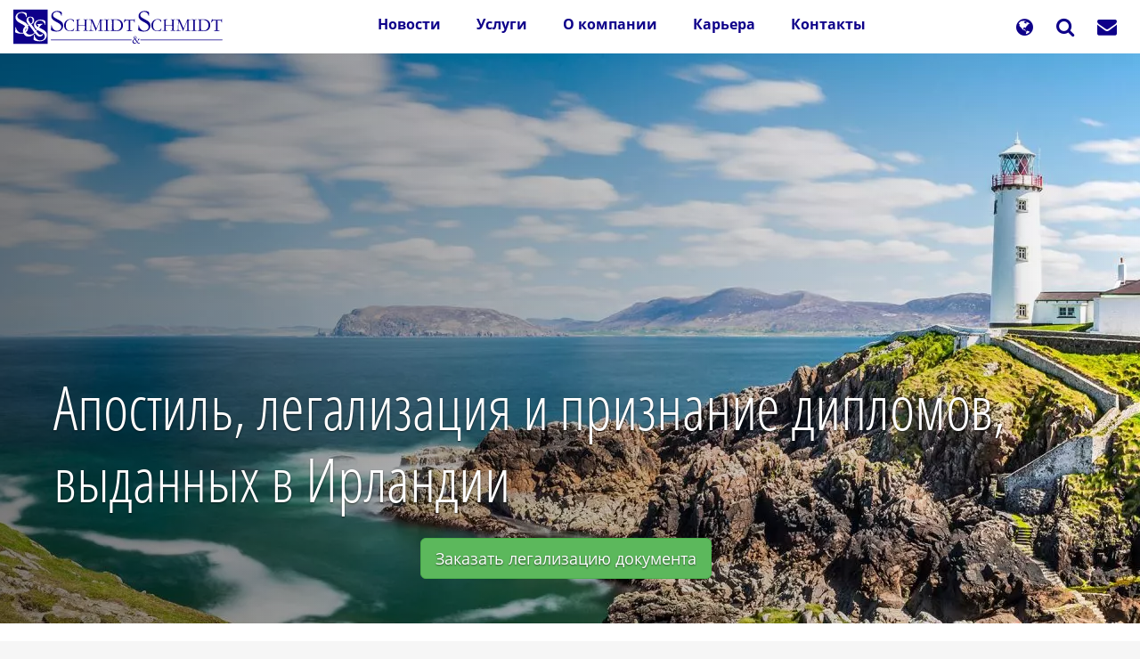

--- FILE ---
content_type: text/html; charset=UTF-8
request_url: https://schmidt-export.ru/%D0%BD%D0%BE%D0%B2%D0%BE%D1%81%D1%82%D0%B8/%D0%B0%D0%BF%D0%BE%D1%81%D1%82%D0%B8%D0%BB%D1%8C-%D0%BB%D0%B5%D0%B3%D0%B0%D0%BB%D0%B8%D0%B7%D0%B0%D1%86%D0%B8%D1%8F-%D0%B8-%D0%BF%D1%80%D0%B8%D0%B7%D0%BD%D0%B0%D0%BD%D0%B8%D0%B5-%D0%B4%D0%B8%D0%BF%D0%BB%D0%BE%D0%BC%D0%BE%D0%B2-%D0%B2%D1%8B%D0%B4%D0%B0%D0%BD%D0%BD%D1%8B%D1%85-%D0%B2-%D0%B8%D1%80%D0%BB%D0%B0%D0%BD%D0%B4%D0%B8%D0%B8
body_size: 66501
content:
<!DOCTYPE html>
<html  lang="ru" dir="ltr" prefix="og: https://ogp.me/ns#">
  <head>
    <meta charset="utf-8" />
<script>var _paq = _paq || [];(function(){var u=(("https:" == document.location.protocol) ? "https://analytics.schmidt-export.de/" : "https://analytics.schmidt-export.de/");_paq.push(["setSiteId", "1"]);_paq.push(["setTrackerUrl", u+"matomo.php"]);_paq.push(["setDoNotTrack", 1]);_paq.push(["disableCookies"]);if (!window.matomo_search_results_active) {_paq.push(["trackPageView"]);}_paq.push(["setIgnoreClasses", ["no-tracking","colorbox"]]);_paq.push(["enableLinkTracking"]);var d=document,g=d.createElement("script"),s=d.getElementsByTagName("script")[0];g.type="text/javascript";g.defer=true;g.async=true;g.src=u+"matomo.js";s.parentNode.insertBefore(g,s);})();</script>
<meta name="description" content="Дипломы, сертификаты и другие образовательные документы, выданные в Ирландии, не имеют официальной правовой силы в России. На практике это значит, что, если такой документ не будет легализован, с ним не получится поступить в магистратуру или аспирантуру российского вуза, либо устроиться на работу в государственное учреждение." />
<meta name="abstract" content="Дипломы, сертификаты и другие образовательные документы, выданные в Ирландии, не имеют официальной правовой силы в России. На практике это значит, что, если такой документ не будет легализован, с ним не получится поступить в магистратуру или аспирантуру российского вуза, либо устроиться на работу в государственное учреждение." />
<meta name="keywords" content="Диплом об образовании,Апостиль,Консульская легализация иностранных документов,Ирландия,Перевод,Истребование документов,Highlighted" />
<link rel="canonical" href="https://schmidt-export.ru/%D0%BD%D0%BE%D0%B2%D0%BE%D1%81%D1%82%D0%B8/%D0%B0%D0%BF%D0%BE%D1%81%D1%82%D0%B8%D0%BB%D1%8C-%D0%BB%D0%B5%D0%B3%D0%B0%D0%BB%D0%B8%D0%B7%D0%B0%D1%86%D0%B8%D1%8F-%D0%B8-%D0%BF%D1%80%D0%B8%D0%B7%D0%BD%D0%B0%D0%BD%D0%B8%D0%B5-%D0%B4%D0%B8%D0%BF%D0%BB%D0%BE%D0%BC%D0%BE%D0%B2-%D0%B2%D1%8B%D0%B4%D0%B0%D0%BD%D0%BD%D1%8B%D1%85-%D0%B2-%D0%B8%D1%80%D0%BB%D0%B0%D0%BD%D0%B4%D0%B8%D0%B8" />
<meta name="robots" content="index, follow" />
<link rel="shortlink" href="https://schmidt-export.ru/node/8177" />
<meta name="rights" content="Schmidt &amp; Schmidt" />
<meta property="og:site_name" content="Schmidt &amp; Schmidt" />
<meta property="og:type" content="article" />
<meta property="og:url" content="https://schmidt-export.ru/%D0%BD%D0%BE%D0%B2%D0%BE%D1%81%D1%82%D0%B8/%D0%B0%D0%BF%D0%BE%D1%81%D1%82%D0%B8%D0%BB%D1%8C-%D0%BB%D0%B5%D0%B3%D0%B0%D0%BB%D0%B8%D0%B7%D0%B0%D1%86%D0%B8%D1%8F-%D0%B8-%D0%BF%D1%80%D0%B8%D0%B7%D0%BD%D0%B0%D0%BD%D0%B8%D0%B5-%D0%B4%D0%B8%D0%BF%D0%BB%D0%BE%D0%BC%D0%BE%D0%B2-%D0%B2%D1%8B%D0%B4%D0%B0%D0%BD%D0%BD%D1%8B%D1%85-%D0%B2-%D0%B8%D1%80%D0%BB%D0%B0%D0%BD%D0%B4%D0%B8%D0%B8" />
<meta property="og:title" content="Апостиль, легализация и признание дипломов, выданных в Ирландии" />
<meta property="og:description" content="Дипломы, сертификаты и другие образовательные документы, выданные в Ирландии, не имеют официальной правовой силы в России. На практике это значит, что, если такой документ не будет легализован, с ним не получится поступить в магистратуру или аспирантуру российского вуза, либо устроиться на работу в государственное учреждение." />
<meta property="og:image" content="https://schmidt-export.ru/sites/default/files/styles/bootstap_narrow_960/public/images/artikel/ireland_2.jpg?itok=yH2ywgnb" />
<meta property="og:image:url" content="https://schmidt-export.ru/sites/default/files/images/blocks/career.jpg" />
<meta property="og:image:type" content="image/jpeg" />
<meta name="Generator" content="Drupal 10 (https://www.drupal.org); Commerce 3" />
<meta name="MobileOptimized" content="width" />
<meta name="HandheldFriendly" content="true" />
<meta name="viewport" content="width=device-width, initial-scale=1.0" />
<script type="application/ld+json">{
    "@context": "https://schema.org",
    "@graph": [
        {
            "@type": "Article",
            "@id": "https://schmidt-export.ru/%D0%BD%D0%BE%D0%B2%D0%BE%D1%81%D1%82%D0%B8/%D0%B0%D0%BF%D0%BE%D1%81%D1%82%D0%B8%D0%BB%D1%8C-%D0%BB%D0%B5%D0%B3%D0%B0%D0%BB%D0%B8%D0%B7%D0%B0%D1%86%D0%B8%D1%8F-%D0%B8-%D0%BF%D1%80%D0%B8%D0%B7%D0%BD%D0%B0%D0%BD%D0%B8%D0%B5-%D0%B4%D0%B8%D0%BF%D0%BB%D0%BE%D0%BC%D0%BE%D0%B2-%D0%B2%D1%8B%D0%B4%D0%B0%D0%BD%D0%BD%D1%8B%D1%85-%D0%B2-%D0%B8%D1%80%D0%BB%D0%B0%D0%BD%D0%B4%D0%B8%D0%B8#article",
            "name": "Апостиль, легализация и признание дипломов, выданных в Ирландии",
            "headline": "Апостиль, легализация и признание дипломов, выданных в Ирландии",
            "description": "Дипломы, сертификаты и другие образовательные документы, выданные в Ирландии, не имеют официальной правовой силы в России. На практике это значит, что, если такой документ не будет легализован, с ним не получится поступить в магистратуру или аспирантуру российского вуза, либо устроиться на работу в государственное учреждение.",
            "about": [
                "Диплом об образовании",
                "Апостиль",
                "Консульская легализация иностранных документов",
                "Ирландия",
                "Перевод",
                "Истребование документов",
                "Highlighted"
            ],
            "image": {
                "@type": "ImageObject",
                "representativeOfPage": "True",
                "url": "https://schmidt-export.ru/sites/default/files/styles/bild_720_not_crop/public/images/artikel/ireland_2.jpg.webp?itok=Uz9rUV2a",
                "width": "720",
                "height": "480"
            },
            "datePublished": "2023-05-19T12:44:56+0200",
            "author": {
                "@type": "Person",
                "@id": "https://schmidt-export.ru/users/andrej-schmidt#author",
                "name": "Andrej Schmidt",
                "url": "https://schmidt-export.ru/users/andrej-schmidt"
            },
            "mainEntityOfPage": "https://schmidt-export.ru/%D0%BD%D0%BE%D0%B2%D0%BE%D1%81%D1%82%D0%B8/%D0%B0%D0%BF%D0%BE%D1%81%D1%82%D0%B8%D0%BB%D1%8C-%D0%BB%D0%B5%D0%B3%D0%B0%D0%BB%D0%B8%D0%B7%D0%B0%D1%86%D0%B8%D1%8F-%D0%B8-%D0%BF%D1%80%D0%B8%D0%B7%D0%BD%D0%B0%D0%BD%D0%B8%D0%B5-%D0%B4%D0%B8%D0%BF%D0%BB%D0%BE%D0%BC%D0%BE%D0%B2-%D0%B2%D1%8B%D0%B4%D0%B0%D0%BD%D0%BD%D1%8B%D1%85-%D0%B2-%D0%B8%D1%80%D0%BB%D0%B0%D0%BD%D0%B4%D0%B8%D0%B8"
        },
        {
            "@type": "Organization",
            "@id": "https://schmidt-export.ru/#organization",
            "sameAs": [
                "https://www.linkedin.com/company/2559339/",
                "https://www.youtube.com/channel/UCkm2x8SoYx9hYL6Z-UvXyFg",
                "https://www.facebook.com/SchmidtExport",
                "https://www.instagram.com/schmidtschmidtcrew/"
            ],
            "url": "https://schmidt-export.ru/",
            "name": "Schmidt \u0026 Schmidt",
            "description": "Услуги в области апостиля, консульской легализации, предоставления информации о компаниях, проверки кредитоспособности и выписок из торгового реестра, выписок из земельного кадастра, а также технического и юридического перевода.",
            "telephone": "+7 495 119 8702",
            "contactPoint": [
                {
                    "@type": "ContactPoint",
                    "telephone": "+49 851 226 083 01",
                    "email": "kontakt@schmidt-export.de",
                    "faxnumber": "+49 851 226 083 99",
                    "url": "https://schmidt-export.de",
                    "availableLanguage": "English  Spanish  French  Italian  Kazakh  Russian  Turkish  Chinese",
                    "contactType": "customer service",
                    "areaServed": {
                        "@type": "Country",
                        "name": "Germany",
                        "url": "https://schmidt-export.de",
                        "address": "PostalAddress"
                    }
                },
                {
                    "@type": "ContactPoint",
                    "telephone": "+7 495 119 8700",
                    "email": "kontakt@schmidt-export.ru",
                    "faxnumber": "+49 851 226 083 99",
                    "url": "https://schmidt-export.ru",
                    "availableLanguage": "English  Spanish  French  Italian  Kazakh  Russian  Turkish  Chinese",
                    "contactType": "customer service",
                    "areaServed": {
                        "@type": "Country",
                        "name": "Russia",
                        "url": "https://schmidt-export.ru",
                        "address": [
                            "Bahnhofstrasse 22a",
                            "Pyatnitskaya ul. 71/5 str. 2",
                            "md. Samal 12",
                            "Kızılırmak Mah. Dumlupınar Blv",
                            "No. 600 Longhua Middle Road"
                        ]
                    }
                },
                {
                    "@type": "ContactPoint",
                    "telephone": "+7 717 269 6317",
                    "email": "kontakt@schmidt-and-schmidt.kz",
                    "faxnumber": "+49 851 226 083 99",
                    "url": "https://schmidt-and-schmidt.kz",
                    "availableLanguage": "English  Spanish  French  Italian  Kazakh  Russian  Turkish  Chinese",
                    "contactType": "customer service",
                    "areaServed": {
                        "@type": "Country",
                        "name": "Kazakhstan",
                        "url": "https://schmidt-and-schmidt.kz",
                        "address": [
                            "Passau",
                            "Moscow",
                            "Astana",
                            "Ankara",
                            "Shanghai"
                        ]
                    }
                },
                {
                    "@type": "ContactPoint",
                    "telephone": "+90 312 963 212 9",
                    "email": "kontakt@schmidt-export.de",
                    "faxnumber": "+49 851 226 083 99",
                    "url": "https://schmidt-and-schmidt.com.tr",
                    "availableLanguage": "English  Spanish  French  Italian  Kazakh  Russian  Turkish  Chinese",
                    "contactType": "customer service",
                    "areaServed": {
                        "@type": "Country",
                        "name": "Turkey",
                        "url": "https://schmidt-and-schmidt.com.tr",
                        "address": [
                            "94032",
                            "115054",
                            "010000",
                            "06520",
                            "200233"
                        ]
                    }
                },
                {
                    "@type": "ContactPoint",
                    "telephone": "+86 130 021 859 39",
                    "email": "contact.shanghai@schmidt-export.de",
                    "faxnumber": "+49 851 226 083 99",
                    "url": "https://schmidt-and-schmidt.com/",
                    "availableLanguage": "English  Spanish  French  Italian  Kazakh  Russian  Turkish  Chinese",
                    "contactType": "customer service",
                    "areaServed": {
                        "@type": "Country",
                        "name": "China",
                        "url": "contact.shanghai@schmidt-export.de",
                        "address": [
                            "DE",
                            "RU",
                            "KZ",
                            "TR",
                            "CN"
                        ]
                    }
                }
            ],
            "image": {
                "@type": "ImageObject",
                "url": "https://schmidt-export.ru/sites/default/files/images/logo/logo_1200.webp",
                "width": "1200",
                "height": "630"
            },
            "logo": {
                "@type": "ImageObject",
                "url": "https://schmidt-export.ru/sites/default/files/images/logo/logo_1200.webp",
                "width": "1200",
                "height": "630"
            },
            "geo": {
                "@type": "GeoCoordinates",
                "latitude": "48.57476372051886",
                "longitude": "13.452940847900813"
            },
            "address": {
                "@type": "PostalAddress",
                "streetAddress": "Bahnhofstrasse 22a",
                "addressLocality": "Passau",
                "postalCode": "94032",
                "addressCountry": "DE"
            },
            "aggregateRating": {
                "@type": "AggregateRating",
                "ratingValue": "4.9",
                "ratingCount": "492",
                "bestRating": "5",
                "worstRating": "1"
            }
        },
        {
            "@type": "WebPage",
            "@id": "https://schmidt-export.ru/%D0%BD%D0%BE%D0%B2%D0%BE%D1%81%D1%82%D0%B8/%D0%B0%D0%BF%D0%BE%D1%81%D1%82%D0%B8%D0%BB%D1%8C-%D0%BB%D0%B5%D0%B3%D0%B0%D0%BB%D0%B8%D0%B7%D0%B0%D1%86%D0%B8%D1%8F-%D0%B8-%D0%BF%D1%80%D0%B8%D0%B7%D0%BD%D0%B0%D0%BD%D0%B8%D0%B5-%D0%B4%D0%B8%D0%BF%D0%BB%D0%BE%D0%BC%D0%BE%D0%B2-%D0%B2%D1%8B%D0%B4%D0%B0%D0%BD%D0%BD%D1%8B%D1%85-%D0%B2-%D0%B8%D1%80%D0%BB%D0%B0%D0%BD%D0%B4%D0%B8%D0%B8#webpage",
            "breadcrumb": {
                "@type": "BreadcrumbList",
                "itemListElement": [
                    {
                        "@type": "ListItem",
                        "position": 1,
                        "name": "Главная",
                        "item": "https://schmidt-export.ru/"
                    },
                    {
                        "@type": "ListItem",
                        "position": 2,
                        "name": "Новости",
                        "item": "https://schmidt-export.ru/%D0%BD%D0%BE%D0%B2%D0%BE%D1%81%D1%82%D0%B8"
                    }
                ]
            },
            "description": "Дипломы, сертификаты и другие образовательные документы, выданные в Ирландии, не имеют официальной правовой силы в России. На практике это значит, что, если такой документ не будет легализован, с ним не получится поступить в магистратуру или аспирантуру российского вуза, либо устроиться на работу в государственное учреждение.",
            "author": {
                "@type": "Person",
                "@id": "https://schmidt-export.ru/users/andrej-schmidt#author",
                "name": "Andrej Schmidt",
                "url": "https://schmidt-export.ru/users/andrej-schmidt"
            },
            "publisher": {
                "@type": "Organization",
                "@id": "https://schmidt-export.ru/#organization"
            }
        },
        {
            "@type": "WebSite",
            "@id": "https://schmidt-export.ru/#website",
            "name": "Schmidt \u0026 Schmidt",
            "url": "https://schmidt-export.ru/",
            "publisher": {
                "@type": "Organization",
                "@id": "https://schmidt-export.ru/#organization"
            }
        }
    ]
}</script>
<link rel="icon" href="/sites/default/files/favicon.svg" type="image/svg+xml" />
<link rel="alternate" hreflang="ru" href="https://schmidt-export.ru/%D0%BD%D0%BE%D0%B2%D0%BE%D1%81%D1%82%D0%B8/%D0%B0%D0%BF%D0%BE%D1%81%D1%82%D0%B8%D0%BB%D1%8C-%D0%BB%D0%B5%D0%B3%D0%B0%D0%BB%D0%B8%D0%B7%D0%B0%D1%86%D0%B8%D1%8F-%D0%B8-%D0%BF%D1%80%D0%B8%D0%B7%D0%BD%D0%B0%D0%BD%D0%B8%D0%B5-%D0%B4%D0%B8%D0%BF%D0%BB%D0%BE%D0%BC%D0%BE%D0%B2-%D0%B2%D1%8B%D0%B4%D0%B0%D0%BD%D0%BD%D1%8B%D1%85-%D0%B2-%D0%B8%D1%80%D0%BB%D0%B0%D0%BD%D0%B4%D0%B8%D0%B8" />

    <title>Апостиль, легализация и признание дипломов, выданных в Ирландии | Schmidt &amp; Schmidt</title>
    <link rel="stylesheet" media="all" href="/sites/default/files/css/css_zTOz6kd25LsITkx6DY3b_2Kga6A_GU-Xgf7TT7AvECI.css?delta=0&amp;language=ru&amp;theme=schmidt_b3_theme&amp;include=eJxljEEKwzAMBD8k4icZKZZdgxwFSU5IX18aeijksszMYUnwfSWSaUA3imLpW_uZYXSFVY1TsbmjLKWjaAOtta-cXzrN07_kqjYwgg388uCRCJ0hKA9uOHibz-BxCTscnU9P9y5DyxSGk-n7l0k1PAz39Cgfyi5Mag" />
<link rel="stylesheet" media="all" href="/sites/default/files/css/css_2VA0ARmhhKjKwu_3XsrgnvUzL7FTFBX_75wPA4AQKwk.css?delta=1&amp;language=ru&amp;theme=schmidt_b3_theme&amp;include=eJxljEEKwzAMBD8k4icZKZZdgxwFSU5IX18aeijksszMYUnwfSWSaUA3imLpW_uZYXSFVY1TsbmjLKWjaAOtta-cXzrN07_kqjYwgg388uCRCJ0hKA9uOHibz-BxCTscnU9P9y5DyxSGk-n7l0k1PAz39Cgfyi5Mag" />

    
	
	<link rel="icon" type="image/svg+xml" href="/favicon.svg" sizes="any">
    <link rel="apple-touch-icon" sizes="180x180" href="/apple-touch-icon.png">
	<link rel="icon" type="image/png" sizes="192x192" href="/favicon-512x512.png">
    <link rel="icon" type="image/png" sizes="192x192" href="/favicon-192x192.png">
    <link rel="icon" type="image/png" sizes="160x160" href="/favicon-160x160.png">
    <link rel="icon" type="image/png" sizes="96x96" href="/favicon-96x96.png">
    <link rel="icon" type="image/png" sizes="32x32" href="/favicon-32x32.png">
    <link rel="icon" type="image/png" sizes="16x16" href="/favicon-16x16.png">
    <link rel="manifest" href="/site.webmanifest">
    <link rel="mask-icon" href="/safari-pinned-tab.svg" color="#5bbad5">
    <meta name="msapplication-TileColor" content="#603cba">
    <meta name="theme-color" content="#ffffff">
    <meta name="baidu-site-verification" content="codeva-koivWSWPSQ" />
    <meta name="baidu-site-verification" content="codeva-lFaovamSrk" />
	<meta name="baidu-site-verification" content="codeva-gB0zClBm71" />
	<meta name="baidu-site-verification" content="codeva-ZaGq5VDPnN" />
	<meta name="baidu-site-verification" content="codeva-NP9V59K2eW" />
	<meta name="baidu-site-verification" content="codeva-YrDvJR0qN3" />
	<meta name="baidu-site-verification" content="codeva-Pm6gXMX7uk" />
	<meta name="baidu-site-verification" content="codeva-lY3iB7aeqO" />
    <meta name="360-site-verification" content="d704349e6473fac35619cedb8e2f9443" />
	<meta name="360-site-verification" content="f7f84c8c4ee9ed8d573d5c47a161b9ba" />
	<meta name="360-site-verification" content="2a5a479f43dbe43980a15d324fe1c562" />
	<meta name="360-site-verification" content="d24a7b1e3805660bd591c673b5569733" />
	<meta name="360-site-verification" content="b636bbe2dbab0fdce868172e9e74e540" />
	<meta name="360-site-verification" content="619bdb46c7529b111d9b2a334697b8f6" />
	<meta name="360-site-verification" content="dac78098f6306e1c1e6d5c6389b963d3" />
	<meta name="360-site-verification" content="8b78f1748d2a339f83c4e7006c762ac3" />
	<meta name="360-site-verification" content="afafd251e700268c215fe184c5564a08" />
	
	






    


  </head>
  <body class="path-node page-node-type-article has-glyphicons">
    <a href="#main-content" class="visually-hidden focusable skip-link">
      Перейти к основному содержанию
    </a>
    
      <div class="dialog-off-canvas-main-canvas" data-off-canvas-main-canvas>
    


 <div class="container-fluid">
  <div class="row">


<header id="header" class="col-xs-12">


<div class="banner" id="banner" role="banner">


          <div class="navbar navbar-default" id="navbar" role="navigation" >
              <div class="">
            <div class="navbar-header">
          <div class="navigation-main region region-navigation">
  
    


      <a class="logo navbar-btn pull-left logo_site" href="https://schmidt-export.ru/" id="brand" title="Главная" rel="home">
      <img src="/sites/default/files/logo.svg" alt="Главная" width="235px" height="50px" />
    </a>
      









<section id="block-mainnavigation-5" class="block block-tb-megamenu block-tb-megamenu-menu-blockmain clearfix">
  
    

      <style type="text/css">
  .tbm.animate .tbm-item > .tbm-submenu, .tbm.animate.slide .tbm-item > .tbm-submenu > div {
    transition-delay: 200ms;  -webkit-transition-delay: 200ms;  -ms-transition-delay: 200ms;  -o-transition-delay: 200ms;  transition-duration: 400ms;  -webkit-transition-duration: 400ms;  -ms-transition-duration: 400ms;  -o-transition-duration: 400ms;
  }
</style>
<nav  class="tbm tbm-main tbm-arrows animate slide" id="tbm-main" data-breakpoint="979" data-duration="400" data-delay="200" aria-label="main navigation">
      <button class="tbm-button" type="button">
      <span class="tbm-button-container">
        <span></span>
        <span></span>
        <span></span>
      </span>
    </button>
    <div class="tbm-collapse  always-show">
    <ul  class="tbm-nav level-0 items-5" role="list" >
            <li  class="tbm-item level-1" aria-level="1" >
            <div class="tbm-link-container">
                    <a href="https://schmidt-export.ru/%D0%BD%D0%BE%D0%B2%D0%BE%D1%81%D1%82%D0%B8"  class="tbm-link level-1">
                        Новости
                </a>
                    </div>
        
    </li>

            <li  class="tbm-item level-1 tbm-item--has-dropdown" aria-level="1" >
            <div class="tbm-link-container">
                    <a href="https://schmidt-export.ru/%D1%83%D1%81%D0%BB%D1%83%D0%B3%D0%B8"  class="tbm-link level-1 tbm-toggle" aria-expanded="false">
                        Услуги
                </a>
                        <button class="tbm-submenu-toggle always-show">
                <span class="fa fa-angle-right l1"></span>
                <span class="visually-hidden">Toggle submenu</span>
            </button>
                </div>
        <div  class="tbm-submenu tbm-item-child" role="list">
      <div  class="tbm-row">
      <div  class="tbm-column span6">
  <div class="tbm-column-inner">
               <ul  class="tbm-subnav level-1 items-6" role="list">
        
            <li  class="tbm-item level-2 tbm-item--has-flyout" aria-level="2" >
            <div class="tbm-link-container">
                    <a href="https://schmidt-export.ru/%D0%B0%D0%BF%D0%BE%D1%81%D1%82%D0%B8%D0%BB%D1%8C-%D0%B8-%D0%BB%D0%B5%D0%B3%D0%B0%D0%BB%D0%B8%D0%B7%D0%B0%D1%86%D0%B8%D1%8F"  class="tbm-link level-2 tbm-toggle" aria-expanded="false">
                        Апостиль и консульская легализация документов
                </a>
                        <button class="tbm-submenu-toggle always-show">
                <span class="fa fa-angle-right l1"></span>
                <span class="visually-hidden">Toggle submenu</span>
            </button>
                </div>
        <div  class="tbm-submenu tbm-item-child" role="list">
      <div  class="tbm-row">
      <div  class="tbm-column span12">
  <div class="tbm-column-inner">
               <ul  class="tbm-subnav level-2 items-11" role="list">
            <li  class="tbm-item level-3" aria-level="3" >
            <div class="tbm-link-container">
                    <a href="https://schmidt-export.ru/%D0%B0%D0%BF%D0%BE%D1%81%D1%82%D0%B8%D0%BB%D1%8C-%D0%B8-%D0%BB%D0%B5%D0%B3%D0%B0%D0%BB%D0%B8%D0%B7%D0%B0%D1%86%D0%B8%D1%8F/%D1%80%D0%BE%D1%81%D1%81%D0%B8%D1%8F-%D0%B8-%D1%81%D1%82%D1%80%D0%B0%D0%BD%D1%8B-%D0%B5%D0%B0%D1%8D%D1%81"  class="tbm-link level-3">
                        Апостиль и легализация документов в России и странах ЕАЭС
                </a>
                    </div>
        
    </li>

            <li  class="tbm-item level-3" aria-level="3" >
            <div class="tbm-link-container">
                    <a href="https://schmidt-export.ru/%D0%B0%D0%BF%D0%BE%D1%81%D1%82%D0%B8%D0%BB%D1%8C-%D0%B8-%D0%BB%D0%B5%D0%B3%D0%B0%D0%BB%D0%B8%D0%B7%D0%B0%D1%86%D0%B8%D1%8F/%D0%B5%D0%B2%D1%80%D0%BE%D0%BF%D0%B0-%D0%B8-%D0%B5%D1%81"  class="tbm-link level-3">
                        Апостиль и легализация документов в  Европе и ЕС
                </a>
                    </div>
        
    </li>

            <li  class="tbm-item level-3" aria-level="3" >
            <div class="tbm-link-container">
                    <a href="https://schmidt-export.ru/%D0%B0%D0%BF%D0%BE%D1%81%D1%82%D0%B8%D0%BB%D1%8C-%D0%B8-%D0%BB%D0%B5%D0%B3%D0%B0%D0%BB%D0%B8%D0%B7%D0%B0%D1%86%D0%B8%D1%8F/%D0%B2-%D1%81%D1%82%D1%80%D0%B0%D0%BD%D0%B0%D1%85-%D0%B0%D0%B7%D0%B8%D0%B8"  class="tbm-link level-3">
                        Апостиль и легализация документов в странах Азии
                </a>
                    </div>
        
    </li>

            <li  class="tbm-item level-3" aria-level="3" >
            <div class="tbm-link-container">
                    <a href="https://schmidt-export.ru/%D0%B0%D0%BF%D0%BE%D1%81%D1%82%D0%B8%D0%BB%D1%8C-%D0%B8-%D0%BB%D0%B5%D0%B3%D0%B0%D0%BB%D0%B8%D0%B7%D0%B0%D1%86%D0%B8%D1%8F/%D1%81%D1%82%D1%80%D0%B0%D0%BD%D1%8B-%D1%8E%D0%B6%D0%BD%D0%BE%D0%B9-%D0%B8-%D1%81%D0%B5%D0%B2%D0%B5%D1%80%D0%BD%D0%BE%D0%B9-%D0%B0%D0%BC%D0%B5%D1%80%D0%B8%D0%BA%D0%B8"  class="tbm-link level-3">
                        Апостиль и легализация документов в странах Южной и Северной Америки
                </a>
                    </div>
        
    </li>

            <li  class="tbm-item level-3" aria-level="3" >
            <div class="tbm-link-container">
                    <a href="https://schmidt-export.ru/%D0%B0%D0%BF%D0%BE%D1%81%D1%82%D0%B8%D0%BB%D1%8C-%D0%B8-%D0%BB%D0%B5%D0%B3%D0%B0%D0%BB%D0%B8%D0%B7%D0%B0%D1%86%D0%B8%D1%8F/%D1%81%D1%82%D1%80%D0%B0%D0%BD%D1%8B-%D0%B0%D1%84%D1%80%D0%B8%D0%BA%D0%B8"  class="tbm-link level-3">
                        Апостиль и легализация документов в странах Африки
                </a>
                    </div>
        
    </li>

            <li  class="tbm-item level-3" aria-level="3" >
            <div class="tbm-link-container">
                    <a href="https://schmidt-export.ru/%D0%B0%D0%BF%D0%BE%D1%81%D1%82%D0%B8%D0%BB%D1%8C-%D0%B8-%D0%BB%D0%B5%D0%B3%D0%B0%D0%BB%D0%B8%D0%B7%D0%B0%D1%86%D0%B8%D1%8F/%D0%B0%D0%B2%D1%81%D1%82%D1%80%D0%B0%D0%BB%D0%B8%D1%8F-%D0%B8-%D0%BE%D0%BA%D0%B5%D0%B0%D0%BD%D0%B8%D1%8F"  class="tbm-link level-3">
                        Апостиль и легализация документов в Австралии и Океании
                </a>
                    </div>
        
    </li>

            <li  class="tbm-item level-3" aria-level="3" >
            <div class="tbm-link-container">
                    <a href="https://schmidt-export.ru/%D0%B0%D0%BF%D0%BE%D1%81%D1%82%D0%B8%D0%BB%D1%8C-%D0%B8-%D0%BB%D0%B5%D0%B3%D0%B0%D0%BB%D0%B8%D0%B7%D0%B0%D1%86%D0%B8%D1%8F/%D0%B1%D0%B0%D0%BD%D0%BA%D0%B8-%D0%B8-%D1%84%D0%B8%D0%BD%D0%B0%D0%BD%D1%81%D0%BE%D0%B2%D1%8B%D0%B5-%D0%B8%D0%BD%D1%81%D1%82%D0%B8%D1%82%D1%83%D1%82%D1%8B"  class="tbm-link level-3">
                        Банки и финансовые институты
                </a>
                    </div>
        
    </li>

            <li  class="tbm-item level-3" aria-level="3" >
            <div class="tbm-link-container">
                    <a href="https://schmidt-export.ru/%D0%B0%D0%BF%D0%BE%D1%81%D1%82%D0%B8%D0%BB%D1%8C-%D0%B8-%D0%BB%D0%B5%D0%B3%D0%B0%D0%BB%D0%B8%D0%B7%D0%B0%D1%86%D0%B8%D1%8F/%D0%B2%D0%B8%D0%B7%D0%BE%D0%B2%D0%B0%D1%8F-%D0%BF%D0%BE%D0%B4%D0%B4%D0%B5%D1%80%D0%B6%D0%BA%D0%B0-%D0%B8-global-mobility"  class="tbm-link level-3">
                        Визовая поддержка и Global Mobility
                </a>
                    </div>
        
    </li>

            <li  class="tbm-item level-3" aria-level="3" >
            <div class="tbm-link-container">
                    <a href="https://schmidt-export.ru/%D0%B0%D0%BF%D0%BE%D1%81%D1%82%D0%B8%D0%BB%D1%8C-%D0%B8-%D0%BB%D0%B5%D0%B3%D0%B0%D0%BB%D0%B8%D0%B7%D0%B0%D1%86%D0%B8%D1%8F/%D0%B0%D0%B4%D0%B2%D0%BE%D0%BA%D0%B0%D1%82%D1%8B-%D0%B8-%D0%BD%D0%BE%D1%82%D0%B0%D1%80%D0%B8%D1%83%D1%81%D1%8B"  class="tbm-link level-3">
                        Адвокаты и нотариусы
                </a>
                    </div>
        
    </li>

            <li  class="tbm-item level-3" aria-level="3" >
            <div class="tbm-link-container">
                    <a href="https://schmidt-export.ru/%D0%B0%D0%BF%D0%BE%D1%81%D1%82%D0%B8%D0%BB%D1%8C-%D0%B8-%D0%BB%D0%B5%D0%B3%D0%B0%D0%BB%D0%B8%D0%B7%D0%B0%D1%86%D0%B8%D1%8F/%D0%BF%D0%B5%D1%80%D0%B5%D0%B2%D0%BE%D0%B4%D1%87%D0%B5%D1%81%D0%BA%D0%B8%D0%B5-%D0%B1%D1%8E%D1%80%D0%BE"  class="tbm-link level-3">
                        Переводческие бюро
                </a>
                    </div>
        
    </li>

            <li  class="tbm-item level-3" aria-level="3" >
            <div class="tbm-link-container">
                    <a href="https://schmidt-export.ru/%D0%B0%D0%BF%D0%BE%D1%81%D1%82%D0%B8%D0%BB%D1%8C-%D0%B8-%D0%BB%D0%B5%D0%B3%D0%B0%D0%BB%D0%B8%D0%B7%D0%B0%D1%86%D0%B8%D1%8F/%D1%87%D0%B0%D1%81%D1%82%D0%BE-%D0%B7%D0%B0%D0%B4%D0%B0%D0%B2%D0%B0%D0%B5%D0%BC%D1%8B%D0%B5-%D0%B2%D0%BE%D0%BF%D1%80%D0%BE%D1%81%D1%8B-%D0%BE%D0%B1-%D0%B0%D0%BF%D0%BE%D1%81%D1%82%D0%B8%D0%BB%D0%B5-%D0%B8-%D0%BA%D0%BE%D0%BD%D1%81%D1%83%D0%BB%D1%8C%D1%81%D0%BA%D0%BE%D0%B9-%D0%BB%D0%B5%D0%B3%D0%B0%D0%BB%D0%B8%D0%B7%D0%B0%D1%86%D0%B8%D0%B8"  class="tbm-link level-3">
                        Часто задаваемые вопросы об апостиле и консульской легализации
                </a>
                    </div>
        
    </li>

  </ul>

      </div>
</div>

  </div>

  </div>

    </li>

            <li  class="tbm-item level-2 tbm-item--has-flyout" aria-level="2" >
            <div class="tbm-link-container">
                    <a href="https://schmidt-export.ru/%D0%B2%D1%8B%D0%BF%D0%B8%D1%81%D0%BA%D0%B0-%D0%B8%D0%B7-%D0%B8%D0%BD%D0%BE%D1%81%D1%82%D1%80%D0%B0%D0%BD%D0%BD%D0%BE%D0%B3%D0%BE-%D1%82%D0%BE%D1%80%D0%B3%D0%BE%D0%B2%D0%BE%D0%B3%D0%BE-%D1%80%D0%B5%D0%B5%D1%81%D1%82%D1%80%D0%B0"  class="tbm-link level-2 tbm-toggle" aria-expanded="false">
                        Выписки из иностранных реестров и финансовая отчетность
                </a>
                        <button class="tbm-submenu-toggle always-show">
                <span class="fa fa-angle-right l1"></span>
                <span class="visually-hidden">Toggle submenu</span>
            </button>
                </div>
        <div  class="tbm-submenu tbm-item-child" role="list">
      <div  class="tbm-row">
      <div  class="tbm-column span12">
  <div class="tbm-column-inner">
               <ul  class="tbm-subnav level-2 items-8" role="list">
            <li  class="tbm-item level-3" aria-level="3" >
            <div class="tbm-link-container">
                    <a href="https://schmidt-export.ru/%D0%B2%D1%8B%D0%BF%D0%B8%D1%81%D0%BA%D0%B0-%D0%B8%D0%B7-%D0%B8%D0%BD%D0%BE%D1%81%D1%82%D1%80%D0%B0%D0%BD%D0%BD%D0%BE%D0%B3%D0%BE-%D1%82%D0%BE%D1%80%D0%B3%D0%BE%D0%B2%D0%BE%D0%B3%D0%BE-%D1%80%D0%B5%D0%B5%D1%81%D1%82%D1%80%D0%B0/%D1%80%D0%BE%D1%81%D1%81%D0%B8%D1%8F-%D0%B8-%D1%81%D1%82%D1%80%D0%B0%D0%BD%D1%8B-%D0%B5%D0%B0%D1%8D%D1%81"  class="tbm-link level-3">
                        Выписки из торгового реестра России и стран ЕАЭС
                </a>
                    </div>
        
    </li>

            <li  class="tbm-item level-3" aria-level="3" >
            <div class="tbm-link-container">
                    <a href="https://schmidt-export.ru/%D0%B2%D1%8B%D0%BF%D0%B8%D1%81%D0%BA%D0%B0-%D0%B8%D0%B7-%D0%B8%D0%BD%D0%BE%D1%81%D1%82%D1%80%D0%B0%D0%BD%D0%BD%D0%BE%D0%B3%D0%BE-%D1%82%D0%BE%D1%80%D0%B3%D0%BE%D0%B2%D0%BE%D0%B3%D0%BE-%D1%80%D0%B5%D0%B5%D1%81%D1%82%D1%80%D0%B0/%D1%81%D1%82%D1%80%D0%B0%D0%BD%D1%8B-%D0%B5%D0%B2%D1%80%D0%BE%D0%BF%D1%8B"  class="tbm-link level-3">
                        Выписки из торговых реестров стран Европы
                </a>
                    </div>
        
    </li>

            <li  class="tbm-item level-3" aria-level="3" >
            <div class="tbm-link-container">
                    <a href="https://schmidt-export.ru/%D0%B2%D1%8B%D0%BF%D0%B8%D1%81%D0%BA%D0%B0-%D0%B8%D0%B7-%D0%B8%D0%BD%D0%BE%D1%81%D1%82%D1%80%D0%B0%D0%BD%D0%BD%D0%BE%D0%B3%D0%BE-%D1%82%D0%BE%D1%80%D0%B3%D0%BE%D0%B2%D0%BE%D0%B3%D0%BE-%D1%80%D0%B5%D0%B5%D1%81%D1%82%D1%80%D0%B0/%D1%81%D1%82%D1%80%D0%B0%D0%BD%D1%8B-%D0%B0%D0%B7%D0%B8%D0%B8"  class="tbm-link level-3">
                        Выписки из торговых реестров стран Азии
                </a>
                    </div>
        
    </li>

            <li  class="tbm-item level-3" aria-level="3" >
            <div class="tbm-link-container">
                    <a href="https://schmidt-export.ru/%D0%B2%D1%8B%D0%BF%D0%B8%D1%81%D0%BA%D0%B0-%D0%B8%D0%B7-%D0%B8%D0%BD%D0%BE%D1%81%D1%82%D1%80%D0%B0%D0%BD%D0%BD%D0%BE%D0%B3%D0%BE-%D1%82%D0%BE%D1%80%D0%B3%D0%BE%D0%B2%D0%BE%D0%B3%D0%BE-%D1%80%D0%B5%D0%B5%D1%81%D1%82%D1%80%D0%B0/%D1%81%D1%82%D1%80%D0%B0%D0%BD%D1%8B-%D1%8E%D0%B6%D0%BD%D0%BE%D0%B9-%D0%B8-%D1%81%D0%B5%D0%B2%D0%B5%D1%80%D0%BD%D0%BE%D0%B9-%D0%B0%D0%BC%D0%B5%D1%80%D0%B8%D0%BA%D0%B8"  class="tbm-link level-3">
                        Выписки из торговых реестров стран Южной и Северной Америки
                </a>
                    </div>
        
    </li>

            <li  class="tbm-item level-3" aria-level="3" >
            <div class="tbm-link-container">
                    <a href="https://schmidt-export.ru/%D0%B2%D1%8B%D0%BF%D0%B8%D1%81%D0%BA%D0%B0-%D0%B8%D0%B7-%D0%B8%D0%BD%D0%BE%D1%81%D1%82%D1%80%D0%B0%D0%BD%D0%BD%D0%BE%D0%B3%D0%BE-%D1%82%D0%BE%D1%80%D0%B3%D0%BE%D0%B2%D0%BE%D0%B3%D0%BE-%D1%80%D0%B5%D0%B5%D1%81%D1%82%D1%80%D0%B0/%D1%81%D1%82%D1%80%D0%B0%D0%BD%D1%8B-%D0%B0%D1%84%D1%80%D0%B8%D0%BA%D0%B8"  class="tbm-link level-3">
                        Выписки из торговых реестров стран Африки
                </a>
                    </div>
        
    </li>

            <li  class="tbm-item level-3" aria-level="3" >
            <div class="tbm-link-container">
                    <a href="https://schmidt-export.ru/%D0%B2%D1%8B%D0%BF%D0%B8%D1%81%D0%BA%D0%B0-%D0%B8%D0%B7-%D0%B8%D0%BD%D0%BE%D1%81%D1%82%D1%80%D0%B0%D0%BD%D0%BD%D0%BE%D0%B3%D0%BE-%D1%82%D0%BE%D1%80%D0%B3%D0%BE%D0%B2%D0%BE%D0%B3%D0%BE-%D1%80%D0%B5%D0%B5%D1%81%D1%82%D1%80%D0%B0/%D0%B0%D0%B2%D1%81%D1%82%D1%80%D0%B0%D0%BB%D0%B8%D1%8F-%D0%B8-%D0%BE%D0%BA%D0%B5%D0%B0%D0%BD%D0%B8%D1%8F"  class="tbm-link level-3">
                        Выписки из торговых реестров Австралии и Океании
                </a>
                    </div>
        
    </li>

            <li  class="tbm-item level-3" aria-level="3" >
            <div class="tbm-link-container">
                    <a href="https://schmidt-export.ru/%D0%B2%D1%8B%D0%BF%D0%B8%D1%81%D0%BA%D0%B0-%D0%B8%D0%B7-%D0%B8%D0%BD%D0%BE%D1%81%D1%82%D1%80%D0%B0%D0%BD%D0%BD%D0%BE%D0%B3%D0%BE-%D1%82%D0%BE%D1%80%D0%B3%D0%BE%D0%B2%D0%BE%D0%B3%D0%BE-%D1%80%D0%B5%D0%B5%D1%81%D1%82%D1%80%D0%B0/%D0%B7%D0%BD%D0%B0%D0%B9-%D1%81%D0%B2%D0%BE%D0%B5%D0%B3%D0%BE-%D0%BA%D0%BB%D0%B8%D0%B5%D0%BD%D1%82%D0%B0-kyc"  class="tbm-link level-3">
                        Знай своего клиента (KYC)
                </a>
                    </div>
        
    </li>

        
  </ul>

      </div>
</div>

  </div>

  </div>

    </li>

            <li  class="tbm-item level-2 tbm-item--has-flyout" aria-level="2" >
            <div class="tbm-link-container">
                    <a href="https://schmidt-export.ru/%D0%B2%D1%8B%D0%BF%D0%B8%D1%81%D0%BA%D0%B8-%D0%B8%D0%B7-%D0%B8%D0%BD%D0%BE%D1%81%D1%82%D1%80%D0%B0%D0%BD%D0%BD%D1%8B%D1%85-%D1%80%D0%B5%D0%B5%D1%81%D1%82%D1%80%D0%BE%D0%B2-%D0%BD%D0%B5%D0%B4%D0%B2%D0%B8%D0%B6%D0%B8%D0%BC%D0%BE%D1%81%D1%82%D0%B8"  class="tbm-link level-2 tbm-toggle" aria-expanded="false">
                        Выписки из иностранных реестров недвижимости
                </a>
                        <button class="tbm-submenu-toggle always-show">
                <span class="fa fa-angle-right l1"></span>
                <span class="visually-hidden">Toggle submenu</span>
            </button>
                </div>
        <div  class="tbm-submenu tbm-item-child" role="list">
      <div  class="tbm-row">
      <div  class="tbm-column span12">
  <div class="tbm-column-inner">
               <ul  class="tbm-subnav level-2 items-10" role="list">
            <li  class="tbm-item level-3" aria-level="3" >
            <div class="tbm-link-container">
                    <a href="https://schmidt-export.ru/%D0%B2%D1%8B%D0%BF%D0%B8%D1%81%D0%BA%D0%B8-%D0%B8%D0%B7-%D0%B8%D0%BD%D0%BE%D1%81%D1%82%D1%80%D0%B0%D0%BD%D0%BD%D1%8B%D1%85-%D1%80%D0%B5%D0%B5%D1%81%D1%82%D1%80%D0%BE%D0%B2-%D0%BD%D0%B5%D0%B4%D0%B2%D0%B8%D0%B6%D0%B8%D0%BC%D0%BE%D1%81%D1%82%D0%B8/%D1%80%D0%BE%D1%81%D1%81%D0%B8%D1%8F-%D0%B8-%D1%81%D1%82%D1%80%D0%B0%D0%BD%D1%8B-%D0%B5%D0%B0%D1%8D%D1%81"  class="tbm-link level-3">
                        Выписки из реестров недвижимости России и стран ЕАЭС
                </a>
                    </div>
        
    </li>

            <li  class="tbm-item level-3" aria-level="3" >
            <div class="tbm-link-container">
                    <a href="https://schmidt-export.ru/%D0%B2%D1%8B%D0%BF%D0%B8%D1%81%D0%BA%D0%B8-%D0%B8%D0%B7-%D0%B8%D0%BD%D0%BE%D1%81%D1%82%D1%80%D0%B0%D0%BD%D0%BD%D1%8B%D1%85-%D1%80%D0%B5%D0%B5%D1%81%D1%82%D1%80%D0%BE%D0%B2-%D0%BD%D0%B5%D0%B4%D0%B2%D0%B8%D0%B6%D0%B8%D0%BC%D0%BE%D1%81%D1%82%D0%B8/%D0%B5%D0%B2%D1%80%D0%BE%D0%BF%D0%B0"  class="tbm-link level-3">
                        Выписки из реестров недвижимости стран Европы
                </a>
                    </div>
        
    </li>

            <li  class="tbm-item level-3" aria-level="3" >
            <div class="tbm-link-container">
                    <a href="https://schmidt-export.ru/%D0%B2%D1%8B%D0%BF%D0%B8%D1%81%D0%BA%D0%B8-%D0%B8%D0%B7-%D0%B8%D0%BD%D0%BE%D1%81%D1%82%D1%80%D0%B0%D0%BD%D0%BD%D1%8B%D1%85-%D1%80%D0%B5%D0%B5%D1%81%D1%82%D1%80%D0%BE%D0%B2-%D0%BD%D0%B5%D0%B4%D0%B2%D0%B8%D0%B6%D0%B8%D0%BC%D0%BE%D1%81%D1%82%D0%B8/%D1%81%D1%82%D1%80%D0%B0%D0%BD%D1%8B-%D0%B0%D0%B7%D0%B8%D0%B8"  class="tbm-link level-3">
                        Выписки из реестров недвижимости стран Азии
                </a>
                    </div>
        
    </li>

            <li  class="tbm-item level-3" aria-level="3" >
            <div class="tbm-link-container">
                    <a href="https://schmidt-export.ru/%D0%B2%D1%8B%D0%BF%D0%B8%D1%81%D0%BA%D0%B8-%D0%B8%D0%B7-%D0%B8%D0%BD%D0%BE%D1%81%D1%82%D1%80%D0%B0%D0%BD%D0%BD%D1%8B%D1%85-%D1%80%D0%B5%D0%B5%D1%81%D1%82%D1%80%D0%BE%D0%B2-%D0%BD%D0%B5%D0%B4%D0%B2%D0%B8%D0%B6%D0%B8%D0%BC%D0%BE%D1%81%D1%82%D0%B8/%D1%81%D1%82%D1%80%D0%B0%D0%BD%D1%8B-%D1%8E%D0%B6%D0%BD%D0%BE%D0%B9-%D0%B8-%D1%81%D0%B5%D0%B2%D0%B5%D1%80%D0%BD%D0%BE%D0%B9-%D0%B0%D0%BC%D0%B5%D1%80%D0%B8%D0%BA%D0%B8"  class="tbm-link level-3">
                        Выписки из реестров недвижимости стран Южной и Северной Америки
                </a>
                    </div>
        
    </li>

            <li  class="tbm-item level-3" aria-level="3" >
            <div class="tbm-link-container">
                    <a href="https://schmidt-export.ru/%D0%B2%D1%8B%D0%BF%D0%B8%D1%81%D0%BA%D0%B8-%D0%B8%D0%B7-%D0%B8%D0%BD%D0%BE%D1%81%D1%82%D1%80%D0%B0%D0%BD%D0%BD%D1%8B%D1%85-%D1%80%D0%B5%D0%B5%D1%81%D1%82%D1%80%D0%BE%D0%B2-%D0%BD%D0%B5%D0%B4%D0%B2%D0%B8%D0%B6%D0%B8%D0%BC%D0%BE%D1%81%D1%82%D0%B8/%D1%81%D1%82%D1%80%D0%B0%D0%BD%D1%8B-%D0%B0%D1%84%D1%80%D0%B8%D0%BA%D0%B8"  class="tbm-link level-3">
                        Выписки из реестров недвижимости стран Африки
                </a>
                    </div>
        
    </li>

            <li  class="tbm-item level-3" aria-level="3" >
            <div class="tbm-link-container">
                    <a href="https://schmidt-export.ru/%D0%B2%D1%8B%D0%BF%D0%B8%D1%81%D0%BA%D0%B8-%D0%B8%D0%B7-%D0%B8%D0%BD%D0%BE%D1%81%D1%82%D1%80%D0%B0%D0%BD%D0%BD%D1%8B%D1%85-%D1%80%D0%B5%D0%B5%D1%81%D1%82%D1%80%D0%BE%D0%B2-%D0%BD%D0%B5%D0%B4%D0%B2%D0%B8%D0%B6%D0%B8%D0%BC%D0%BE%D1%81%D1%82%D0%B8/%D0%B0%D0%B2%D1%81%D1%82%D1%80%D0%B0%D0%BB%D0%B8%D1%8F-%D0%B8-%D0%BE%D0%BA%D0%B5%D0%B0%D0%BD%D0%B8%D1%8F"  class="tbm-link level-3">
                        Выписки из реестров недвижимости Австралии и Океании
                </a>
                    </div>
        
    </li>

            <li  class="tbm-item level-3" aria-level="3" >
            <div class="tbm-link-container">
                    <a href="https://schmidt-export.ru/%D0%B2%D1%8B%D0%BF%D0%B8%D1%81%D0%BA%D0%B8-%D0%B8%D0%B7-%D0%B8%D0%BD%D0%BE%D1%81%D1%82%D1%80%D0%B0%D0%BD%D0%BD%D1%8B%D1%85-%D1%80%D0%B5%D0%B5%D1%81%D1%82%D1%80%D0%BE%D0%B2-%D0%BD%D0%B5%D0%B4%D0%B2%D0%B8%D0%B6%D0%B8%D0%BC%D0%BE%D1%81%D1%82%D0%B8/%D0%B0%D0%B4%D0%B2%D0%BE%D0%BA%D0%B0%D1%82%D1%8B-%D1%80%D0%B8%D0%B5%D0%BB%D1%82%D0%BE%D1%80%D1%8B-%D0%B8-%D0%BD%D0%BE%D1%82%D0%B0%D1%80%D0%B8%D1%83%D1%81%D1%8B"  class="tbm-link level-3">
                        Адвокаты, риелторы и нотариусы
                </a>
                    </div>
        
    </li>

            <li  class="tbm-item level-3" aria-level="3" >
            <div class="tbm-link-container">
                    <a href="https://schmidt-export.ru/%D0%B2%D1%8B%D0%BF%D0%B8%D1%81%D0%BA%D0%B8-%D0%B8%D0%B7-%D0%B8%D0%BD%D0%BE%D1%81%D1%82%D1%80%D0%B0%D0%BD%D0%BD%D1%8B%D1%85-%D1%80%D0%B5%D0%B5%D1%81%D1%82%D1%80%D0%BE%D0%B2-%D0%BD%D0%B5%D0%B4%D0%B2%D0%B8%D0%B6%D0%B8%D0%BC%D0%BE%D1%81%D1%82%D0%B8/%D0%B0%D1%80%D0%B1%D0%B8%D1%82%D1%80%D0%B0%D0%B6%D0%BD%D1%8B%D0%B5-%D0%B8-%D0%BA%D0%BE%D0%BD%D0%BA%D1%83%D1%80%D1%81%D0%BD%D1%8B%D0%B5-%D1%83%D0%BF%D1%80%D0%B0%D0%B2%D0%BB%D1%8F%D1%8E%D1%89%D0%B8%D0%B5"  class="tbm-link level-3">
                        Арбитражные и конкурсные управляющие
                </a>
                    </div>
        
    </li>

            <li  class="tbm-item level-3" aria-level="3" >
            <div class="tbm-link-container">
                    <a href="https://schmidt-export.ru/%D0%B2%D1%8B%D0%BF%D0%B8%D1%81%D0%BA%D0%B8-%D0%B8%D0%B7-%D0%B8%D0%BD%D0%BE%D1%81%D1%82%D1%80%D0%B0%D0%BD%D0%BD%D1%8B%D1%85-%D1%80%D0%B5%D0%B5%D1%81%D1%82%D1%80%D0%BE%D0%B2-%D0%BD%D0%B5%D0%B4%D0%B2%D0%B8%D0%B6%D0%B8%D0%BC%D0%BE%D1%81%D1%82%D0%B8/%D0%B1%D0%B0%D0%BD%D0%BA%D0%B8-%D0%B8-%D1%84%D0%B8%D0%BD%D0%B0%D0%BD%D1%81%D0%BE%D0%B2%D1%8B%D0%B5-%D0%B8%D0%BD%D1%81%D1%82%D0%B8%D1%82%D1%83%D1%82%D1%8B"  class="tbm-link level-3">
                        Банки и финансовые институты
                </a>
                    </div>
        
    </li>

            <li  class="tbm-item level-3" aria-level="3" >
            <div class="tbm-link-container">
                    <a href="https://schmidt-export.ru/%D0%B2%D1%8B%D0%BF%D0%B8%D1%81%D0%BA%D0%B8-%D0%B8%D0%B7-%D0%B8%D0%BD%D0%BE%D1%81%D1%82%D1%80%D0%B0%D0%BD%D0%BD%D1%8B%D1%85-%D1%80%D0%B5%D0%B5%D1%81%D1%82%D1%80%D0%BE%D0%B2-%D0%BD%D0%B5%D0%B4%D0%B2%D0%B8%D0%B6%D0%B8%D0%BC%D0%BE%D1%81%D1%82%D0%B8/%D0%B3%D0%BE%D1%81%D1%83%D0%B4%D0%B0%D1%80%D1%81%D1%82%D0%B2%D0%B5%D0%BD%D0%BD%D1%8B%D0%B9-%D1%81%D0%B5%D0%BA%D1%82%D0%BE%D1%80-%D0%B8-%D0%BD%D0%BA%D0%BE-0"  class="tbm-link level-3">
                        Государственный сектор и НКО
                </a>
                    </div>
        
    </li>

  </ul>

      </div>
</div>

  </div>

  </div>

    </li>

            <li  class="tbm-item level-2 tbm-item--has-flyout" aria-level="2" >
            <div class="tbm-link-container">
                    <a href="https://schmidt-export.ru/%D0%B8%D1%81%D1%82%D1%80%D0%B5%D0%B1%D0%BE%D0%B2%D0%B0%D0%BD%D0%B8%D0%B5-%D0%B4%D0%BE%D0%BA%D1%83%D0%BC%D0%B5%D0%BD%D1%82%D0%BE%D0%B2-%D0%B7%D0%B0-%D1%80%D1%83%D0%B1%D0%B5%D0%B6%D0%BE%D0%BC"  class="tbm-link level-2 tbm-toggle" aria-expanded="false">
                        Истребование документов за рубежом
                </a>
                        <button class="tbm-submenu-toggle always-show">
                <span class="fa fa-angle-right l1"></span>
                <span class="visually-hidden">Toggle submenu</span>
            </button>
                </div>
        <div  class="tbm-submenu tbm-item-child" role="list">
      <div  class="tbm-row">
      <div  class="tbm-column span12">
  <div class="tbm-column-inner">
               <ul  class="tbm-subnav level-2 items-61" role="list">
            <li  class="tbm-item level-3" aria-level="3" >
            <div class="tbm-link-container">
                    <a href="https://schmidt-export.ru/%D0%B8%D1%81%D1%82%D1%80%D0%B5%D0%B1%D0%BE%D0%B2%D0%B0%D0%BD%D0%B8%D0%B5-%D0%B4%D0%BE%D0%BA%D1%83%D0%BC%D0%B5%D0%BD%D1%82%D0%BE%D0%B2-%D0%B7%D0%B0-%D1%80%D1%83%D0%B1%D0%B5%D0%B6%D0%BE%D0%BC/%D0%B8%D1%81%D1%82%D1%80%D0%B5%D0%B1%D0%BE%D0%B2%D0%B0%D0%BD%D0%B8%D0%B5-%D0%B4%D0%BE%D0%BA%D1%83%D0%BC%D0%B5%D0%BD%D1%82%D0%BE%D0%B2-%D0%B2-%D0%B0%D0%B2%D1%81%D1%82%D1%80%D0%B8%D0%B8"  class="tbm-link level-3">
                        Истребование документов в Австрии
                </a>
                    </div>
        
    </li>

            <li  class="tbm-item level-3" aria-level="3" >
            <div class="tbm-link-container">
                    <a href="https://schmidt-export.ru/%D0%B8%D1%81%D1%82%D1%80%D0%B5%D0%B1%D0%BE%D0%B2%D0%B0%D0%BD%D0%B8%D0%B5-%D0%B4%D0%BE%D0%BA%D1%83%D0%BC%D0%B5%D0%BD%D1%82%D0%BE%D0%B2-%D0%B7%D0%B0-%D1%80%D1%83%D0%B1%D0%B5%D0%B6%D0%BE%D0%BC/%D0%B8%D1%81%D1%82%D1%80%D0%B5%D0%B1%D0%BE%D0%B2%D0%B0%D0%BD%D0%B8%D0%B5-%D0%B4%D0%BE%D0%BA%D1%83%D0%BC%D0%B5%D0%BD%D1%82%D0%BE%D0%B2-%D0%B2-%D0%B0%D0%BB%D0%B1%D0%B0%D0%BD%D0%B8%D0%B8"  class="tbm-link level-3">
                        Истребование документов в Албании
                </a>
                    </div>
        
    </li>

            <li  class="tbm-item level-3" aria-level="3" >
            <div class="tbm-link-container">
                    <a href="https://schmidt-export.ru/%D0%B8%D1%81%D1%82%D1%80%D0%B5%D0%B1%D0%BE%D0%B2%D0%B0%D0%BD%D0%B8%D0%B5-%D0%B4%D0%BE%D0%BA%D1%83%D0%BC%D0%B5%D0%BD%D1%82%D0%BE%D0%B2-%D0%B7%D0%B0-%D1%80%D1%83%D0%B1%D0%B5%D0%B6%D0%BE%D0%BC/%D0%B8%D1%81%D1%82%D1%80%D0%B5%D0%B1%D0%BE%D0%B2%D0%B0%D0%BD%D0%B8%D0%B5-%D0%B4%D0%BE%D0%BA%D1%83%D0%BC%D0%B5%D0%BD%D1%82%D0%BE%D0%B2-%D0%B2-%D0%B0%D0%BD%D0%B4%D0%BE%D1%80%D1%80%D0%B5"  class="tbm-link level-3">
                        Истребование документов в Андорре
                </a>
                    </div>
        
    </li>

            <li  class="tbm-item level-3" aria-level="3" >
            <div class="tbm-link-container">
                    <a href="https://schmidt-export.ru/%D0%B8%D1%81%D1%82%D1%80%D0%B5%D0%B1%D0%BE%D0%B2%D0%B0%D0%BD%D0%B8%D0%B5-%D0%B4%D0%BE%D0%BA%D1%83%D0%BC%D0%B5%D0%BD%D1%82%D0%BE%D0%B2-%D0%B7%D0%B0-%D1%80%D1%83%D0%B1%D0%B5%D0%B6%D0%BE%D0%BC/%D0%B8%D1%81%D1%82%D1%80%D0%B5%D0%B1%D0%BE%D0%B2%D0%B0%D0%BD%D0%B8%D0%B5-%D0%B4%D0%BE%D0%BA%D1%83%D0%BC%D0%B5%D0%BD%D1%82%D0%BE%D0%B2-%D0%B2-%D0%B0%D1%80%D0%BC%D0%B5%D0%BD%D0%B8%D0%B8"  class="tbm-link level-3">
                        Истребование документов в Армении
                </a>
                    </div>
        
    </li>

            <li  class="tbm-item level-3" aria-level="3" >
            <div class="tbm-link-container">
                    <a href="https://schmidt-export.ru/%D0%B8%D1%81%D1%82%D1%80%D0%B5%D0%B1%D0%BE%D0%B2%D0%B0%D0%BD%D0%B8%D0%B5-%D0%B4%D0%BE%D0%BA%D1%83%D0%BC%D0%B5%D0%BD%D1%82%D0%BE%D0%B2-%D0%B7%D0%B0-%D1%80%D1%83%D0%B1%D0%B5%D0%B6%D0%BE%D0%BC/%D0%B8%D1%81%D1%82%D1%80%D0%B5%D0%B1%D0%BE%D0%B2%D0%B0%D0%BD%D0%B8%D0%B5-%D0%B4%D0%BE%D0%BA%D1%83%D0%BC%D0%B5%D0%BD%D1%82%D0%BE%D0%B2-%D0%B2-%D0%B1%D0%B5%D0%BB%D0%B8%D0%B7%D0%B5"  class="tbm-link level-3">
                        Истребование документов в Белизе
                </a>
                    </div>
        
    </li>

            <li  class="tbm-item level-3" aria-level="3" >
            <div class="tbm-link-container">
                    <a href="https://schmidt-export.ru/%D0%B8%D1%81%D1%82%D1%80%D0%B5%D0%B1%D0%BE%D0%B2%D0%B0%D0%BD%D0%B8%D0%B5-%D0%B4%D0%BE%D0%BA%D1%83%D0%BC%D0%B5%D0%BD%D1%82%D0%BE%D0%B2-%D0%B7%D0%B0-%D1%80%D1%83%D0%B1%D0%B5%D0%B6%D0%BE%D0%BC/%D0%B8%D1%81%D1%82%D1%80%D0%B5%D0%B1%D0%BE%D0%B2%D0%B0%D0%BD%D0%B8%D0%B5-%D0%B4%D0%BE%D0%BA%D1%83%D0%BC%D0%B5%D0%BD%D1%82%D0%BE%D0%B2-%D0%B2-%D0%B1%D0%B5%D0%BB%D0%BE%D1%80%D1%83%D1%81%D1%81%D0%B8%D0%B8"  class="tbm-link level-3">
                        Истребование документов в Белоруссии
                </a>
                    </div>
        
    </li>

            <li  class="tbm-item level-3" aria-level="3" >
            <div class="tbm-link-container">
                    <a href="https://schmidt-export.ru/%D0%B8%D1%81%D1%82%D1%80%D0%B5%D0%B1%D0%BE%D0%B2%D0%B0%D0%BD%D0%B8%D0%B5-%D0%B4%D0%BE%D0%BA%D1%83%D0%BC%D0%B5%D0%BD%D1%82%D0%BE%D0%B2-%D0%B7%D0%B0-%D1%80%D1%83%D0%B1%D0%B5%D0%B6%D0%BE%D0%BC/%D0%B8%D1%81%D1%82%D1%80%D0%B5%D0%B1%D0%BE%D0%B2%D0%B0%D0%BD%D0%B8%D0%B5-%D0%B4%D0%BE%D0%BA%D1%83%D0%BC%D0%B5%D0%BD%D1%82%D0%BE%D0%B2-%D0%B2-%D0%B1%D0%B5%D0%BB%D1%8C%D0%B3%D0%B8%D0%B8"  class="tbm-link level-3">
                        Истребование документов в Бельгии
                </a>
                    </div>
        
    </li>

            <li  class="tbm-item level-3" aria-level="3" >
            <div class="tbm-link-container">
                    <a href="https://schmidt-export.ru/%D0%B8%D1%81%D1%82%D1%80%D0%B5%D0%B1%D0%BE%D0%B2%D0%B0%D0%BD%D0%B8%D0%B5-%D0%B4%D0%BE%D0%BA%D1%83%D0%BC%D0%B5%D0%BD%D1%82%D0%BE%D0%B2-%D0%B7%D0%B0-%D1%80%D1%83%D0%B1%D0%B5%D0%B6%D0%BE%D0%BC/%D0%B8%D1%81%D1%82%D1%80%D0%B5%D0%B1%D0%BE%D0%B2%D0%B0%D0%BD%D0%B8%D0%B5-%D0%B4%D0%BE%D0%BA%D1%83%D0%BC%D0%B5%D0%BD%D1%82%D0%BE%D0%B2-%D0%B2-%D0%B1%D0%BE%D0%BB%D0%B3%D0%B0%D1%80%D0%B8%D0%B8"  class="tbm-link level-3">
                        Истребование документов в Болгарии
                </a>
                    </div>
        
    </li>

            <li  class="tbm-item level-3" aria-level="3" >
            <div class="tbm-link-container">
                    <a href="https://schmidt-export.ru/%D0%B8%D1%81%D1%82%D1%80%D0%B5%D0%B1%D0%BE%D0%B2%D0%B0%D0%BD%D0%B8%D0%B5-%D0%B4%D0%BE%D0%BA%D1%83%D0%BC%D0%B5%D0%BD%D1%82%D0%BE%D0%B2-%D0%B7%D0%B0-%D1%80%D1%83%D0%B1%D0%B5%D0%B6%D0%BE%D0%BC/%D0%B8%D1%81%D1%82%D1%80%D0%B5%D0%B1%D0%BE%D0%B2%D0%B0%D0%BD%D0%B8%D0%B5-%D0%B4%D0%BE%D0%BA%D1%83%D0%BC%D0%B5%D0%BD%D1%82%D0%BE%D0%B2-%D0%B2-%D0%B1%D0%BE%D1%81%D0%BD%D0%B8%D0%B8-%D0%B8-%D0%B3%D0%B5%D1%80%D1%86%D0%B5%D0%B3%D0%BE%D0%B2%D0%B8%D0%BD%D0%B5"  class="tbm-link level-3">
                        Истребование документов в Боснии и Герцеговине
                </a>
                    </div>
        
    </li>

            <li  class="tbm-item level-3" aria-level="3" >
            <div class="tbm-link-container">
                    <a href="https://schmidt-export.ru/%D0%B8%D1%81%D1%82%D1%80%D0%B5%D0%B1%D0%BE%D0%B2%D0%B0%D0%BD%D0%B8%D0%B5-%D0%B4%D0%BE%D0%BA%D1%83%D0%BC%D0%B5%D0%BD%D1%82%D0%BE%D0%B2-%D0%B7%D0%B0-%D1%80%D1%83%D0%B1%D0%B5%D0%B6%D0%BE%D0%BC/%D0%B8%D1%81%D1%82%D1%80%D0%B5%D0%B1%D0%BE%D0%B2%D0%B0%D0%BD%D0%B8%D0%B5-%D0%B4%D0%BE%D0%BA%D1%83%D0%BC%D0%B5%D0%BD%D1%82%D0%BE%D0%B2-%D0%B2-%D0%B2%D0%B0%D1%82%D0%B8%D0%BA%D0%B0%D0%BD%D0%B5"  class="tbm-link level-3">
                        Истребование документов в Ватикане
                </a>
                    </div>
        
    </li>

            <li  class="tbm-item level-3" aria-level="3" >
            <div class="tbm-link-container">
                    <a href="https://schmidt-export.ru/%D0%B8%D1%81%D1%82%D1%80%D0%B5%D0%B1%D0%BE%D0%B2%D0%B0%D0%BD%D0%B8%D0%B5-%D0%B4%D0%BE%D0%BA%D1%83%D0%BC%D0%B5%D0%BD%D1%82%D0%BE%D0%B2-%D0%B7%D0%B0-%D1%80%D1%83%D0%B1%D0%B5%D0%B6%D0%BE%D0%BC/%D0%B8%D1%81%D1%82%D1%80%D0%B5%D0%B1%D0%BE%D0%B2%D0%B0%D0%BD%D0%B8%D0%B5-%D0%B4%D0%BE%D0%BA%D1%83%D0%BC%D0%B5%D0%BD%D1%82%D0%BE%D0%B2-%D0%B2-%D0%B2%D0%B5%D0%BB%D0%B8%D0%BA%D0%BE%D0%B1%D1%80%D0%B8%D1%82%D0%B0%D0%BD%D0%B8%D0%B8"  class="tbm-link level-3">
                        Истребование документов в Великобритании
                </a>
                    </div>
        
    </li>

            <li  class="tbm-item level-3" aria-level="3" >
            <div class="tbm-link-container">
                    <a href="https://schmidt-export.ru/%D0%B8%D1%81%D1%82%D1%80%D0%B5%D0%B1%D0%BE%D0%B2%D0%B0%D0%BD%D0%B8%D0%B5-%D0%B4%D0%BE%D0%BA%D1%83%D0%BC%D0%B5%D0%BD%D1%82%D0%BE%D0%B2-%D0%B7%D0%B0-%D1%80%D1%83%D0%B1%D0%B5%D0%B6%D0%BE%D0%BC/%D0%B8%D1%81%D1%82%D1%80%D0%B5%D0%B1%D0%BE%D0%B2%D0%B0%D0%BD%D0%B8%D0%B5-%D0%B4%D0%BE%D0%BA%D1%83%D0%BC%D0%B5%D0%BD%D1%82%D0%BE%D0%B2-%D0%B2-%D0%B2%D0%B5%D0%BD%D0%B3%D1%80%D0%B8%D0%B8"  class="tbm-link level-3">
                        Истребование документов в Венгрии
                </a>
                    </div>
        
    </li>

            <li  class="tbm-item level-3" aria-level="3" >
            <div class="tbm-link-container">
                    <a href="https://schmidt-export.ru/%D0%B8%D1%81%D1%82%D1%80%D0%B5%D0%B1%D0%BE%D0%B2%D0%B0%D0%BD%D0%B8%D0%B5-%D0%B4%D0%BE%D0%BA%D1%83%D0%BC%D0%B5%D0%BD%D1%82%D0%BE%D0%B2-%D0%B7%D0%B0-%D1%80%D1%83%D0%B1%D0%B5%D0%B6%D0%BE%D0%BC/%D0%B8%D1%81%D1%82%D1%80%D0%B5%D0%B1%D0%BE%D0%B2%D0%B0%D0%BD%D0%B8%D0%B5-%D0%B4%D0%BE%D0%BA%D1%83%D0%BC%D0%B5%D0%BD%D1%82%D0%BE%D0%B2-%D0%B2-%D0%B3%D0%B0%D0%B8%D1%82%D0%B8"  class="tbm-link level-3">
                        Истребование документов в Гаити
                </a>
                    </div>
        
    </li>

            <li  class="tbm-item level-3" aria-level="3" >
            <div class="tbm-link-container">
                    <a href="https://schmidt-export.ru/%D0%B8%D1%81%D1%82%D1%80%D0%B5%D0%B1%D0%BE%D0%B2%D0%B0%D0%BD%D0%B8%D0%B5-%D0%B4%D0%BE%D0%BA%D1%83%D0%BC%D0%B5%D0%BD%D1%82%D0%BE%D0%B2-%D0%B7%D0%B0-%D1%80%D1%83%D0%B1%D0%B5%D0%B6%D0%BE%D0%BC/%D0%B8%D1%81%D1%82%D1%80%D0%B5%D0%B1%D0%BE%D0%B2%D0%B0%D0%BD%D0%B8%D0%B5-%D0%B4%D0%BE%D0%BA%D1%83%D0%BC%D0%B5%D0%BD%D1%82%D0%BE%D0%B2-%D0%B2-%D0%B3%D0%B5%D1%80%D0%BC%D0%B0%D0%BD%D0%B8%D0%B8"  class="tbm-link level-3">
                        Истребование документов в Германии
                </a>
                    </div>
        
    </li>

            <li  class="tbm-item level-3" aria-level="3" >
            <div class="tbm-link-container">
                    <a href="https://schmidt-export.ru/%D0%B8%D1%81%D1%82%D1%80%D0%B5%D0%B1%D0%BE%D0%B2%D0%B0%D0%BD%D0%B8%D0%B5-%D0%B4%D0%BE%D0%BA%D1%83%D0%BC%D0%B5%D0%BD%D1%82%D0%BE%D0%B2-%D0%B7%D0%B0-%D1%80%D1%83%D0%B1%D0%B5%D0%B6%D0%BE%D0%BC/%D0%B8%D1%81%D1%82%D1%80%D0%B5%D0%B1%D0%BE%D0%B2%D0%B0%D0%BD%D0%B8%D0%B5-%D0%B4%D0%BE%D0%BA%D1%83%D0%BC%D0%B5%D0%BD%D1%82%D0%BE%D0%B2-%D0%B2-%D0%B3%D1%80%D0%B5%D1%86%D0%B8%D0%B8"  class="tbm-link level-3">
                        Истребование документов в Греции
                </a>
                    </div>
        
    </li>

            <li  class="tbm-item level-3" aria-level="3" >
            <div class="tbm-link-container">
                    <a href="https://schmidt-export.ru/%D0%B8%D1%81%D1%82%D1%80%D0%B5%D0%B1%D0%BE%D0%B2%D0%B0%D0%BD%D0%B8%D0%B5-%D0%B4%D0%BE%D0%BA%D1%83%D0%BC%D0%B5%D0%BD%D1%82%D0%BE%D0%B2-%D0%B7%D0%B0-%D1%80%D1%83%D0%B1%D0%B5%D0%B6%D0%BE%D0%BC/%D0%B8%D1%81%D1%82%D1%80%D0%B5%D0%B1%D0%BE%D0%B2%D0%B0%D0%BD%D0%B8%D0%B5-%D0%B4%D0%BE%D0%BA%D1%83%D0%BC%D0%B5%D0%BD%D1%82%D0%BE%D0%B2-%D0%B2-%D0%B4%D0%B0%D0%BD%D0%B8%D0%B8"  class="tbm-link level-3">
                        Истребование документов в Дании
                </a>
                    </div>
        
    </li>

            <li  class="tbm-item level-3" aria-level="3" >
            <div class="tbm-link-container">
                    <a href="https://schmidt-export.ru/%D0%B8%D1%81%D1%82%D1%80%D0%B5%D0%B1%D0%BE%D0%B2%D0%B0%D0%BD%D0%B8%D0%B5-%D0%B4%D0%BE%D0%BA%D1%83%D0%BC%D0%B5%D0%BD%D1%82%D0%BE%D0%B2-%D0%B7%D0%B0-%D1%80%D1%83%D0%B1%D0%B5%D0%B6%D0%BE%D0%BC/%D0%B8%D1%81%D1%82%D1%80%D0%B5%D0%B1%D0%BE%D0%B2%D0%B0%D0%BD%D0%B8%D0%B5-%D0%B4%D0%BE%D0%BA%D1%83%D0%BC%D0%B5%D0%BD%D1%82%D0%BE%D0%B2-%D0%B2-%D0%B8%D1%80%D0%B0%D0%BD%D0%B5"  class="tbm-link level-3">
                        Истребование документов в Иране
                </a>
                    </div>
        
    </li>

            <li  class="tbm-item level-3" aria-level="3" >
            <div class="tbm-link-container">
                    <a href="https://schmidt-export.ru/%D0%B8%D1%81%D1%82%D1%80%D0%B5%D0%B1%D0%BE%D0%B2%D0%B0%D0%BD%D0%B8%D0%B5-%D0%B4%D0%BE%D0%BA%D1%83%D0%BC%D0%B5%D0%BD%D1%82%D0%BE%D0%B2-%D0%B7%D0%B0-%D1%80%D1%83%D0%B1%D0%B5%D0%B6%D0%BE%D0%BC/%D0%B8%D1%81%D1%82%D1%80%D0%B5%D0%B1%D0%BE%D0%B2%D0%B0%D0%BD%D0%B8%D0%B5-%D0%B4%D0%BE%D0%BA%D1%83%D0%BC%D0%B5%D0%BD%D1%82%D0%BE%D0%B2-%D0%B2-%D0%B8%D1%80%D0%BB%D0%B0%D0%BD%D0%B4%D0%B8%D0%B8"  class="tbm-link level-3">
                        Истребование документов в Ирландии
                </a>
                    </div>
        
    </li>

            <li  class="tbm-item level-3" aria-level="3" >
            <div class="tbm-link-container">
                    <a href="https://schmidt-export.ru/%D0%B8%D1%81%D1%82%D1%80%D0%B5%D0%B1%D0%BE%D0%B2%D0%B0%D0%BD%D0%B8%D0%B5-%D0%B4%D0%BE%D0%BA%D1%83%D0%BC%D0%B5%D0%BD%D1%82%D0%BE%D0%B2-%D0%B7%D0%B0-%D1%80%D1%83%D0%B1%D0%B5%D0%B6%D0%BE%D0%BC/%D0%B8%D1%81%D1%82%D1%80%D0%B5%D0%B1%D0%BE%D0%B2%D0%B0%D0%BD%D0%B8%D0%B5-%D0%B4%D0%BE%D0%BA%D1%83%D0%BC%D0%B5%D0%BD%D1%82%D0%BE%D0%B2-%D0%B2-%D0%B8%D1%81%D0%BB%D0%B0%D0%BD%D0%B4%D0%B8%D0%B8"  class="tbm-link level-3">
                        Истребование документов в Исландии
                </a>
                    </div>
        
    </li>

            <li  class="tbm-item level-3" aria-level="3" >
            <div class="tbm-link-container">
                    <a href="https://schmidt-export.ru/%D0%B8%D1%81%D1%82%D1%80%D0%B5%D0%B1%D0%BE%D0%B2%D0%B0%D0%BD%D0%B8%D0%B5-%D0%B4%D0%BE%D0%BA%D1%83%D0%BC%D0%B5%D0%BD%D1%82%D0%BE%D0%B2-%D0%B7%D0%B0-%D1%80%D1%83%D0%B1%D0%B5%D0%B6%D0%BE%D0%BC/%D0%B8%D1%81%D1%82%D1%80%D0%B5%D0%B1%D0%BE%D0%B2%D0%B0%D0%BD%D0%B8%D0%B5-%D0%B4%D0%BE%D0%BA%D1%83%D0%BC%D0%B5%D0%BD%D1%82%D0%BE%D0%B2-%D0%B2-%D0%B8%D1%81%D0%BF%D0%B0%D0%BD%D0%B8%D0%B8"  class="tbm-link level-3">
                        Истребование документов в Испании
                </a>
                    </div>
        
    </li>

            <li  class="tbm-item level-3" aria-level="3" >
            <div class="tbm-link-container">
                    <a href="https://schmidt-export.ru/%D0%B8%D1%81%D1%82%D1%80%D0%B5%D0%B1%D0%BE%D0%B2%D0%B0%D0%BD%D0%B8%D0%B5-%D0%B4%D0%BE%D0%BA%D1%83%D0%BC%D0%B5%D0%BD%D1%82%D0%BE%D0%B2-%D0%B7%D0%B0-%D1%80%D1%83%D0%B1%D0%B5%D0%B6%D0%BE%D0%BC/%D0%B8%D1%81%D1%82%D1%80%D0%B5%D0%B1%D0%BE%D0%B2%D0%B0%D0%BD%D0%B8%D0%B5-%D0%B4%D0%BE%D0%BA%D1%83%D0%BC%D0%B5%D0%BD%D1%82%D0%BE%D0%B2-%D0%B2-%D0%B8%D1%82%D0%B0%D0%BB%D0%B8%D0%B8"  class="tbm-link level-3">
                        Истребование документов в Италии
                </a>
                    </div>
        
    </li>

            <li  class="tbm-item level-3" aria-level="3" >
            <div class="tbm-link-container">
                    <a href="https://schmidt-export.ru/%D0%B8%D1%81%D1%82%D1%80%D0%B5%D0%B1%D0%BE%D0%B2%D0%B0%D0%BD%D0%B8%D0%B5-%D0%B4%D0%BE%D0%BA%D1%83%D0%BC%D0%B5%D0%BD%D1%82%D0%BE%D0%B2-%D0%B7%D0%B0-%D1%80%D1%83%D0%B1%D0%B5%D0%B6%D0%BE%D0%BC/%D0%B8%D1%81%D1%82%D1%80%D0%B5%D0%B1%D0%BE%D0%B2%D0%B0%D0%BD%D0%B8%D0%B5-%D0%B4%D0%BE%D0%BA%D1%83%D0%BC%D0%B5%D0%BD%D1%82%D0%BE%D0%B2-%D0%B2-%D0%BA%D0%B0%D0%B7%D0%B0%D1%85%D1%81%D1%82%D0%B0%D0%BD%D0%B5"  class="tbm-link level-3">
                        Истребование документов в Казахстане
                </a>
                    </div>
        
    </li>

            <li  class="tbm-item level-3" aria-level="3" >
            <div class="tbm-link-container">
                    <a href="https://schmidt-export.ru/%D0%B8%D1%81%D1%82%D1%80%D0%B5%D0%B1%D0%BE%D0%B2%D0%B0%D0%BD%D0%B8%D0%B5-%D0%B4%D0%BE%D0%BA%D1%83%D0%BC%D0%B5%D0%BD%D1%82%D0%BE%D0%B2-%D0%B7%D0%B0-%D1%80%D1%83%D0%B1%D0%B5%D0%B6%D0%BE%D0%BC/%D0%B8%D1%81%D1%82%D1%80%D0%B5%D0%B1%D0%BE%D0%B2%D0%B0%D0%BD%D0%B8%D0%B5-%D0%B4%D0%BE%D0%BA%D1%83%D0%BC%D0%B5%D0%BD%D1%82%D0%BE%D0%B2-%D0%B2-%D0%BA%D0%B0%D0%BD%D0%B0%D0%B4%D0%B5"  class="tbm-link level-3">
                        Истребование документов в Канаде
                </a>
                    </div>
        
    </li>

            <li  class="tbm-item level-3" aria-level="3" >
            <div class="tbm-link-container">
                    <a href="https://schmidt-export.ru/%D0%B8%D1%81%D1%82%D1%80%D0%B5%D0%B1%D0%BE%D0%B2%D0%B0%D0%BD%D0%B8%D0%B5-%D0%B4%D0%BE%D0%BA%D1%83%D0%BC%D0%B5%D0%BD%D1%82%D0%BE%D0%B2-%D0%B7%D0%B0-%D1%80%D1%83%D0%B1%D0%B5%D0%B6%D0%BE%D0%BC/%D0%B8%D1%81%D1%82%D1%80%D0%B5%D0%B1%D0%BE%D0%B2%D0%B0%D0%BD%D0%B8%D0%B5-%D0%B4%D0%BE%D0%BA%D1%83%D0%BC%D0%B5%D0%BD%D1%82%D0%BE%D0%B2-%D0%B2-%D0%BA%D0%B8%D1%80%D0%B3%D0%B8%D0%B7%D0%B8%D0%B8"  class="tbm-link level-3">
                        Истребование документов в Киргизии
                </a>
                    </div>
        
    </li>

            <li  class="tbm-item level-3" aria-level="3" >
            <div class="tbm-link-container">
                    <a href="https://schmidt-export.ru/%D0%B8%D1%81%D1%82%D1%80%D0%B5%D0%B1%D0%BE%D0%B2%D0%B0%D0%BD%D0%B8%D0%B5-%D0%B4%D0%BE%D0%BA%D1%83%D0%BC%D0%B5%D0%BD%D1%82%D0%BE%D0%B2-%D0%B7%D0%B0-%D1%80%D1%83%D0%B1%D0%B5%D0%B6%D0%BE%D0%BC/%D0%B8%D1%81%D1%82%D1%80%D0%B5%D0%B1%D0%BE%D0%B2%D0%B0%D0%BD%D0%B8%D0%B5-%D0%B4%D0%BE%D0%BA%D1%83%D0%BC%D0%B5%D0%BD%D1%82%D0%BE%D0%B2-%D0%B2-%D0%BA%D0%B8%D1%82%D0%B0%D0%B5"  class="tbm-link level-3">
                        Истребование документов в Китае
                </a>
                    </div>
        
    </li>

            <li  class="tbm-item level-3" aria-level="3" >
            <div class="tbm-link-container">
                    <a href="https://schmidt-export.ru/%D0%B8%D1%81%D1%82%D1%80%D0%B5%D0%B1%D0%BE%D0%B2%D0%B0%D0%BD%D0%B8%D0%B5-%D0%B4%D0%BE%D0%BA%D1%83%D0%BC%D0%B5%D0%BD%D1%82%D0%BE%D0%B2-%D0%B7%D0%B0-%D1%80%D1%83%D0%B1%D0%B5%D0%B6%D0%BE%D0%BC/%D0%B8%D1%81%D1%82%D1%80%D0%B5%D0%B1%D0%BE%D0%B2%D0%B0%D0%BD%D0%B8%D0%B5-%D0%B4%D0%BE%D0%BA%D1%83%D0%BC%D0%B5%D0%BD%D1%82%D0%BE%D0%B2-%D0%B2-%D0%BB%D0%B0%D1%82%D0%B2%D0%B8%D0%B8"  class="tbm-link level-3">
                        Истребование документов в Латвии
                </a>
                    </div>
        
    </li>

            <li  class="tbm-item level-3" aria-level="3" >
            <div class="tbm-link-container">
                    <a href="https://schmidt-export.ru/%D0%B8%D1%81%D1%82%D1%80%D0%B5%D0%B1%D0%BE%D0%B2%D0%B0%D0%BD%D0%B8%D0%B5-%D0%B4%D0%BE%D0%BA%D1%83%D0%BC%D0%B5%D0%BD%D1%82%D0%BE%D0%B2-%D0%B7%D0%B0-%D1%80%D1%83%D0%B1%D0%B5%D0%B6%D0%BE%D0%BC/%D0%B8%D1%81%D1%82%D1%80%D0%B5%D0%B1%D0%BE%D0%B2%D0%B0%D0%BD%D0%B8%D0%B5-%D0%B4%D0%BE%D0%BA%D1%83%D0%BC%D0%B5%D0%BD%D1%82%D0%BE%D0%B2-%D0%B2-%D0%BB%D0%B8%D1%82%D0%B2%D0%B5"  class="tbm-link level-3">
                        Истребование документов в Литве
                </a>
                    </div>
        
    </li>

            <li  class="tbm-item level-3" aria-level="3" >
            <div class="tbm-link-container">
                    <a href="https://schmidt-export.ru/%D0%B8%D1%81%D1%82%D1%80%D0%B5%D0%B1%D0%BE%D0%B2%D0%B0%D0%BD%D0%B8%D0%B5-%D0%B4%D0%BE%D0%BA%D1%83%D0%BC%D0%B5%D0%BD%D1%82%D0%BE%D0%B2-%D0%B7%D0%B0-%D1%80%D1%83%D0%B1%D0%B5%D0%B6%D0%BE%D0%BC/%D0%B8%D1%81%D1%82%D1%80%D0%B5%D0%B1%D0%BE%D0%B2%D0%B0%D0%BD%D0%B8%D0%B5-%D0%B4%D0%BE%D0%BA%D1%83%D0%BC%D0%B5%D0%BD%D1%82%D0%BE%D0%B2-%D0%B2-%D0%BC%D0%B5%D0%BA%D1%81%D0%B8%D0%BA%D0%B5"  class="tbm-link level-3">
                        Истребование документов в Мексике
                </a>
                    </div>
        
    </li>

            <li  class="tbm-item level-3" aria-level="3" >
            <div class="tbm-link-container">
                    <a href="https://schmidt-export.ru/%D0%B8%D1%81%D1%82%D1%80%D0%B5%D0%B1%D0%BE%D0%B2%D0%B0%D0%BD%D0%B8%D0%B5-%D0%B4%D0%BE%D0%BA%D1%83%D0%BC%D0%B5%D0%BD%D1%82%D0%BE%D0%B2-%D0%B7%D0%B0-%D1%80%D1%83%D0%B1%D0%B5%D0%B6%D0%BE%D0%BC/%D0%B8%D1%81%D1%82%D1%80%D0%B5%D0%B1%D0%BE%D0%B2%D0%B0%D0%BD%D0%B8%D0%B5-%D0%B4%D0%BE%D0%BA%D1%83%D0%BC%D0%B5%D0%BD%D1%82%D0%BE%D0%B2-%D0%B2-%D0%BC%D0%BE%D0%BB%D0%B4%D0%B0%D0%B2%D0%B8%D0%B8"  class="tbm-link level-3">
                        Истребование документов в Молдавии
                </a>
                    </div>
        
    </li>

            <li  class="tbm-item level-3" aria-level="3" >
            <div class="tbm-link-container">
                    <a href="https://schmidt-export.ru/%D0%B8%D1%81%D1%82%D1%80%D0%B5%D0%B1%D0%BE%D0%B2%D0%B0%D0%BD%D0%B8%D0%B5-%D0%B4%D0%BE%D0%BA%D1%83%D0%BC%D0%B5%D0%BD%D1%82%D0%BE%D0%B2-%D0%B7%D0%B0-%D1%80%D1%83%D0%B1%D0%B5%D0%B6%D0%BE%D0%BC/%D0%B8%D1%81%D1%82%D1%80%D0%B5%D0%B1%D0%BE%D0%B2%D0%B0%D0%BD%D0%B8%D0%B5-%D0%B2-%D0%BC%D0%BE%D0%BD%D0%B3%D0%BE%D0%BB%D0%B8%D0%B8"  class="tbm-link level-3">
                        Истребование документов в Монголии
                </a>
                    </div>
        
    </li>

            <li  class="tbm-item level-3" aria-level="3" >
            <div class="tbm-link-container">
                    <a href="https://schmidt-export.ru/%D0%B8%D1%81%D1%82%D1%80%D0%B5%D0%B1%D0%BE%D0%B2%D0%B0%D0%BD%D0%B8%D0%B5-%D0%B4%D0%BE%D0%BA%D1%83%D0%BC%D0%B5%D0%BD%D1%82%D0%BE%D0%B2-%D0%B7%D0%B0-%D1%80%D1%83%D0%B1%D0%B5%D0%B6%D0%BE%D0%BC/%D0%B8%D1%81%D1%82%D1%80%D0%B5%D0%B1%D0%BE%D0%B2%D0%B0%D0%BD%D0%B8%D0%B5-%D0%B4%D0%BE%D0%BA%D1%83%D0%BC%D0%B5%D0%BD%D1%82%D0%BE%D0%B2-%D0%B2-%D0%BD%D0%B8%D0%B4%D0%B5%D1%80%D0%BB%D0%B0%D0%BD%D0%B4%D0%B0%D1%85"  class="tbm-link level-3">
                        Истребование документов в Нидерландах
                </a>
                    </div>
        
    </li>

            <li  class="tbm-item level-3" aria-level="3" >
            <div class="tbm-link-container">
                    <a href="https://schmidt-export.ru/%D0%B8%D1%81%D1%82%D1%80%D0%B5%D0%B1%D0%BE%D0%B2%D0%B0%D0%BD%D0%B8%D0%B5-%D0%B4%D0%BE%D0%BA%D1%83%D0%BC%D0%B5%D0%BD%D1%82%D0%BE%D0%B2-%D0%B7%D0%B0-%D1%80%D1%83%D0%B1%D0%B5%D0%B6%D0%BE%D0%BC/%D0%B8%D1%81%D1%82%D1%80%D0%B5%D0%B1%D0%BE%D0%B2%D0%B0%D0%BD%D0%B8%D0%B5-%D0%B4%D0%BE%D0%BA%D1%83%D0%BC%D0%B5%D0%BD%D1%82%D0%BE%D0%B2-%D0%B2-%D0%BD%D0%BE%D1%80%D0%B2%D0%B5%D0%B3%D0%B8%D0%B8"  class="tbm-link level-3">
                        Истребование документов в Норвегии
                </a>
                    </div>
        
    </li>

            <li  class="tbm-item level-3" aria-level="3" >
            <div class="tbm-link-container">
                    <a href="https://schmidt-export.ru/%D0%B8%D1%81%D1%82%D1%80%D0%B5%D0%B1%D0%BE%D0%B2%D0%B0%D0%BD%D0%B8%D0%B5-%D0%B4%D0%BE%D0%BA%D1%83%D0%BC%D0%B5%D0%BD%D1%82%D0%BE%D0%B2-%D0%B7%D0%B0-%D1%80%D1%83%D0%B1%D0%B5%D0%B6%D0%BE%D0%BC/%D0%B8%D1%81%D1%82%D1%80%D0%B5%D0%B1%D0%BE%D0%B2%D0%B0%D0%BD%D0%B8%D0%B5-%D0%B4%D0%BE%D0%BA%D1%83%D0%BC%D0%B5%D0%BD%D1%82%D0%BE%D0%B2-%D0%B2-%D0%BF%D0%BE%D0%BB%D1%8C%D1%88%D0%B5"  class="tbm-link level-3">
                        Истребование документов в Польше
                </a>
                    </div>
        
    </li>

            <li  class="tbm-item level-3" aria-level="3" >
            <div class="tbm-link-container">
                    <a href="https://schmidt-export.ru/%D0%B8%D1%81%D1%82%D1%80%D0%B5%D0%B1%D0%BE%D0%B2%D0%B0%D0%BD%D0%B8%D0%B5-%D0%B4%D0%BE%D0%BA%D1%83%D0%BC%D0%B5%D0%BD%D1%82%D0%BE%D0%B2-%D0%B7%D0%B0-%D1%80%D1%83%D0%B1%D0%B5%D0%B6%D0%BE%D0%BC/%D0%B8%D1%81%D1%82%D1%80%D0%B5%D0%B1%D0%BE%D0%B2%D0%B0%D0%BD%D0%B8%D0%B5-%D0%B4%D0%BE%D0%BA%D1%83%D0%BC%D0%B5%D0%BD%D1%82%D0%BE%D0%B2-%D0%B2-%D0%BF%D0%BE%D1%80%D1%82%D1%83%D0%B3%D0%B0%D0%BB%D0%B8%D0%B8"  class="tbm-link level-3">
                        Истребование документов в Португалии
                </a>
                    </div>
        
    </li>

            <li  class="tbm-item level-3" aria-level="3" >
            <div class="tbm-link-container">
                    <a href="https://schmidt-export.ru/%D0%B8%D1%81%D1%82%D1%80%D0%B5%D0%B1%D0%BE%D0%B2%D0%B0%D0%BD%D0%B8%D0%B5-%D0%B4%D0%BE%D0%BA%D1%83%D0%BC%D0%B5%D0%BD%D1%82%D0%BE%D0%B2-%D0%B7%D0%B0-%D1%80%D1%83%D0%B1%D0%B5%D0%B6%D0%BE%D0%BC/%D0%B8%D1%81%D1%82%D1%80%D0%B5%D0%B1%D0%BE%D0%B2%D0%B0%D0%BD%D0%B8%D0%B5-%D0%B4%D0%BE%D0%BA%D1%83%D0%BC%D0%B5%D0%BD%D1%82%D0%BE%D0%B2-%D0%B2-%D0%B3%D1%80%D1%83%D0%B7%D0%B8%D0%B8"  class="tbm-link level-3">
                        Истребование документов в Грузии
                </a>
                    </div>
        
    </li>

            <li  class="tbm-item level-3" aria-level="3" >
            <div class="tbm-link-container">
                    <a href="https://schmidt-export.ru/%D0%B8%D1%81%D1%82%D1%80%D0%B5%D0%B1%D0%BE%D0%B2%D0%B0%D0%BD%D0%B8%D0%B5-%D0%B4%D0%BE%D0%BA%D1%83%D0%BC%D0%B5%D0%BD%D1%82%D0%BE%D0%B2-%D0%B7%D0%B0-%D1%80%D1%83%D0%B1%D0%B5%D0%B6%D0%BE%D0%BC/%D0%B8%D1%81%D1%82%D1%80%D0%B5%D0%B1%D0%BE%D0%B2%D0%B0%D0%BD%D0%B8%D0%B5-%D0%B4%D0%BE%D0%BA%D1%83%D0%BC%D0%B5%D0%BD%D1%82%D0%BE%D0%B2-%D0%B2-%D1%80%D0%BE%D1%81%D1%81%D0%B8%D0%B8"  class="tbm-link level-3">
                        Истребование документов в России
                </a>
                    </div>
        
    </li>

            <li  class="tbm-item level-3" aria-level="3" >
            <div class="tbm-link-container">
                    <a href="https://schmidt-export.ru/%D0%B8%D1%81%D1%82%D1%80%D0%B5%D0%B1%D0%BE%D0%B2%D0%B0%D0%BD%D0%B8%D0%B5-%D0%B4%D0%BE%D0%BA%D1%83%D0%BC%D0%B5%D0%BD%D1%82%D0%BE%D0%B2-%D0%B7%D0%B0-%D1%80%D1%83%D0%B1%D0%B5%D0%B6%D0%BE%D0%BC/%D0%B8%D1%81%D1%82%D1%80%D0%B5%D0%B1%D0%BE%D0%B2%D0%B0%D0%BD%D0%B8%D0%B5-%D0%B4%D0%BE%D0%BA%D1%83%D0%BC%D0%B5%D0%BD%D1%82%D0%BE%D0%B2-%D0%B2-%D1%80%D1%83%D0%BC%D1%8B%D0%BD%D0%B8%D0%B8"  class="tbm-link level-3">
                        Истребование документов в Румынии
                </a>
                    </div>
        
    </li>

            <li  class="tbm-item level-3" aria-level="3" >
            <div class="tbm-link-container">
                    <a href="https://schmidt-export.ru/%D0%B8%D1%81%D1%82%D1%80%D0%B5%D0%B1%D0%BE%D0%B2%D0%B0%D0%BD%D0%B8%D0%B5-%D0%B4%D0%BE%D0%BA%D1%83%D0%BC%D0%B5%D0%BD%D1%82%D0%BE%D0%B2-%D0%B7%D0%B0-%D1%80%D1%83%D0%B1%D0%B5%D0%B6%D0%BE%D0%BC/%D0%B8%D1%81%D1%82%D1%80%D0%B5%D0%B1%D0%BE%D0%B2%D0%B0%D0%BD%D0%B8%D0%B5-%D0%B4%D0%BE%D0%BA%D1%83%D0%BC%D0%B5%D0%BD%D1%82%D0%BE%D0%B2-%D0%B2-%D0%B0%D0%B7%D0%B5%D1%80%D0%B1%D0%B0%D0%B9%D0%B4%D0%B6%D0%B0%D0%BD%D0%B5"  class="tbm-link level-3">
                        Истребование документов в Азербайджане
                </a>
                    </div>
        
    </li>

            <li  class="tbm-item level-3" aria-level="3" >
            <div class="tbm-link-container">
                    <a href="https://schmidt-export.ru/%D0%B8%D1%81%D1%82%D1%80%D0%B5%D0%B1%D0%BE%D0%B2%D0%B0%D0%BD%D0%B8%D0%B5-%D0%B4%D0%BE%D0%BA%D1%83%D0%BC%D0%B5%D0%BD%D1%82%D0%BE%D0%B2-%D0%B7%D0%B0-%D1%80%D1%83%D0%B1%D0%B5%D0%B6%D0%BE%D0%BC/%D0%B8%D1%81%D1%82%D1%80%D0%B5%D0%B1%D0%BE%D0%B2%D0%B0%D0%BD%D0%B8%D0%B5-%D0%B4%D0%BE%D0%BA%D1%83%D0%BC%D0%B5%D0%BD%D1%82%D0%BE%D0%B2-%D0%B2-%D1%81%D1%88%D0%B0"  class="tbm-link level-3">
                        Истребование документов в США
                </a>
                    </div>
        
    </li>

            <li  class="tbm-item level-3" aria-level="3" >
            <div class="tbm-link-container">
                    <a href="https://schmidt-export.ru/%D0%B8%D1%81%D1%82%D1%80%D0%B5%D0%B1%D0%BE%D0%B2%D0%B0%D0%BD%D0%B8%D0%B5-%D0%B4%D0%BE%D0%BA%D1%83%D0%BC%D0%B5%D0%BD%D1%82%D0%BE%D0%B2-%D0%B7%D0%B0-%D1%80%D1%83%D0%B1%D0%B5%D0%B6%D0%BE%D0%BC/%D0%B8%D1%81%D1%82%D1%80%D0%B5%D0%B1%D0%BE%D0%B2%D0%B0%D0%BD%D0%B8%D0%B5-%D0%B4%D0%BE%D0%BA%D1%83%D0%BC%D0%B5%D0%BD%D1%82%D0%BE%D0%B2-%D0%B2-%D1%81%D0%B5%D1%80%D0%B1%D0%B8%D0%B8"  class="tbm-link level-3">
                        Истребование документов в Сербии
                </a>
                    </div>
        
    </li>

            <li  class="tbm-item level-3" aria-level="3" >
            <div class="tbm-link-container">
                    <a href="https://schmidt-export.ru/%D0%B8%D1%81%D1%82%D1%80%D0%B5%D0%B1%D0%BE%D0%B2%D0%B0%D0%BD%D0%B8%D0%B5-%D0%B4%D0%BE%D0%BA%D1%83%D0%BC%D0%B5%D0%BD%D1%82%D0%BE%D0%B2-%D0%B7%D0%B0-%D1%80%D1%83%D0%B1%D0%B5%D0%B6%D0%BE%D0%BC/%D0%B8%D1%81%D1%82%D1%80%D0%B5%D0%B1%D0%BE%D0%B2%D0%B0%D0%BD%D0%B8%D0%B5-%D0%B4%D0%BE%D0%BA%D1%83%D0%BC%D0%B5%D0%BD%D1%82%D0%BE%D0%B2-%D0%B2-%D1%81%D0%BB%D0%BE%D0%B2%D0%B0%D0%BA%D0%B8%D0%B8"  class="tbm-link level-3">
                        Истребование документов в Словакии
                </a>
                    </div>
        
    </li>

            <li  class="tbm-item level-3" aria-level="3" >
            <div class="tbm-link-container">
                    <a href="https://schmidt-export.ru/%D0%B8%D1%81%D1%82%D1%80%D0%B5%D0%B1%D0%BE%D0%B2%D0%B0%D0%BD%D0%B8%D0%B5-%D0%B4%D0%BE%D0%BA%D1%83%D0%BC%D0%B5%D0%BD%D1%82%D0%BE%D0%B2-%D0%B7%D0%B0-%D1%80%D1%83%D0%B1%D0%B5%D0%B6%D0%BE%D0%BC/%D0%B8%D1%81%D1%82%D1%80%D0%B5%D0%B1%D0%BE%D0%B2%D0%B0%D0%BD%D0%B8%D0%B5-%D0%B4%D0%BE%D0%BA%D1%83%D0%BC%D0%B5%D0%BD%D1%82%D0%BE%D0%B2-%D0%B2-%D1%81%D0%BB%D0%BE%D0%B2%D0%B5%D0%BD%D0%B8%D0%B8"  class="tbm-link level-3">
                        Истребование документов в Словении
                </a>
                    </div>
        
    </li>

            <li  class="tbm-item level-3" aria-level="3" >
            <div class="tbm-link-container">
                    <a href="https://schmidt-export.ru/%D0%B8%D1%81%D1%82%D1%80%D0%B5%D0%B1%D0%BE%D0%B2%D0%B0%D0%BD%D0%B8%D0%B5-%D0%B4%D0%BE%D0%BA%D1%83%D0%BC%D0%B5%D0%BD%D1%82%D0%BE%D0%B2-%D0%B7%D0%B0-%D1%80%D1%83%D0%B1%D0%B5%D0%B6%D0%BE%D0%BC/%D0%B8%D1%81%D1%82%D1%80%D0%B5%D0%B1%D0%BE%D0%B2%D0%B0%D0%BD%D0%B8%D0%B5-%D0%B4%D0%BE%D0%BA%D1%83%D0%BC%D0%B5%D0%BD%D1%82%D0%BE%D0%B2-%D0%B2-%D1%82%D0%B0%D0%B4%D0%B6%D0%B8%D0%BA%D0%B8%D1%81%D1%82%D0%B0%D0%BD%D0%B5"  class="tbm-link level-3">
                        Истребование документов в Таджикистане
                </a>
                    </div>
        
    </li>

            <li  class="tbm-item level-3" aria-level="3" >
            <div class="tbm-link-container">
                    <a href="https://schmidt-export.ru/%D0%B8%D1%81%D1%82%D1%80%D0%B5%D0%B1%D0%BE%D0%B2%D0%B0%D0%BD%D0%B8%D0%B5-%D0%B4%D0%BE%D0%BA%D1%83%D0%BC%D0%B5%D0%BD%D1%82%D0%BE%D0%B2-%D0%B7%D0%B0-%D1%80%D1%83%D0%B1%D0%B5%D0%B6%D0%BE%D0%BC/%D0%B8%D1%81%D1%82%D1%80%D0%B5%D0%B1%D0%BE%D0%B2%D0%B0%D0%BD%D0%B8%D0%B5-%D0%B4%D0%BE%D0%BA%D1%83%D0%BC%D0%B5%D0%BD%D1%82%D0%BE%D0%B2-%D0%B2-%D1%82%D1%83%D1%80%D0%BA%D0%BC%D0%B5%D0%BD%D0%B8%D1%81%D1%82%D0%B0%D0%BD%D0%B5"  class="tbm-link level-3">
                        Истребование документов в Туркменистане
                </a>
                    </div>
        
    </li>

            <li  class="tbm-item level-3" aria-level="3" >
            <div class="tbm-link-container">
                    <a href="https://schmidt-export.ru/%D0%B8%D1%81%D1%82%D1%80%D0%B5%D0%B1%D0%BE%D0%B2%D0%B0%D0%BD%D0%B8%D0%B5-%D0%B4%D0%BE%D0%BA%D1%83%D0%BC%D0%B5%D0%BD%D1%82%D0%BE%D0%B2-%D0%B7%D0%B0-%D1%80%D1%83%D0%B1%D0%B5%D0%B6%D0%BE%D0%BC/%D0%B8%D1%81%D1%82%D1%80%D0%B5%D0%B1%D0%BE%D0%B2%D0%B0%D0%BD%D0%B8%D0%B5-%D0%B4%D0%BE%D0%BA%D1%83%D0%BC%D0%B5%D0%BD%D1%82%D0%BE%D0%B2-%D0%B2-%D1%83%D0%B7%D0%B1%D0%B5%D0%BA%D0%B8%D1%81%D1%82%D0%B0%D0%BD%D0%B5"  class="tbm-link level-3">
                        Истребование документов в Узбекистане
                </a>
                    </div>
        
    </li>

            <li  class="tbm-item level-3" aria-level="3" >
            <div class="tbm-link-container">
                    <a href="https://schmidt-export.ru/%D0%B8%D1%81%D1%82%D1%80%D0%B5%D0%B1%D0%BE%D0%B2%D0%B0%D0%BD%D0%B8%D0%B5-%D0%B4%D0%BE%D0%BA%D1%83%D0%BC%D0%B5%D0%BD%D1%82%D0%BE%D0%B2-%D0%B7%D0%B0-%D1%80%D1%83%D0%B1%D0%B5%D0%B6%D0%BE%D0%BC/%D0%B8%D1%81%D1%82%D1%80%D0%B5%D0%B1%D0%BE%D0%B2%D0%B0%D0%BD%D0%B8%D0%B5-%D0%B4%D0%BE%D0%BA%D1%83%D0%BC%D0%B5%D0%BD%D1%82%D0%BE%D0%B2-%D0%B2-%D1%84%D0%B8%D0%BD%D0%BB%D1%8F%D0%BD%D0%B4%D0%B8%D0%B8"  class="tbm-link level-3">
                        Истребование документов в Финляндии
                </a>
                    </div>
        
    </li>

            <li  class="tbm-item level-3" aria-level="3" >
            <div class="tbm-link-container">
                    <a href="https://schmidt-export.ru/%D0%B8%D1%81%D1%82%D1%80%D0%B5%D0%B1%D0%BE%D0%B2%D0%B0%D0%BD%D0%B8%D0%B5-%D0%B4%D0%BE%D0%BA%D1%83%D0%BC%D0%B5%D0%BD%D1%82%D0%BE%D0%B2-%D0%B7%D0%B0-%D1%80%D1%83%D0%B1%D0%B5%D0%B6%D0%BE%D0%BC/%D0%B8%D1%81%D1%82%D1%80%D0%B5%D0%B1%D0%BE%D0%B2%D0%B0%D0%BD%D0%B8%D0%B5-%D0%B4%D0%BE%D0%BA%D1%83%D0%BC%D0%B5%D0%BD%D1%82%D0%BE%D0%B2-%D0%B2%D0%BE-%D1%84%D1%80%D0%B0%D0%BD%D1%86%D0%B8%D0%B8"  class="tbm-link level-3">
                        Истребование документов во Франции
                </a>
                    </div>
        
    </li>

            <li  class="tbm-item level-3" aria-level="3" >
            <div class="tbm-link-container">
                    <a href="https://schmidt-export.ru/%D0%B8%D1%81%D1%82%D1%80%D0%B5%D0%B1%D0%BE%D0%B2%D0%B0%D0%BD%D0%B8%D0%B5-%D0%B4%D0%BE%D0%BA%D1%83%D0%BC%D0%B5%D0%BD%D1%82%D0%BE%D0%B2-%D0%B7%D0%B0-%D1%80%D1%83%D0%B1%D0%B5%D0%B6%D0%BE%D0%BC/%D0%B8%D1%81%D1%82%D1%80%D0%B5%D0%B1%D0%BE%D0%B2%D0%B0%D0%BD%D0%B8%D0%B5-%D0%B4%D0%BE%D0%BA%D1%83%D0%BC%D0%B5%D0%BD%D1%82%D0%BE%D0%B2-%D0%B2-%D1%85%D0%BE%D1%80%D0%B2%D0%B0%D1%82%D0%B8%D0%B8"  class="tbm-link level-3">
                        Истребование документов в Хорватии
                </a>
                    </div>
        
    </li>

            <li  class="tbm-item level-3" aria-level="3" >
            <div class="tbm-link-container">
                    <a href="https://schmidt-export.ru/%D0%B8%D1%81%D1%82%D1%80%D0%B5%D0%B1%D0%BE%D0%B2%D0%B0%D0%BD%D0%B8%D0%B5-%D0%B4%D0%BE%D0%BA%D1%83%D0%BC%D0%B5%D0%BD%D1%82%D0%BE%D0%B2-%D0%B7%D0%B0-%D1%80%D1%83%D0%B1%D0%B5%D0%B6%D0%BE%D0%BC/%D0%B8%D1%81%D1%82%D1%80%D0%B5%D0%B1%D0%BE%D0%B2%D0%B0%D0%BD%D0%B8%D0%B5-%D0%B4%D0%BE%D0%BA%D1%83%D0%BC%D0%B5%D0%BD%D1%82%D0%BE%D0%B2-%D0%B2-%D1%87%D0%B5%D1%80%D0%BD%D0%BE%D0%B3%D0%BE%D1%80%D0%B8%D0%B8"  class="tbm-link level-3">
                        Истребование документов в Черногории
                </a>
                    </div>
        
    </li>

            <li  class="tbm-item level-3" aria-level="3" >
            <div class="tbm-link-container">
                    <a href="https://schmidt-export.ru/%D0%B8%D1%81%D1%82%D1%80%D0%B5%D0%B1%D0%BE%D0%B2%D0%B0%D0%BD%D0%B8%D0%B5-%D0%B4%D0%BE%D0%BA%D1%83%D0%BC%D0%B5%D0%BD%D1%82%D0%BE%D0%B2-%D0%B7%D0%B0-%D1%80%D1%83%D0%B1%D0%B5%D0%B6%D0%BE%D0%BC/%D0%B8%D1%81%D1%82%D1%80%D0%B5%D0%B1%D0%BE%D0%B2%D0%B0%D0%BD%D0%B8%D0%B5-%D0%B4%D0%BE%D0%BA%D1%83%D0%BC%D0%B5%D0%BD%D1%82%D0%BE%D0%B2-%D0%B2-%D1%87%D0%B5%D1%85%D0%B8%D0%B8"  class="tbm-link level-3">
                        Истребование документов в Чехии
                </a>
                    </div>
        
    </li>

            <li  class="tbm-item level-3" aria-level="3" >
            <div class="tbm-link-container">
                    <a href="https://schmidt-export.ru/%D0%B8%D1%81%D1%82%D1%80%D0%B5%D0%B1%D0%BE%D0%B2%D0%B0%D0%BD%D0%B8%D0%B5-%D0%B4%D0%BE%D0%BA%D1%83%D0%BC%D0%B5%D0%BD%D1%82%D0%BE%D0%B2-%D0%B7%D0%B0-%D1%80%D1%83%D0%B1%D0%B5%D0%B6%D0%BE%D0%BC/%D0%B8%D1%81%D1%82%D1%80%D0%B5%D0%B1%D0%BE%D0%B2%D0%B0%D0%BD%D0%B8%D0%B5-%D0%B4%D0%BE%D0%BA%D1%83%D0%BC%D0%B5%D0%BD%D1%82%D0%BE%D0%B2-%D0%B2-%D1%88%D0%B2%D0%B5%D0%B9%D1%86%D0%B0%D1%80%D0%B8%D0%B8"  class="tbm-link level-3">
                        Истребование документов в Швейцарии
                </a>
                    </div>
        
    </li>

            <li  class="tbm-item level-3" aria-level="3" >
            <div class="tbm-link-container">
                    <a href="https://schmidt-export.ru/%D0%B8%D1%81%D1%82%D1%80%D0%B5%D0%B1%D0%BE%D0%B2%D0%B0%D0%BD%D0%B8%D0%B5-%D0%B4%D0%BE%D0%BA%D1%83%D0%BC%D0%B5%D0%BD%D1%82%D0%BE%D0%B2-%D0%B7%D0%B0-%D1%80%D1%83%D0%B1%D0%B5%D0%B6%D0%BE%D0%BC/%D0%B8%D1%81%D1%82%D1%80%D0%B5%D0%B1%D0%BE%D0%B2%D0%B0%D0%BD%D0%B8%D0%B5-%D0%B4%D0%BE%D0%BA%D1%83%D0%BC%D0%B5%D0%BD%D1%82%D0%BE%D0%B2-%D0%B2-%D1%88%D0%B2%D0%B5%D1%86%D0%B8%D0%B8"  class="tbm-link level-3">
                        Истребование документов в Швеции
                </a>
                    </div>
        
    </li>

            <li  class="tbm-item level-3" aria-level="3" >
            <div class="tbm-link-container">
                    <a href="https://schmidt-export.ru/%D0%B8%D1%81%D1%82%D1%80%D0%B5%D0%B1%D0%BE%D0%B2%D0%B0%D0%BD%D0%B8%D0%B5-%D0%B4%D0%BE%D0%BA%D1%83%D0%BC%D0%B5%D0%BD%D1%82%D0%BE%D0%B2-%D0%B7%D0%B0-%D1%80%D1%83%D0%B1%D0%B5%D0%B6%D0%BE%D0%BC/%D0%B8%D1%81%D1%82%D1%80%D0%B5%D0%B1%D0%BE%D0%B2%D0%B0%D0%BD%D0%B8%D0%B5-%D0%B4%D0%BE%D0%BA%D1%83%D0%BC%D0%B5%D0%BD%D1%82%D0%BE%D0%B2-%D0%B2-%D1%8D%D1%81%D1%82%D0%BE%D0%BD%D0%B8%D0%B8"  class="tbm-link level-3">
                        Истребование документов в Эстонии
                </a>
                    </div>
        
    </li>

            <li  class="tbm-item level-3" aria-level="3" >
            <div class="tbm-link-container">
                    <a href="https://schmidt-export.ru/%D0%B8%D1%81%D1%82%D1%80%D0%B5%D0%B1%D0%BE%D0%B2%D0%B0%D0%BD%D0%B8%D0%B5-%D0%B4%D0%BE%D0%BA%D1%83%D0%BC%D0%B5%D0%BD%D1%82%D0%BE%D0%B2-%D0%B7%D0%B0-%D1%80%D1%83%D0%B1%D0%B5%D0%B6%D0%BE%D0%BC/%D0%B8%D1%81%D1%82%D1%80%D0%B5%D0%B1%D0%BE%D0%B2%D0%B0%D0%BD%D0%B8%D0%B5-%D0%B2-%D1%8E%D0%B6%D0%BD%D0%BE%D0%B9-%D0%BA%D0%BE%D1%80%D0%B5%D0%B5"  class="tbm-link level-3">
                        Истребование документов в Южной Корее
                </a>
                    </div>
        
    </li>

            <li  class="tbm-item level-3" aria-level="3" >
            <div class="tbm-link-container">
                    <a href="https://schmidt-export.ru/%D0%B8%D1%81%D1%82%D1%80%D0%B5%D0%B1%D0%BE%D0%B2%D0%B0%D0%BD%D0%B8%D0%B5-%D0%B4%D0%BE%D0%BA%D1%83%D0%BC%D0%B5%D0%BD%D1%82%D0%BE%D0%B2-%D0%B7%D0%B0-%D1%80%D1%83%D0%B1%D0%B5%D0%B6%D0%BE%D0%BC/%D0%B8%D1%81%D1%82%D1%80%D0%B5%D0%B1%D0%BE%D0%B2%D0%B0%D0%BD%D0%B8%D0%B5-%D0%B4%D0%BE%D0%BA%D1%83%D0%BC%D0%B5%D0%BD%D1%82%D0%BE%D0%B2-%D0%BD%D0%B0-%D0%B0%D0%BD%D1%82%D0%B8%D0%B3%D1%83%D0%B0-%D0%B8-%D0%B1%D0%B0%D1%80%D0%B1%D1%83%D0%B4%D0%B0"  class="tbm-link level-3">
                        Истребование документов на Антигуа и Барбуда
                </a>
                    </div>
        
    </li>

            <li  class="tbm-item level-3" aria-level="3" >
            <div class="tbm-link-container">
                    <a href="https://schmidt-export.ru/%D0%B8%D1%81%D1%82%D1%80%D0%B5%D0%B1%D0%BE%D0%B2%D0%B0%D0%BD%D0%B8%D0%B5-%D0%B4%D0%BE%D0%BA%D1%83%D0%BC%D0%B5%D0%BD%D1%82%D0%BE%D0%B2-%D0%B7%D0%B0-%D1%80%D1%83%D0%B1%D0%B5%D0%B6%D0%BE%D0%BC/%D0%B8%D1%81%D1%82%D1%80%D0%B5%D0%B1%D0%BE%D0%B2%D0%B0%D0%BD%D0%B8%D0%B5-%D0%B4%D0%BE%D0%BA%D1%83%D0%BC%D0%B5%D0%BD%D1%82%D0%BE%D0%B2-%D0%BD%D0%B0-%D0%B1%D0%B0%D0%B3%D0%B0%D0%BC%D1%81%D0%BA%D0%B8%D1%85-%D0%BE%D1%81%D1%82%D1%80%D0%BE%D0%B2%D0%B0%D1%85"  class="tbm-link level-3">
                        Истребование документов на Багамских островах
                </a>
                    </div>
        
    </li>

            <li  class="tbm-item level-3" aria-level="3" >
            <div class="tbm-link-container">
                    <a href="https://schmidt-export.ru/%D0%B8%D1%81%D1%82%D1%80%D0%B5%D0%B1%D0%BE%D0%B2%D0%B0%D0%BD%D0%B8%D0%B5-%D0%B4%D0%BE%D0%BA%D1%83%D0%BC%D0%B5%D0%BD%D1%82%D0%BE%D0%B2-%D0%B7%D0%B0-%D1%80%D1%83%D0%B1%D0%B5%D0%B6%D0%BE%D0%BC/%D0%B8%D1%81%D1%82%D1%80%D0%B5%D0%B1%D0%BE%D0%B2%D0%B0%D0%BD%D0%B8%D0%B5-%D0%B4%D0%BE%D0%BA%D1%83%D0%BC%D0%B5%D0%BD%D1%82%D0%BE%D0%B2-%D0%BD%D0%B0-%D0%BA%D0%B8%D0%BF%D1%80%D0%B5"  class="tbm-link level-3">
                        Истребование документов на Кипре
                </a>
                    </div>
        
    </li>

            <li  class="tbm-item level-3" aria-level="3" >
            <div class="tbm-link-container">
                    <a href="https://schmidt-export.ru/%D0%B8%D1%81%D1%82%D1%80%D0%B5%D0%B1%D0%BE%D0%B2%D0%B0%D0%BD%D0%B8%D0%B5-%D0%B4%D0%BE%D0%BA%D1%83%D0%BC%D0%B5%D0%BD%D1%82%D0%BE%D0%B2-%D0%B7%D0%B0-%D1%80%D1%83%D0%B1%D0%B5%D0%B6%D0%BE%D0%BC/%D0%B8%D1%81%D1%82%D1%80%D0%B5%D0%B1%D0%BE%D0%B2%D0%B0%D0%BD%D0%B8%D0%B5-%D0%B4%D0%BE%D0%BA%D1%83%D0%BC%D0%B5%D0%BD%D1%82%D0%BE%D0%B2-%D0%BD%D0%B0-%D0%BC%D0%B0%D0%BB%D1%8C%D1%82%D0%B5"  class="tbm-link level-3">
                        Истребование документов на Мальте
                </a>
                    </div>
        
    </li>

            <li  class="tbm-item level-3" aria-level="3" >
            <div class="tbm-link-container">
                    <a href="https://schmidt-export.ru/%D0%B8%D1%81%D1%82%D1%80%D0%B5%D0%B1%D0%BE%D0%B2%D0%B0%D0%BD%D0%B8%D0%B5-%D0%B4%D0%BE%D0%BA%D1%83%D0%BC%D0%B5%D0%BD%D1%82%D0%BE%D0%B2-%D0%B7%D0%B0-%D1%80%D1%83%D0%B1%D0%B5%D0%B6%D0%BE%D0%BC/%D0%B8%D1%81%D1%82%D1%80%D0%B5%D0%B1%D0%BE%D0%B2%D0%B0%D0%BD%D0%B8%D0%B5-%D0%B4%D0%BE%D0%BA%D1%83%D0%BC%D0%B5%D0%BD%D1%82%D0%BE%D0%B2-%D0%BD%D0%B0-%D1%83%D0%BA%D1%80%D0%B0%D0%B8%D0%BD%D0%B5"  class="tbm-link level-3">
                        Истребование документов на Украине
                </a>
                    </div>
        
    </li>

            <li  class="tbm-item level-3" aria-level="3" >
            <div class="tbm-link-container">
                    <a href="https://schmidt-export.ru/%D0%B8%D1%81%D1%82%D1%80%D0%B5%D0%B1%D0%BE%D0%B2%D0%B0%D0%BD%D0%B8%D0%B5-%D0%B4%D0%BE%D0%BA%D1%83%D0%BC%D0%B5%D0%BD%D1%82%D0%BE%D0%B2-%D0%B7%D0%B0-%D1%80%D1%83%D0%B1%D0%B5%D0%B6%D0%BE%D0%BC/%D0%B8%D1%81%D1%82%D1%80%D0%B5%D0%B1%D0%BE%D0%B2%D0%B0%D0%BD%D0%B8%D0%B5-%D0%B4%D0%BE%D0%BA%D1%83%D0%BC%D0%B5%D0%BD%D1%82%D0%BE%D0%B2-%D0%B2-%D1%8F%D0%BF%D0%BE%D0%BD%D0%B8%D0%B8"  class="tbm-link level-3">
                        Истребование документов в Японии
                </a>
                    </div>
        
    </li>

            <li  class="tbm-item level-3" aria-level="3" >
            <div class="tbm-link-container">
                    <a href="https://schmidt-export.ru/%D0%B8%D1%81%D1%82%D1%80%D0%B5%D0%B1%D0%BE%D0%B2%D0%B0%D0%BD%D0%B8%D0%B5-%D0%B4%D0%BE%D0%BA%D1%83%D0%BC%D0%B5%D0%BD%D1%82%D0%BE%D0%B2-%D0%B7%D0%B0-%D1%80%D1%83%D0%B1%D0%B5%D0%B6%D0%BE%D0%BC/%D1%87%D0%B0%D1%81%D1%82%D0%BE-%D0%B7%D0%B0%D0%B4%D0%B0%D0%B2%D0%B0%D0%B5%D0%BC%D1%8B%D0%B5-%D0%B2%D0%BE%D0%BF%D1%80%D0%BE%D1%81%D1%8B-%D0%BE-%D0%B7%D0%B0%D0%BC%D0%B5%D0%BD%D0%B5-%D0%B8-%D0%B8%D1%81%D1%82%D1%80%D0%B5%D0%B1%D0%BE%D0%B2%D0%B0%D0%BD%D0%B8%D0%B8-%D0%B4%D0%BE%D0%BA%D1%83%D0%BC%D0%B5%D0%BD%D1%82%D0%BE%D0%B2"  class="tbm-link level-3">
                        Часто задаваемые вопросы о замене и истребовании документов
                </a>
                    </div>
        
    </li>

  </ul>

      </div>
</div>

  </div>

  </div>

    </li>

            <li  class="tbm-item level-2 tbm-item--has-flyout" aria-level="2" >
            <div class="tbm-link-container">
                    <a href="https://schmidt-export.ru/%D1%82%D0%B5%D1%85%D0%BD%D0%B8%D1%87%D0%B5%D1%81%D0%BA%D0%B8%D0%B9-%D0%B8-%D1%8E%D1%80%D0%B8%D0%B4%D0%B8%D1%87%D0%B5%D1%81%D0%BA%D0%B8%D0%B9-%D0%BF%D0%B5%D1%80%D0%B5%D0%B2%D0%BE%D0%B4"  class="tbm-link level-2 tbm-toggle" aria-expanded="false">
                        Технический и юридический перевод
                </a>
                        <button class="tbm-submenu-toggle always-show">
                <span class="fa fa-angle-right l1"></span>
                <span class="visually-hidden">Toggle submenu</span>
            </button>
                </div>
        <div  class="tbm-submenu tbm-item-child" role="list">
      <div  class="tbm-row">
      <div  class="tbm-column span12">
  <div class="tbm-column-inner">
               <ul  class="tbm-subnav level-2 items-8" role="list">
            <li  class="tbm-item level-3" aria-level="3" >
            <div class="tbm-link-container">
                    <a href="https://schmidt-export.ru/%D1%82%D0%B5%D1%85%D0%BD%D0%B8%D1%87%D0%B5%D1%81%D0%BA%D0%B8%D0%B9-%D0%B8-%D1%8E%D1%80%D0%B8%D0%B4%D0%B8%D1%87%D0%B5%D1%81%D0%BA%D0%B8%D0%B9-%D0%BF%D0%B5%D1%80%D0%B5%D0%B2%D0%BE%D0%B4/%D1%8E%D1%80%D0%B8%D0%B4%D0%B8%D1%87%D0%B5%D1%81%D0%BA%D0%B8%D0%B9-%D0%BF%D0%B5%D1%80%D0%B5%D0%B2%D0%BE%D0%B4"  class="tbm-link level-3">
                        Юридический перевод
                </a>
                    </div>
        
    </li>

            <li  class="tbm-item level-3" aria-level="3" >
            <div class="tbm-link-container">
                    <a href="https://schmidt-export.ru/%D1%82%D0%B5%D1%85%D0%BD%D0%B8%D1%87%D0%B5%D1%81%D0%BA%D0%B8%D0%B9-%D0%B8-%D1%8E%D1%80%D0%B8%D0%B4%D0%B8%D1%87%D0%B5%D1%81%D0%BA%D0%B8%D0%B9-%D0%BF%D0%B5%D1%80%D0%B5%D0%B2%D0%BE%D0%B4/%D0%BF%D0%B5%D1%80%D0%B5%D0%B2%D0%BE%D0%B4-%D1%82%D0%B5%D1%85%D0%BD%D0%B8%D1%87%D0%B5%D1%81%D0%BA%D0%BE%D0%B9-%D0%B4%D0%BE%D0%BA%D1%83%D0%BC%D0%B5%D0%BD%D1%82%D0%B0%D1%86%D0%B8%D0%B8"  class="tbm-link level-3">
                        Перевод технической документации
                </a>
                    </div>
        
    </li>

            <li  class="tbm-item level-3 tbm-item--has-flyout" aria-level="3" >
            <div class="tbm-link-container">
                    <a href="https://schmidt-export.ru/%D0%BD%D0%BE%D1%82%D0%B0%D1%80%D0%B8%D0%B0%D0%BB%D1%8C%D0%BD%D1%8B%D0%B9-%D0%BF%D0%B5%D1%80%D0%B5%D0%B2%D0%BE%D0%B4"  class="tbm-link level-3 tbm-toggle" aria-expanded="false">
                        Нотариальный перевод
                </a>
                        <button class="tbm-submenu-toggle always-show">
                <span class="fa fa-angle-right l1"></span>
                <span class="visually-hidden">Toggle submenu</span>
            </button>
                </div>
        <div  class="tbm-submenu tbm-item-child" role="list">
      <div  class="tbm-row">
      <div  class="tbm-column span12">
  <div class="tbm-column-inner">
               <ul  class="tbm-subnav level-3 items-103" role="list">
            <li  class="tbm-item level-4" aria-level="4" >
            <div class="tbm-link-container">
                    <a href="https://schmidt-export.ru/%D0%BD%D0%BE%D1%82%D0%B0%D1%80%D0%B8%D0%B0%D0%BB%D1%8C%D0%BD%D1%8B%D0%B9-%D0%BF%D0%B5%D1%80%D0%B5%D0%B2%D0%BE%D0%B4/%D1%80%D0%BE%D1%81%D1%81%D0%B8%D1%8F"  class="tbm-link level-4">
                        Нотариальный перевод в России
                </a>
                    </div>
        
    </li>

            <li  class="tbm-item level-4" aria-level="4" >
            <div class="tbm-link-container">
                    <a href="https://schmidt-export.ru/%D0%BD%D0%BE%D1%82%D0%B0%D1%80%D0%B8%D0%B0%D0%BB%D1%8C%D0%BD%D1%8B%D0%B9-%D0%BF%D0%B5%D1%80%D0%B5%D0%B2%D0%BE%D0%B4/%D0%B0%D0%B2%D1%81%D1%82%D1%80%D0%B0%D0%BB%D0%B8%D1%8F"  class="tbm-link level-4">
                        Присяжные переводы в Австралии
                </a>
                    </div>
        
    </li>

            <li  class="tbm-item level-4" aria-level="4" >
            <div class="tbm-link-container">
                    <a href="https://schmidt-export.ru/%D0%BD%D0%BE%D1%82%D0%B0%D1%80%D0%B8%D0%B0%D0%BB%D1%8C%D0%BD%D1%8B%D0%B9-%D0%BF%D0%B5%D1%80%D0%B5%D0%B2%D0%BE%D0%B4/%D0%B0%D0%BB%D0%B6%D0%B8%D1%80"  class="tbm-link level-4">
                        Присяжные переводы в Алжире
                </a>
                    </div>
        
    </li>

            <li  class="tbm-item level-4" aria-level="4" >
            <div class="tbm-link-container">
                    <a href="https://schmidt-export.ru/%D0%BD%D0%BE%D1%82%D0%B0%D1%80%D0%B8%D0%B0%D0%BB%D1%8C%D0%BD%D1%8B%D0%B9-%D0%BF%D0%B5%D1%80%D0%B5%D0%B2%D0%BE%D0%B4/%D0%B5%D0%B3%D0%B8%D0%BF%D0%B5%D1%82"  class="tbm-link level-4">
                        Присяжные переводы в Египте
                </a>
                    </div>
        
    </li>

            <li  class="tbm-item level-4" aria-level="4" >
            <div class="tbm-link-container">
                    <a href="https://schmidt-export.ru/%D0%BD%D0%BE%D1%82%D0%B0%D1%80%D0%B8%D0%B0%D0%BB%D1%8C%D0%BD%D1%8B%D0%B9-%D0%BF%D0%B5%D1%80%D0%B5%D0%B2%D0%BE%D0%B4/%D0%B8%D0%B7%D1%80%D0%B0%D0%B8%D0%BB%D1%8C"  class="tbm-link level-4">
                        Присяжные переводы в Израиле
                </a>
                    </div>
        
    </li>

            <li  class="tbm-item level-4" aria-level="4" >
            <div class="tbm-link-container">
                    <a href="https://schmidt-export.ru/%D0%BD%D0%BE%D1%82%D0%B0%D1%80%D0%B8%D0%B0%D0%BB%D1%8C%D0%BD%D1%8B%D0%B9-%D0%BF%D0%B5%D1%80%D0%B5%D0%B2%D0%BE%D0%B4/%D0%B8%D0%BD%D0%B4%D0%BE%D0%BD%D0%B5%D0%B7%D0%B8%D1%8F"  class="tbm-link level-4">
                        Присяжные переводы в Индонезии
                </a>
                    </div>
        
    </li>

            <li  class="tbm-item level-4" aria-level="4" >
            <div class="tbm-link-container">
                    <a href="https://schmidt-export.ru/%D0%BD%D0%BE%D1%82%D0%B0%D1%80%D0%B8%D0%B0%D0%BB%D1%8C%D0%BD%D1%8B%D0%B9-%D0%BF%D0%B5%D1%80%D0%B5%D0%B2%D0%BE%D0%B4/%D0%B8%D1%80%D0%B0%D0%BA"  class="tbm-link level-4">
                        Присяжные переводы в Ираке
                </a>
                    </div>
        
    </li>

            <li  class="tbm-item level-4" aria-level="4" >
            <div class="tbm-link-container">
                    <a href="https://schmidt-export.ru/%D0%BD%D0%BE%D1%82%D0%B0%D1%80%D0%B8%D0%B0%D0%BB%D1%8C%D0%BD%D1%8B%D0%B9-%D0%BF%D0%B5%D1%80%D0%B5%D0%B2%D0%BE%D0%B4/%D0%B8%D1%80%D0%B0%D0%BD"  class="tbm-link level-4">
                        Присяжные переводы в Иране
                </a>
                    </div>
        
    </li>

            <li  class="tbm-item level-4" aria-level="4" >
            <div class="tbm-link-container">
                    <a href="https://schmidt-export.ru/%D0%BD%D0%BE%D1%82%D0%B0%D1%80%D0%B8%D0%B0%D0%BB%D1%8C%D0%BD%D1%8B%D0%B9-%D0%BF%D0%B5%D1%80%D0%B5%D0%B2%D0%BE%D0%B4/%D0%BA%D0%B0%D1%82%D0%B0%D1%80"  class="tbm-link level-4">
                        Присяжные переводы в Катаре
                </a>
                    </div>
        
    </li>

            <li  class="tbm-item level-4" aria-level="4" >
            <div class="tbm-link-container">
                    <a href="https://schmidt-export.ru/%D0%BD%D0%BE%D1%82%D0%B0%D1%80%D0%B8%D0%B0%D0%BB%D1%8C%D0%BD%D1%8B%D0%B9-%D0%BF%D0%B5%D1%80%D0%B5%D0%B2%D0%BE%D0%B4/%D0%BA%D1%83%D0%B2%D0%B5%D0%B9%D1%82"  class="tbm-link level-4">
                        Присяжные переводы в Кувейте
                </a>
                    </div>
        
    </li>

            <li  class="tbm-item level-4" aria-level="4" >
            <div class="tbm-link-container">
                    <a href="https://schmidt-export.ru/%D0%BD%D0%BE%D1%82%D0%B0%D1%80%D0%B8%D0%B0%D0%BB%D1%8C%D0%BD%D1%8B%D0%B9-%D0%BF%D0%B5%D1%80%D0%B5%D0%B2%D0%BE%D0%B4/%D0%BB%D0%B8%D0%B2%D0%B0%D0%BD"  class="tbm-link level-4">
                        Присяжные переводы в Ливане
                </a>
                    </div>
        
    </li>

            <li  class="tbm-item level-4" aria-level="4" >
            <div class="tbm-link-container">
                    <a href="https://schmidt-export.ru/%D0%BD%D0%BE%D1%82%D0%B0%D1%80%D0%B8%D0%B0%D0%BB%D1%8C%D0%BD%D1%8B%D0%B9-%D0%BF%D0%B5%D1%80%D0%B5%D0%B2%D0%BE%D0%B4/%D0%BC%D0%B0%D0%BB%D0%B0%D0%B9%D0%B7%D0%B8%D1%8F"  class="tbm-link level-4">
                        Присяжные переводы в Малайзии
                </a>
                    </div>
        
    </li>

            <li  class="tbm-item level-4" aria-level="4" >
            <div class="tbm-link-container">
                    <a href="https://schmidt-export.ru/%D0%BD%D0%BE%D1%82%D0%B0%D1%80%D0%B8%D0%B0%D0%BB%D1%8C%D0%BD%D1%8B%D0%B9-%D0%BF%D0%B5%D1%80%D0%B5%D0%B2%D0%BE%D0%B4/%D0%BC%D0%B0%D1%80%D0%BE%D0%BA%D0%BA%D0%BE"  class="tbm-link level-4">
                        Присяжные переводы в Марокко
                </a>
                    </div>
        
    </li>

            <li  class="tbm-item level-4" aria-level="4" >
            <div class="tbm-link-container">
                    <a href="https://schmidt-export.ru/%D0%BD%D0%BE%D1%82%D0%B0%D1%80%D0%B8%D0%B0%D0%BB%D1%8C%D0%BD%D1%8B%D0%B9-%D0%BF%D0%B5%D1%80%D0%B5%D0%B2%D0%BE%D0%B4/%D0%BC%D0%BE%D0%BD%D0%B3%D0%BE%D0%BB%D0%B8%D1%8F"  class="tbm-link level-4">
                        Присяжные переводы в Монголии
                </a>
                    </div>
        
    </li>

            <li  class="tbm-item level-4" aria-level="4" >
            <div class="tbm-link-container">
                    <a href="https://schmidt-export.ru/%D0%BD%D0%BE%D1%82%D0%B0%D1%80%D0%B8%D0%B0%D0%BB%D1%8C%D0%BD%D1%8B%D0%B9-%D0%BF%D0%B5%D1%80%D0%B5%D0%B2%D0%BE%D0%B4/%D0%BD%D0%BE%D0%B2%D0%B0%D1%8F-%D0%B7%D0%B5%D0%BB%D0%B0%D0%BD%D0%B4%D0%B8%D1%8F"  class="tbm-link level-4">
                        Присяжные переводы в Новой Зеландии
                </a>
                    </div>
        
    </li>

            <li  class="tbm-item level-4" aria-level="4" >
            <div class="tbm-link-container">
                    <a href="https://schmidt-export.ru/%D0%BD%D0%BE%D1%82%D0%B0%D1%80%D0%B8%D0%B0%D0%BB%D1%8C%D0%BD%D1%8B%D0%B9-%D0%BF%D0%B5%D1%80%D0%B5%D0%B2%D0%BE%D0%B4/%D0%BF%D0%B0%D0%BB%D0%B5%D1%81%D1%82%D0%B8%D0%BD%D0%B0"  class="tbm-link level-4">
                        Присяжные переводы в Палестине
                </a>
                    </div>
        
    </li>

            <li  class="tbm-item level-4" aria-level="4" >
            <div class="tbm-link-container">
                    <a href="https://schmidt-export.ru/%D0%BD%D0%BE%D1%82%D0%B0%D1%80%D0%B8%D0%B0%D0%BB%D1%8C%D0%BD%D1%8B%D0%B9-%D0%BF%D0%B5%D1%80%D0%B5%D0%B2%D0%BE%D0%B4/%D1%81%D0%B0%D1%83%D0%B4%D0%BE%D0%B2%D1%81%D0%BA%D0%B0%D1%8F-%D0%B0%D1%80%D0%B0%D0%B2%D0%B8%D1%8F"  class="tbm-link level-4">
                        Присяжные переводы в Саудовской Аравии
                </a>
                    </div>
        
    </li>

            <li  class="tbm-item level-4" aria-level="4" >
            <div class="tbm-link-container">
                    <a href="https://schmidt-export.ru/%D0%BD%D0%BE%D1%82%D0%B0%D1%80%D0%B8%D0%B0%D0%BB%D1%8C%D0%BD%D1%8B%D0%B9-%D0%BF%D0%B5%D1%80%D0%B5%D0%B2%D0%BE%D0%B4/%D1%81%D0%B8%D1%80%D0%B8%D1%8F"  class="tbm-link level-4">
                        Присяжные переводы в Сирии
                </a>
                    </div>
        
    </li>

            <li  class="tbm-item level-4" aria-level="4" >
            <div class="tbm-link-container">
                    <a href="https://schmidt-export.ru/%D0%BD%D0%BE%D1%82%D0%B0%D1%80%D0%B8%D0%B0%D0%BB%D1%8C%D0%BD%D1%8B%D0%B9-%D0%BF%D0%B5%D1%80%D0%B5%D0%B2%D0%BE%D0%B4/%D1%82%D1%83%D0%BD%D0%B8%D1%81"  class="tbm-link level-4">
                        Присяжные переводы в Тунисе
                </a>
                    </div>
        
    </li>

            <li  class="tbm-item level-4" aria-level="4" >
            <div class="tbm-link-container">
                    <a href="https://schmidt-export.ru/%D0%BD%D0%BE%D1%82%D0%B0%D1%80%D0%B8%D0%B0%D0%BB%D1%8C%D0%BD%D1%8B%D0%B9-%D0%BF%D0%B5%D1%80%D0%B5%D0%B2%D0%BE%D0%B4/%D1%8E%D0%B0%D1%80"  class="tbm-link level-4">
                        Присяжные переводы в ЮАР
                </a>
                    </div>
        
    </li>

            <li  class="tbm-item level-4" aria-level="4" >
            <div class="tbm-link-container">
                    <a href="https://schmidt-export.ru/%D0%BD%D0%BE%D1%82%D0%B0%D1%80%D0%B8%D0%B0%D0%BB%D1%8C%D0%BD%D1%8B%D0%B9-%D0%BF%D0%B5%D1%80%D0%B5%D0%B2%D0%BE%D0%B4/%D0%B1%D1%80%D0%B8%D1%82%D0%B0%D0%BD%D1%81%D0%BA%D0%B8%D0%B5-%D0%B2%D0%B8%D1%80%D0%B3%D0%B8%D0%BD%D1%81%D0%BA%D0%B8%D0%B5-%D0%BE%D1%81%D1%82%D1%80%D0%BE%D0%B2%D0%B0"  class="tbm-link level-4">
                        Присяжные переводы на Британских Виргинских островах
                </a>
                    </div>
        
    </li>

            <li  class="tbm-item level-4" aria-level="4" >
            <div class="tbm-link-container">
                    <a href="https://schmidt-export.ru/%D0%BD%D0%BE%D1%82%D0%B0%D1%80%D0%B8%D0%B0%D0%BB%D1%8C%D0%BD%D1%8B%D0%B9-%D0%BF%D0%B5%D1%80%D0%B5%D0%B2%D0%BE%D0%B4/%D1%88%D1%80%D0%B8-%D0%BB%D0%B0%D0%BD%D0%BA%D0%B0"  class="tbm-link level-4">
                        Присяжные переводы на Шри-Ланке
                </a>
                    </div>
        
    </li>

            <li  class="tbm-item level-4" aria-level="4" >
            <div class="tbm-link-container">
                    <a href="https://schmidt-export.ru/%D0%BD%D0%BE%D1%82%D0%B0%D1%80%D0%B8%D0%B0%D0%BB%D1%8C%D0%BD%D1%8B%D0%B9-%D0%BF%D0%B5%D1%80%D0%B5%D0%B2%D0%BE%D0%B4/%D0%B0%D0%B2%D1%81%D1%82%D1%80%D0%B8%D1%8F"  class="tbm-link level-4">
                        Присяжный перевод в Австрии
                </a>
                    </div>
        
    </li>

            <li  class="tbm-item level-4" aria-level="4" >
            <div class="tbm-link-container">
                    <a href="https://schmidt-export.ru/%D0%BD%D0%BE%D1%82%D0%B0%D1%80%D0%B8%D0%B0%D0%BB%D1%8C%D0%BD%D1%8B%D0%B9-%D0%BF%D0%B5%D1%80%D0%B5%D0%B2%D0%BE%D0%B4/%D0%B0%D0%BB%D0%B1%D0%B0%D0%BD%D0%B8%D1%8F"  class="tbm-link level-4">
                        Присяжный перевод в Албании
                </a>
                    </div>
        
    </li>

            <li  class="tbm-item level-4" aria-level="4" >
            <div class="tbm-link-container">
                    <a href="https://schmidt-export.ru/%D0%BD%D0%BE%D1%82%D0%B0%D1%80%D0%B8%D0%B0%D0%BB%D1%8C%D0%BD%D1%8B%D0%B9-%D0%BF%D0%B5%D1%80%D0%B5%D0%B2%D0%BE%D0%B4/%D0%B0%D0%BD%D0%B4%D0%BE%D1%80%D1%80%D0%B0"  class="tbm-link level-4">
                        Присяжный перевод в Андорре
                </a>
                    </div>
        
    </li>

            <li  class="tbm-item level-4" aria-level="4" >
            <div class="tbm-link-container">
                    <a href="https://schmidt-export.ru/%D0%BD%D0%BE%D1%82%D0%B0%D1%80%D0%B8%D0%B0%D0%BB%D1%8C%D0%BD%D1%8B%D0%B9-%D0%BF%D0%B5%D1%80%D0%B5%D0%B2%D0%BE%D0%B4/%D0%B0%D1%80%D0%B3%D0%B5%D0%BD%D1%82%D0%B8%D0%BD%D0%B0"  class="tbm-link level-4">
                        Присяжный перевод в Аргентине
                </a>
                    </div>
        
    </li>

            <li  class="tbm-item level-4" aria-level="4" >
            <div class="tbm-link-container">
                    <a href="https://schmidt-export.ru/%D0%BD%D0%BE%D1%82%D0%B0%D1%80%D0%B8%D0%B0%D0%BB%D1%8C%D0%BD%D1%8B%D0%B9-%D0%BF%D0%B5%D1%80%D0%B5%D0%B2%D0%BE%D0%B4/%D0%B0%D1%80%D0%BC%D0%B5%D0%BD%D0%B8%D1%8F"  class="tbm-link level-4">
                        Присяжный перевод в Армении
                </a>
                    </div>
        
    </li>

            <li  class="tbm-item level-4" aria-level="4" >
            <div class="tbm-link-container">
                    <a href="https://schmidt-export.ru/%D0%BD%D0%BE%D1%82%D0%B0%D1%80%D0%B8%D0%B0%D0%BB%D1%8C%D0%BD%D1%8B%D0%B9-%D0%BF%D0%B5%D1%80%D0%B5%D0%B2%D0%BE%D0%B4/%D0%B1%D0%B5%D0%BB%D0%BE%D1%80%D1%83%D1%81%D1%81%D0%B8%D1%8F"  class="tbm-link level-4">
                        Присяжный перевод в Белоруссии
                </a>
                    </div>
        
    </li>

            <li  class="tbm-item level-4" aria-level="4" >
            <div class="tbm-link-container">
                    <a href="https://schmidt-export.ru/%D0%BD%D0%BE%D1%82%D0%B0%D1%80%D0%B8%D0%B0%D0%BB%D1%8C%D0%BD%D1%8B%D0%B9-%D0%BF%D0%B5%D1%80%D0%B5%D0%B2%D0%BE%D0%B4/%D0%B1%D0%B5%D0%BB%D1%8C%D0%B3%D0%B8%D1%8F"  class="tbm-link level-4">
                        Присяжный перевод в Бельгии
                </a>
                    </div>
        
    </li>

            <li  class="tbm-item level-4" aria-level="4" >
            <div class="tbm-link-container">
                    <a href="https://schmidt-export.ru/%D0%BD%D0%BE%D1%82%D0%B0%D1%80%D0%B8%D0%B0%D0%BB%D1%8C%D0%BD%D1%8B%D0%B9-%D0%BF%D0%B5%D1%80%D0%B5%D0%B2%D0%BE%D0%B4/%D0%B1%D0%BE%D0%BB%D0%B3%D0%B0%D1%80%D0%B8%D1%8F"  class="tbm-link level-4">
                        Присяжный перевод в Болгарии
                </a>
                    </div>
        
    </li>

            <li  class="tbm-item level-4" aria-level="4" >
            <div class="tbm-link-container">
                    <a href="https://schmidt-export.ru/%D0%BD%D0%BE%D1%82%D0%B0%D1%80%D0%B8%D0%B0%D0%BB%D1%8C%D0%BD%D1%8B%D0%B9-%D0%BF%D0%B5%D1%80%D0%B5%D0%B2%D0%BE%D0%B4/%D0%B1%D0%BE%D0%BB%D0%B8%D0%B2%D0%B8%D1%8F"  class="tbm-link level-4">
                        Присяжный перевод в Боливии
                </a>
                    </div>
        
    </li>

            <li  class="tbm-item level-4" aria-level="4" >
            <div class="tbm-link-container">
                    <a href="https://schmidt-export.ru/%D0%BD%D0%BE%D1%82%D0%B0%D1%80%D0%B8%D0%B0%D0%BB%D1%8C%D0%BD%D1%8B%D0%B9-%D0%BF%D0%B5%D1%80%D0%B5%D0%B2%D0%BE%D0%B4/%D0%B1%D0%BE%D1%81%D0%BD%D0%B8%D1%8F-%D0%B8-%D0%B3%D0%B5%D1%80%D1%86%D0%B5%D0%B3%D0%BE%D0%B2%D0%B8%D0%BD%D0%B0"  class="tbm-link level-4">
                        Присяжный перевод в Боснии и Герцеговине
                </a>
                    </div>
        
    </li>

            <li  class="tbm-item level-4" aria-level="4" >
            <div class="tbm-link-container">
                    <a href="https://schmidt-export.ru/%D0%BD%D0%BE%D1%82%D0%B0%D1%80%D0%B8%D0%B0%D0%BB%D1%8C%D0%BD%D1%8B%D0%B9-%D0%BF%D0%B5%D1%80%D0%B5%D0%B2%D0%BE%D0%B4/%D0%B1%D1%80%D0%B0%D0%B7%D0%B8%D0%BB%D0%B8%D1%8F"  class="tbm-link level-4">
                        Присяжный перевод в Бразилии
                </a>
                    </div>
        
    </li>

            <li  class="tbm-item level-4" aria-level="4" >
            <div class="tbm-link-container">
                    <a href="https://schmidt-export.ru/%D0%BD%D0%BE%D1%82%D0%B0%D1%80%D0%B8%D0%B0%D0%BB%D1%8C%D0%BD%D1%8B%D0%B9-%D0%BF%D0%B5%D1%80%D0%B5%D0%B2%D0%BE%D0%B4/%D0%B2%D0%B5%D0%BB%D0%B8%D0%BA%D0%BE%D0%B1%D1%80%D0%B8%D1%82%D0%B0%D0%BD%D0%B8%D1%8F"  class="tbm-link level-4">
                        Присяжный перевод в Великобритании
                </a>
                    </div>
        
    </li>

            <li  class="tbm-item level-4" aria-level="4" >
            <div class="tbm-link-container">
                    <a href="https://schmidt-export.ru/%D0%BD%D0%BE%D1%82%D0%B0%D1%80%D0%B8%D0%B0%D0%BB%D1%8C%D0%BD%D1%8B%D0%B9-%D0%BF%D0%B5%D1%80%D0%B5%D0%B2%D0%BE%D0%B4/%D0%B2%D0%B5%D0%BD%D0%B3%D1%80%D0%B8%D1%8F"  class="tbm-link level-4">
                        Присяжный перевод в Венгрии
                </a>
                    </div>
        
    </li>

            <li  class="tbm-item level-4" aria-level="4" >
            <div class="tbm-link-container">
                    <a href="https://schmidt-export.ru/%D0%BD%D0%BE%D1%82%D0%B0%D1%80%D0%B8%D0%B0%D0%BB%D1%8C%D0%BD%D1%8B%D0%B9-%D0%BF%D0%B5%D1%80%D0%B5%D0%B2%D0%BE%D0%B4/%D0%B2%D0%B5%D0%BD%D0%B5%D1%81%D1%83%D1%8D%D0%BB%D0%B0"  class="tbm-link level-4">
                        Присяжный перевод в Венесуэле
                </a>
                    </div>
        
    </li>

            <li  class="tbm-item level-4" aria-level="4" >
            <div class="tbm-link-container">
                    <a href="https://schmidt-export.ru/%D0%BD%D0%BE%D1%82%D0%B0%D1%80%D0%B8%D0%B0%D0%BB%D1%8C%D0%BD%D1%8B%D0%B9-%D0%BF%D0%B5%D1%80%D0%B5%D0%B2%D0%BE%D0%B4/%D0%B3%D0%B5%D1%80%D0%BC%D0%B0%D0%BD%D0%B8%D1%8F"  class="tbm-link level-4">
                        Присяжный перевод в Германии
                </a>
                    </div>
        
    </li>

            <li  class="tbm-item level-4" aria-level="4" >
            <div class="tbm-link-container">
                    <a href="https://schmidt-export.ru/%D0%BD%D0%BE%D1%82%D0%B0%D1%80%D0%B8%D0%B0%D0%BB%D1%8C%D0%BD%D1%8B%D0%B9-%D0%BF%D0%B5%D1%80%D0%B5%D0%B2%D0%BE%D0%B4/%D0%B3%D0%B5%D1%80%D0%BD%D1%81%D0%B8"  class="tbm-link level-4">
                        Присяжный перевод в Гернси
                </a>
                    </div>
        
    </li>

            <li  class="tbm-item level-4" aria-level="4" >
            <div class="tbm-link-container">
                    <a href="https://schmidt-export.ru/%D0%BD%D0%BE%D1%82%D0%B0%D1%80%D0%B8%D0%B0%D0%BB%D1%8C%D0%BD%D1%8B%D0%B9-%D0%BF%D0%B5%D1%80%D0%B5%D0%B2%D0%BE%D0%B4/%D0%B3%D0%B8%D0%B1%D1%80%D0%B0%D0%BB%D1%82%D0%B0%D1%80"  class="tbm-link level-4">
                        Присяжный перевод в Гибралтаре
                </a>
                    </div>
        
    </li>

            <li  class="tbm-item level-4" aria-level="4" >
            <div class="tbm-link-container">
                    <a href="https://schmidt-export.ru/%D0%BD%D0%BE%D1%82%D0%B0%D1%80%D0%B8%D0%B0%D0%BB%D1%8C%D0%BD%D1%8B%D0%B9-%D0%BF%D0%B5%D1%80%D0%B5%D0%B2%D0%BE%D0%B4/%D0%B3%D1%80%D0%B5%D1%86%D0%B8%D1%8F"  class="tbm-link level-4">
                        Присяжный перевод в Греции
                </a>
                    </div>
        
    </li>

            <li  class="tbm-item level-4" aria-level="4" >
            <div class="tbm-link-container">
                    <a href="https://schmidt-export.ru/%D0%BD%D0%BE%D1%82%D0%B0%D1%80%D0%B8%D0%B0%D0%BB%D1%8C%D0%BD%D1%8B%D0%B9-%D0%BF%D0%B5%D1%80%D0%B5%D0%B2%D0%BE%D0%B4/%D0%B3%D1%80%D1%83%D0%B7%D0%B8%D1%8F"  class="tbm-link level-4">
                        Присяжный перевод в Грузии
                </a>
                    </div>
        
    </li>

            <li  class="tbm-item level-4" aria-level="4" >
            <div class="tbm-link-container">
                    <a href="https://schmidt-export.ru/%D0%BD%D0%BE%D1%82%D0%B0%D1%80%D0%B8%D0%B0%D0%BB%D1%8C%D0%BD%D1%8B%D0%B9-%D0%BF%D0%B5%D1%80%D0%B5%D0%B2%D0%BE%D0%B4/%D0%B4%D0%B0%D0%BD%D0%B8%D1%8F"  class="tbm-link level-4" title="Присяжный перевод в Дании">
                        Присяжный перевод в Дании
                </a>
                    </div>
        
    </li>

            <li  class="tbm-item level-4" aria-level="4" >
            <div class="tbm-link-container">
                    <a href="https://schmidt-export.ru/%D0%BD%D0%BE%D1%82%D0%B0%D1%80%D0%B8%D0%B0%D0%BB%D1%8C%D0%BD%D1%8B%D0%B9-%D0%BF%D0%B5%D1%80%D0%B5%D0%B2%D0%BE%D0%B4/%D0%B4%D0%BE%D0%BC%D0%B8%D0%BD%D0%B8%D0%BA%D0%B0%D0%BD%D1%81%D0%BA%D0%B0%D1%8F-%D1%80%D0%B5%D1%81%D0%BF%D1%83%D0%B1%D0%BB%D0%B8%D0%BA%D0%B0"  class="tbm-link level-4">
                        Присяжный перевод в Доминиканской Республике
                </a>
                    </div>
        
    </li>

            <li  class="tbm-item level-4" aria-level="4" >
            <div class="tbm-link-container">
                    <a href="https://schmidt-export.ru/%D0%BD%D0%BE%D1%82%D0%B0%D1%80%D0%B8%D0%B0%D0%BB%D1%8C%D0%BD%D1%8B%D0%B9-%D0%BF%D0%B5%D1%80%D0%B5%D0%B2%D0%BE%D0%B4/%D0%B4%D0%BE%D0%BC%D0%B8%D0%BD%D0%B8%D0%BA%D0%B0"  class="tbm-link level-4">
                        Присяжный перевод в Доминике
                </a>
                    </div>
        
    </li>

            <li  class="tbm-item level-4" aria-level="4" >
            <div class="tbm-link-container">
                    <a href="https://schmidt-export.ru/%D0%BD%D0%BE%D1%82%D0%B0%D1%80%D0%B8%D0%B0%D0%BB%D1%8C%D0%BD%D1%8B%D0%B9-%D0%BF%D0%B5%D1%80%D0%B5%D0%B2%D0%BE%D0%B4/%D0%B8%D0%BD%D0%B4%D0%B8%D1%8F"  class="tbm-link level-4">
                        Присяжный перевод в Индии
                </a>
                    </div>
        
    </li>

            <li  class="tbm-item level-4" aria-level="4" >
            <div class="tbm-link-container">
                    <a href="https://schmidt-export.ru/%D0%BD%D0%BE%D1%82%D0%B0%D1%80%D0%B8%D0%B0%D0%BB%D1%8C%D0%BD%D1%8B%D0%B9-%D0%BF%D0%B5%D1%80%D0%B5%D0%B2%D0%BE%D0%B4/%D0%B8%D1%80%D0%BB%D0%B0%D0%BD%D0%B4%D0%B8%D0%B8"  class="tbm-link level-4">
                        Присяжный перевод в Ирландии
                </a>
                    </div>
        
    </li>

            <li  class="tbm-item level-4" aria-level="4" >
            <div class="tbm-link-container">
                    <a href="https://schmidt-export.ru/%D0%BD%D0%BE%D1%82%D0%B0%D1%80%D0%B8%D0%B0%D0%BB%D1%8C%D0%BD%D1%8B%D0%B9-%D0%BF%D0%B5%D1%80%D0%B5%D0%B2%D0%BE%D0%B4/%D0%B8%D1%81%D0%BB%D0%B0%D0%BD%D0%B4%D0%B8%D0%B8"  class="tbm-link level-4">
                        Присяжный перевод в Исландии
                </a>
                    </div>
        
    </li>

            <li  class="tbm-item level-4" aria-level="4" >
            <div class="tbm-link-container">
                    <a href="https://schmidt-export.ru/%D0%BD%D0%BE%D1%82%D0%B0%D1%80%D0%B8%D0%B0%D0%BB%D1%8C%D0%BD%D1%8B%D0%B9-%D0%BF%D0%B5%D1%80%D0%B5%D0%B2%D0%BE%D0%B4/%D0%B8%D1%81%D0%BF%D0%B0%D0%BD%D0%B8%D1%8F"  class="tbm-link level-4">
                        Присяжный перевод в Испании
                </a>
                    </div>
        
    </li>

            <li  class="tbm-item level-4" aria-level="4" >
            <div class="tbm-link-container">
                    <a href="https://schmidt-export.ru/%D0%BD%D0%BE%D1%82%D0%B0%D1%80%D0%B8%D0%B0%D0%BB%D1%8C%D0%BD%D1%8B%D0%B9-%D0%BF%D0%B5%D1%80%D0%B5%D0%B2%D0%BE%D0%B4/%D0%B8%D1%82%D0%B0%D0%BB%D0%B8%D0%B8"  class="tbm-link level-4">
                        Присяжный перевод в Италии
                </a>
                    </div>
        
    </li>

            <li  class="tbm-item level-4" aria-level="4" >
            <div class="tbm-link-container">
                    <a href="https://schmidt-export.ru/%D0%BD%D0%BE%D1%82%D0%B0%D1%80%D0%B8%D0%B0%D0%BB%D1%8C%D0%BD%D1%8B%D0%B9-%D0%BF%D0%B5%D1%80%D0%B5%D0%B2%D0%BE%D0%B4/%D0%BA%D0%B0%D0%BD%D0%B0%D0%B4%D0%B0"  class="tbm-link level-4">
                        Присяжный перевод в Канаде
                </a>
                    </div>
        
    </li>

            <li  class="tbm-item level-4" aria-level="4" >
            <div class="tbm-link-container">
                    <a href="https://schmidt-export.ru/%D0%BD%D0%BE%D1%82%D0%B0%D1%80%D0%B8%D0%B0%D0%BB%D1%8C%D0%BD%D1%8B%D0%B9-%D0%BF%D0%B5%D1%80%D0%B5%D0%B2%D0%BE%D0%B4/%D0%BA%D0%B8%D1%80%D0%B3%D0%B8%D0%B7%D0%B8%D1%8F"  class="tbm-link level-4">
                        Присяжный перевод в Киргизии
                </a>
                    </div>
        
    </li>

            <li  class="tbm-item level-4" aria-level="4" >
            <div class="tbm-link-container">
                    <a href="https://schmidt-export.ru/%D0%BD%D0%BE%D1%82%D0%B0%D1%80%D0%B8%D0%B0%D0%BB%D1%8C%D0%BD%D1%8B%D0%B9-%D0%BF%D0%B5%D1%80%D0%B5%D0%B2%D0%BE%D0%B4/%D0%BA%D0%B8%D1%82%D0%B0%D0%B9"  class="tbm-link level-4">
                        Присяжный перевод в Китае
                </a>
                    </div>
        
    </li>

            <li  class="tbm-item level-4" aria-level="4" >
            <div class="tbm-link-container">
                    <a href="https://schmidt-export.ru/%D0%BD%D0%BE%D1%82%D0%B0%D1%80%D0%B8%D0%B0%D0%BB%D1%8C%D0%BD%D1%8B%D0%B9-%D0%BF%D0%B5%D1%80%D0%B5%D0%B2%D0%BE%D0%B4/%D0%BA%D0%BE%D0%BB%D1%83%D0%BC%D0%B1%D0%B8%D1%8F"  class="tbm-link level-4">
                        Присяжный перевод в Колумбии
                </a>
                    </div>
        
    </li>

            <li  class="tbm-item level-4" aria-level="4" >
            <div class="tbm-link-container">
                    <a href="https://schmidt-export.ru/%D0%BD%D0%BE%D1%82%D0%B0%D1%80%D0%B8%D0%B0%D0%BB%D1%8C%D0%BD%D1%8B%D0%B9-%D0%BF%D0%B5%D1%80%D0%B5%D0%B2%D0%BE%D0%B4/%D0%BA%D0%BE%D1%81%D0%BE%D0%B2%D0%BE"  class="tbm-link level-4">
                        Присяжный перевод в Косово
                </a>
                    </div>
        
    </li>

            <li  class="tbm-item level-4" aria-level="4" >
            <div class="tbm-link-container">
                    <a href="https://schmidt-export.ru/%D0%BD%D0%BE%D1%82%D0%B0%D1%80%D0%B8%D0%B0%D0%BB%D1%8C%D0%BD%D1%8B%D0%B9-%D0%BF%D0%B5%D1%80%D0%B5%D0%B2%D0%BE%D0%B4/%D0%BB%D0%B0%D1%82%D0%B2%D0%B8%D1%8F"  class="tbm-link level-4">
                        Присяжный перевод в Латвии
                </a>
                    </div>
        
    </li>

            <li  class="tbm-item level-4" aria-level="4" >
            <div class="tbm-link-container">
                    <a href="https://schmidt-export.ru/%D0%BD%D0%BE%D1%82%D0%B0%D1%80%D0%B8%D0%B0%D0%BB%D1%8C%D0%BD%D1%8B%D0%B9-%D0%BF%D0%B5%D1%80%D0%B5%D0%B2%D0%BE%D0%B4/%D0%BB%D0%B8%D1%82%D0%B2%D0%B0"  class="tbm-link level-4">
                        Присяжный перевод в Литве
                </a>
                    </div>
        
    </li>

            <li  class="tbm-item level-4" aria-level="4" >
            <div class="tbm-link-container">
                    <a href="https://schmidt-export.ru/%D0%BD%D0%BE%D1%82%D0%B0%D1%80%D0%B8%D0%B0%D0%BB%D1%8C%D0%BD%D1%8B%D0%B9-%D0%BF%D0%B5%D1%80%D0%B5%D0%B2%D0%BE%D0%B4/%D0%BB%D0%B8%D1%85%D1%82%D0%B5%D0%BD%D1%88%D1%82%D0%B5%D0%B9%D0%BD"  class="tbm-link level-4">
                        Присяжный перевод в Лихтенштейне
                </a>
                    </div>
        
    </li>

            <li  class="tbm-item level-4" aria-level="4" >
            <div class="tbm-link-container">
                    <a href="https://schmidt-export.ru/%D0%BD%D0%BE%D1%82%D0%B0%D1%80%D0%B8%D0%B0%D0%BB%D1%8C%D0%BD%D1%8B%D0%B9-%D0%BF%D0%B5%D1%80%D0%B5%D0%B2%D0%BE%D0%B4/%D0%BB%D1%8E%D0%BA%D1%81%D0%B5%D0%BC%D0%B1%D1%83%D1%80%D0%B3"  class="tbm-link level-4">
                        Присяжный перевод в Люксембурге
                </a>
                    </div>
        
    </li>

            <li  class="tbm-item level-4" aria-level="4" >
            <div class="tbm-link-container">
                    <a href="https://schmidt-export.ru/%D0%BD%D0%BE%D1%82%D0%B0%D1%80%D0%B8%D0%B0%D0%BB%D1%8C%D0%BD%D1%8B%D0%B9-%D0%BF%D0%B5%D1%80%D0%B5%D0%B2%D0%BE%D0%B4/%D0%BC%D0%B5%D0%BA%D1%81%D0%B8%D0%BA%D0%B0"  class="tbm-link level-4">
                        Присяжный перевод в Мексике
                </a>
                    </div>
        
    </li>

            <li  class="tbm-item level-4" aria-level="4" >
            <div class="tbm-link-container">
                    <a href="https://schmidt-export.ru/%D0%BD%D0%BE%D1%82%D0%B0%D1%80%D0%B8%D0%B0%D0%BB%D1%8C%D0%BD%D1%8B%D0%B9-%D0%BF%D0%B5%D1%80%D0%B5%D0%B2%D0%BE%D0%B4/%D0%BC%D0%BE%D0%BB%D0%B4%D0%B0%D0%B2%D0%B8%D1%8F"  class="tbm-link level-4">
                        Присяжный перевод в Молдавии
                </a>
                    </div>
        
    </li>

            <li  class="tbm-item level-4" aria-level="4" >
            <div class="tbm-link-container">
                    <a href="https://schmidt-export.ru/%D0%BD%D0%BE%D1%82%D0%B0%D1%80%D0%B8%D0%B0%D0%BB%D1%8C%D0%BD%D1%8B%D0%B9-%D0%BF%D0%B5%D1%80%D0%B5%D0%B2%D0%BE%D0%B4/%D0%BC%D0%BE%D0%BD%D0%B0%D0%BA%D0%BE"  class="tbm-link level-4">
                        Присяжный перевод в Монако
                </a>
                    </div>
        
    </li>

            <li  class="tbm-item level-4" aria-level="4" >
            <div class="tbm-link-container">
                    <a href="https://schmidt-export.ru/%D0%BD%D0%BE%D1%82%D0%B0%D1%80%D0%B8%D0%B0%D0%BB%D1%8C%D0%BD%D1%8B%D0%B9-%D0%BF%D0%B5%D1%80%D0%B5%D0%B2%D0%BE%D0%B4/%D0%BD%D0%B8%D0%B4%D0%B5%D1%80%D0%BB%D0%B0%D0%BD%D0%B4%D1%8B"  class="tbm-link level-4">
                        Присяжный перевод в Нидерландах
                </a>
                    </div>
        
    </li>

            <li  class="tbm-item level-4" aria-level="4" >
            <div class="tbm-link-container">
                    <a href="https://schmidt-export.ru/%D0%BD%D0%BE%D1%82%D0%B0%D1%80%D0%B8%D0%B0%D0%BB%D1%8C%D0%BD%D1%8B%D0%B9-%D0%BF%D0%B5%D1%80%D0%B5%D0%B2%D0%BE%D0%B4/%D0%BD%D0%BE%D1%80%D0%B2%D0%B5%D0%B3%D0%B8%D0%B8"  class="tbm-link level-4">
                        Присяжный перевод в Норвегии
                </a>
                    </div>
        
    </li>

            <li  class="tbm-item level-4" aria-level="4" >
            <div class="tbm-link-container">
                    <a href="https://schmidt-export.ru/%D0%BD%D0%BE%D1%82%D0%B0%D1%80%D0%B8%D0%B0%D0%BB%D1%8C%D0%BD%D1%8B%D0%B9-%D0%BF%D0%B5%D1%80%D0%B5%D0%B2%D0%BE%D0%B4/%D0%BE%D0%B0%D1%8D"  class="tbm-link level-4">
                        Присяжный перевод в ОАЭ
                </a>
                    </div>
        
    </li>

            <li  class="tbm-item level-4" aria-level="4" >
            <div class="tbm-link-container">
                    <a href="https://schmidt-export.ru/%D0%BD%D0%BE%D1%82%D0%B0%D1%80%D0%B8%D0%B0%D0%BB%D1%8C%D0%BD%D1%8B%D0%B9-%D0%BF%D0%B5%D1%80%D0%B5%D0%B2%D0%BE%D0%B4/%D0%BF%D0%B0%D0%BD%D0%B0%D0%BC%D0%B0"  class="tbm-link level-4">
                        Присяжный перевод в Панаме
                </a>
                    </div>
        
    </li>

            <li  class="tbm-item level-4" aria-level="4" >
            <div class="tbm-link-container">
                    <a href="https://schmidt-export.ru/%D0%BD%D0%BE%D1%82%D0%B0%D1%80%D0%B8%D0%B0%D0%BB%D1%8C%D0%BD%D1%8B%D0%B9-%D0%BF%D0%B5%D1%80%D0%B5%D0%B2%D0%BE%D0%B4/%D0%BF%D0%B0%D1%80%D0%B0%D0%B3%D0%B2%D0%B0%D0%B9"  class="tbm-link level-4">
                        Присяжный перевод в Парагвае
                </a>
                    </div>
        
    </li>

            <li  class="tbm-item level-4" aria-level="4" >
            <div class="tbm-link-container">
                    <a href="https://schmidt-export.ru/%D0%BD%D0%BE%D1%82%D0%B0%D1%80%D0%B8%D0%B0%D0%BB%D1%8C%D0%BD%D1%8B%D0%B9-%D0%BF%D0%B5%D1%80%D0%B5%D0%B2%D0%BE%D0%B4/%D0%BF%D0%B5%D1%80%D1%83"  class="tbm-link level-4">
                        Присяжный перевод в Перу
                </a>
                    </div>
        
    </li>

            <li  class="tbm-item level-4" aria-level="4" >
            <div class="tbm-link-container">
                    <a href="https://schmidt-export.ru/%D0%BD%D0%BE%D1%82%D0%B0%D1%80%D0%B8%D0%B0%D0%BB%D1%8C%D0%BD%D1%8B%D0%B9-%D0%BF%D0%B5%D1%80%D0%B5%D0%B2%D0%BE%D0%B4/%D0%BF%D0%BE%D0%BB%D1%8C%D1%88%D0%B0"  class="tbm-link level-4">
                        Присяжный перевод в Польше
                </a>
                    </div>
        
    </li>

            <li  class="tbm-item level-4" aria-level="4" >
            <div class="tbm-link-container">
                    <a href="https://schmidt-export.ru/%D0%BD%D0%BE%D1%82%D0%B0%D1%80%D0%B8%D0%B0%D0%BB%D1%8C%D0%BD%D1%8B%D0%B9-%D0%BF%D0%B5%D1%80%D0%B5%D0%B2%D0%BE%D0%B4/%D0%BF%D0%BE%D1%80%D1%82%D1%83%D0%B3%D0%B0%D0%BB%D0%B8%D1%8F"  class="tbm-link level-4">
                        Присяжный перевод в Португалии
                </a>
                    </div>
        
    </li>

            <li  class="tbm-item level-4" aria-level="4" >
            <div class="tbm-link-container">
                    <a href="https://schmidt-export.ru/%D0%BD%D0%BE%D1%82%D0%B0%D1%80%D0%B8%D0%B0%D0%BB%D1%8C%D0%BD%D1%8B%D0%B9-%D0%BF%D0%B5%D1%80%D0%B5%D0%B2%D0%BE%D0%B4/%D1%80%D1%83%D0%BC%D1%8B%D0%BD%D0%B8%D1%8F"  class="tbm-link level-4">
                        Присяжный перевод в Румынии
                </a>
                    </div>
        
    </li>

            <li  class="tbm-item level-4" aria-level="4" >
            <div class="tbm-link-container">
                    <a href="https://schmidt-export.ru/%D0%BD%D0%BE%D1%82%D0%B0%D1%80%D0%B8%D0%B0%D0%BB%D1%8C%D0%BD%D1%8B%D0%B9-%D0%BF%D0%B5%D1%80%D0%B5%D0%B2%D0%BE%D0%B4/%D1%81%D1%88%D0%B0"  class="tbm-link level-4">
                        Присяжный перевод в США
                </a>
                    </div>
        
    </li>

            <li  class="tbm-item level-4" aria-level="4" >
            <div class="tbm-link-container">
                    <a href="https://schmidt-export.ru/%D0%BD%D0%BE%D1%82%D0%B0%D1%80%D0%B8%D0%B0%D0%BB%D1%8C%D0%BD%D1%8B%D0%B9-%D0%BF%D0%B5%D1%80%D0%B5%D0%B2%D0%BE%D0%B4/%D1%81%D0%B0%D0%BD-%D0%BC%D0%B0%D1%80%D0%B8%D0%BD%D0%BE"  class="tbm-link level-4">
                        Присяжный перевод в Сан-Марино
                </a>
                    </div>
        
    </li>

            <li  class="tbm-item level-4" aria-level="4" >
            <div class="tbm-link-container">
                    <a href="https://schmidt-export.ru/%D0%BD%D0%BE%D1%82%D0%B0%D1%80%D0%B8%D0%B0%D0%BB%D1%8C%D0%BD%D1%8B%D0%B9-%D0%BF%D0%B5%D1%80%D0%B5%D0%B2%D0%BE%D0%B4/%D1%81%D0%B5%D0%B2%D0%B5%D1%80%D0%BD%D0%B0%D1%8F-%D0%BC%D0%B0%D0%BA%D0%B5%D0%B4%D0%BE%D0%BD%D0%B8%D1%8F"  class="tbm-link level-4">
                        Присяжный перевод в Северной Македонии
                </a>
                    </div>
        
    </li>

            <li  class="tbm-item level-4" aria-level="4" >
            <div class="tbm-link-container">
                    <a href="https://schmidt-export.ru/%D0%BD%D0%BE%D1%82%D0%B0%D1%80%D0%B8%D0%B0%D0%BB%D1%8C%D0%BD%D1%8B%D0%B9-%D0%BF%D0%B5%D1%80%D0%B5%D0%B2%D0%BE%D0%B4/%D1%81%D0%B5%D1%80%D0%B1%D0%B8%D1%8F"  class="tbm-link level-4">
                        Присяжный перевод в Сербии
                </a>
                    </div>
        
    </li>

            <li  class="tbm-item level-4" aria-level="4" >
            <div class="tbm-link-container">
                    <a href="https://schmidt-export.ru/%D0%BD%D0%BE%D1%82%D0%B0%D1%80%D0%B8%D0%B0%D0%BB%D1%8C%D0%BD%D1%8B%D0%B9-%D0%BF%D0%B5%D1%80%D0%B5%D0%B2%D0%BE%D0%B4/%D1%81%D0%B8%D0%BD%D0%B3%D0%B0%D0%BF%D1%83%D1%80"  class="tbm-link level-4">
                        Присяжный перевод в Сингапуре
                </a>
                    </div>
        
    </li>

            <li  class="tbm-item level-4" aria-level="4" >
            <div class="tbm-link-container">
                    <a href="https://schmidt-export.ru/%D0%BD%D0%BE%D1%82%D0%B0%D1%80%D0%B8%D0%B0%D0%BB%D1%8C%D0%BD%D1%8B%D0%B9-%D0%BF%D0%B5%D1%80%D0%B5%D0%B2%D0%BE%D0%B4/%D1%81%D0%BB%D0%BE%D0%B2%D0%B0%D0%BA%D0%B8%D1%8F"  class="tbm-link level-4">
                        Присяжный перевод в Словакии
                </a>
                    </div>
        
    </li>

            <li  class="tbm-item level-4" aria-level="4" >
            <div class="tbm-link-container">
                    <a href="https://schmidt-export.ru/%D0%BD%D0%BE%D1%82%D0%B0%D1%80%D0%B8%D0%B0%D0%BB%D1%8C%D0%BD%D1%8B%D0%B9-%D0%BF%D0%B5%D1%80%D0%B5%D0%B2%D0%BE%D0%B4/%D1%81%D0%BB%D0%BE%D0%B2%D0%B5%D0%BD%D0%B8%D1%8F"  class="tbm-link level-4">
                        Присяжный перевод в Словении
                </a>
                    </div>
        
    </li>

            <li  class="tbm-item level-4" aria-level="4" >
            <div class="tbm-link-container">
                    <a href="https://schmidt-export.ru/%D0%BD%D0%BE%D1%82%D0%B0%D1%80%D0%B8%D0%B0%D0%BB%D1%8C%D0%BD%D1%8B%D0%B9-%D0%BF%D0%B5%D1%80%D0%B5%D0%B2%D0%BE%D0%B4/%D1%82%D0%B0%D0%B4%D0%B6%D0%B8%D0%BA%D0%B8%D1%81%D1%82%D0%B0%D0%BD"  class="tbm-link level-4">
                        Присяжный перевод в Таджикистане
                </a>
                    </div>
        
    </li>

            <li  class="tbm-item level-4" aria-level="4" >
            <div class="tbm-link-container">
                    <a href="https://schmidt-export.ru/%D0%BD%D0%BE%D1%82%D0%B0%D1%80%D0%B8%D0%B0%D0%BB%D1%8C%D0%BD%D1%8B%D0%B9-%D0%BF%D0%B5%D1%80%D0%B5%D0%B2%D0%BE%D0%B4/%D1%82%D0%B0%D0%B8%D0%BB%D0%B0%D0%BD%D0%B4"  class="tbm-link level-4">
                        Присяжный перевод в Таиланде
                </a>
                    </div>
        
    </li>

            <li  class="tbm-item level-4" aria-level="4" >
            <div class="tbm-link-container">
                    <a href="https://schmidt-export.ru/%D0%BD%D0%BE%D1%82%D0%B0%D1%80%D0%B8%D0%B0%D0%BB%D1%8C%D0%BD%D1%8B%D0%B9-%D0%BF%D0%B5%D1%80%D0%B5%D0%B2%D0%BE%D0%B4/%D1%82%D1%83%D1%80%D1%86%D0%B8%D1%8F"  class="tbm-link level-4">
                        Присяжный перевод в Турции
                </a>
                    </div>
        
    </li>

            <li  class="tbm-item level-4" aria-level="4" >
            <div class="tbm-link-container">
                    <a href="https://schmidt-export.ru/%D0%BD%D0%BE%D1%82%D0%B0%D1%80%D0%B8%D0%B0%D0%BB%D1%8C%D0%BD%D1%8B%D0%B9-%D0%BF%D0%B5%D1%80%D0%B5%D0%B2%D0%BE%D0%B4/%D1%83%D0%B7%D0%B1%D0%B5%D0%BA%D0%B8%D1%81%D1%82%D0%B0%D0%BD"  class="tbm-link level-4">
                        Присяжный перевод в Узбекистане
                </a>
                    </div>
        
    </li>

            <li  class="tbm-item level-4" aria-level="4" >
            <div class="tbm-link-container">
                    <a href="https://schmidt-export.ru/%D0%BD%D0%BE%D1%82%D0%B0%D1%80%D0%B8%D0%B0%D0%BB%D1%8C%D0%BD%D1%8B%D0%B9-%D0%BF%D0%B5%D1%80%D0%B5%D0%B2%D0%BE%D0%B4/%D1%83%D1%80%D1%83%D0%B3%D0%B2%D0%B0%D0%B9"  class="tbm-link level-4">
                        Присяжный перевод в Уругвае
                </a>
                    </div>
        
    </li>

            <li  class="tbm-item level-4" aria-level="4" >
            <div class="tbm-link-container">
                    <a href="https://schmidt-export.ru/%D0%BD%D0%BE%D1%82%D0%B0%D1%80%D0%B8%D0%B0%D0%BB%D1%8C%D0%BD%D1%8B%D0%B9-%D0%BF%D0%B5%D1%80%D0%B5%D0%B2%D0%BE%D0%B4/%D1%84%D0%B8%D0%BD%D0%BB%D1%8F%D0%BD%D0%B4%D0%B8%D1%8F"  class="tbm-link level-4">
                        Присяжный перевод в Финляндии
                </a>
                    </div>
        
    </li>

            <li  class="tbm-item level-4" aria-level="4" >
            <div class="tbm-link-container">
                    <a href="https://schmidt-export.ru/%D0%BD%D0%BE%D1%82%D0%B0%D1%80%D0%B8%D0%B0%D0%BB%D1%8C%D0%BD%D1%8B%D0%B9-%D0%BF%D0%B5%D1%80%D0%B5%D0%B2%D0%BE%D0%B4/%D1%85%D0%BE%D1%80%D0%B2%D0%B0%D1%82%D0%B8%D1%8F"  class="tbm-link level-4">
                        Присяжный перевод в Хорватии
                </a>
                    </div>
        
    </li>

            <li  class="tbm-item level-4" aria-level="4" >
            <div class="tbm-link-container">
                    <a href="https://schmidt-export.ru/%D0%BD%D0%BE%D1%82%D0%B0%D1%80%D0%B8%D0%B0%D0%BB%D1%8C%D0%BD%D1%8B%D0%B9-%D0%BF%D0%B5%D1%80%D0%B5%D0%B2%D0%BE%D0%B4/%D1%87%D0%B5%D1%80%D0%BD%D0%BE%D0%B3%D0%BE%D1%80%D0%B8%D1%8F"  class="tbm-link level-4">
                        Присяжный перевод в Черногории
                </a>
                    </div>
        
    </li>

            <li  class="tbm-item level-4" aria-level="4" >
            <div class="tbm-link-container">
                    <a href="https://schmidt-export.ru/%D0%BD%D0%BE%D1%82%D0%B0%D1%80%D0%B8%D0%B0%D0%BB%D1%8C%D0%BD%D1%8B%D0%B9-%D0%BF%D0%B5%D1%80%D0%B5%D0%B2%D0%BE%D0%B4/%D1%87%D0%B5%D1%85%D0%B8%D1%8F"  class="tbm-link level-4">
                        Присяжный перевод в Чехии
                </a>
                    </div>
        
    </li>

            <li  class="tbm-item level-4" aria-level="4" >
            <div class="tbm-link-container">
                    <a href="https://schmidt-export.ru/%D0%BD%D0%BE%D1%82%D0%B0%D1%80%D0%B8%D0%B0%D0%BB%D1%8C%D0%BD%D1%8B%D0%B9-%D0%BF%D0%B5%D1%80%D0%B5%D0%B2%D0%BE%D0%B4/%D1%87%D0%B8%D0%BB%D0%B8"  class="tbm-link level-4">
                        Присяжный перевод в Чили
                </a>
                    </div>
        
    </li>

            <li  class="tbm-item level-4" aria-level="4" >
            <div class="tbm-link-container">
                    <a href="https://schmidt-export.ru/%D0%BD%D0%BE%D1%82%D0%B0%D1%80%D0%B8%D0%B0%D0%BB%D1%8C%D0%BD%D1%8B%D0%B9-%D0%BF%D0%B5%D1%80%D0%B5%D0%B2%D0%BE%D0%B4/%D1%88%D0%B2%D0%B5%D0%B9%D1%86%D0%B0%D1%80%D0%B8%D1%8F"  class="tbm-link level-4">
                        Присяжный перевод в Швейцарии
                </a>
                    </div>
        
    </li>

            <li  class="tbm-item level-4" aria-level="4" >
            <div class="tbm-link-container">
                    <a href="https://schmidt-export.ru/%D0%BD%D0%BE%D1%82%D0%B0%D1%80%D0%B8%D0%B0%D0%BB%D1%8C%D0%BD%D1%8B%D0%B9-%D0%BF%D0%B5%D1%80%D0%B5%D0%B2%D0%BE%D0%B4/%D1%88%D0%B2%D0%B5%D1%86%D0%B8%D1%8F"  class="tbm-link level-4">
                        Присяжный перевод в Швеции
                </a>
                    </div>
        
    </li>

            <li  class="tbm-item level-4" aria-level="4" >
            <div class="tbm-link-container">
                    <a href="https://schmidt-export.ru/%D0%BD%D0%BE%D1%82%D0%B0%D1%80%D0%B8%D0%B0%D0%BB%D1%8C%D0%BD%D1%8B%D0%B9-%D0%BF%D0%B5%D1%80%D0%B5%D0%B2%D0%BE%D0%B4/%D1%8D%D0%BA%D0%B2%D0%B0%D0%B4%D0%BE%D1%80"  class="tbm-link level-4">
                        Присяжный перевод в Эквадоре
                </a>
                    </div>
        
    </li>

            <li  class="tbm-item level-4" aria-level="4" >
            <div class="tbm-link-container">
                    <a href="https://schmidt-export.ru/%D0%BD%D0%BE%D1%82%D0%B0%D1%80%D0%B8%D0%B0%D0%BB%D1%8C%D0%BD%D1%8B%D0%B9-%D0%BF%D0%B5%D1%80%D0%B5%D0%B2%D0%BE%D0%B4/%D1%8D%D1%81%D1%82%D0%BE%D0%BD%D0%B8%D1%8F"  class="tbm-link level-4">
                        Присяжный перевод в Эстонии
                </a>
                    </div>
        
    </li>

            <li  class="tbm-item level-4" aria-level="4" >
            <div class="tbm-link-container">
                    <a href="https://schmidt-export.ru/%D0%BD%D0%BE%D1%82%D0%B0%D1%80%D0%B8%D0%B0%D0%BB%D1%8C%D0%BD%D1%8B%D0%B9-%D0%BF%D0%B5%D1%80%D0%B5%D0%B2%D0%BE%D0%B4/%D1%8E%D0%B6%D0%BD%D0%B0%D1%8F-%D0%BA%D0%BE%D1%80%D0%B5%D1%8F"  class="tbm-link level-4">
                        Присяжный перевод в Южной Корее
                </a>
                    </div>
        
    </li>

            <li  class="tbm-item level-4" aria-level="4" >
            <div class="tbm-link-container">
                    <a href="https://schmidt-export.ru/%D0%BD%D0%BE%D1%82%D0%B0%D1%80%D0%B8%D0%B0%D0%BB%D1%8C%D0%BD%D1%8B%D0%B9-%D0%BF%D0%B5%D1%80%D0%B5%D0%B2%D0%BE%D0%B4/%D1%8F%D0%BF%D0%BE%D0%BD%D0%B8%D1%8F"  class="tbm-link level-4">
                        Присяжный перевод в Японии
                </a>
                    </div>
        
    </li>

            <li  class="tbm-item level-4" aria-level="4" >
            <div class="tbm-link-container">
                    <a href="https://schmidt-export.ru/%D0%BD%D0%BE%D1%82%D0%B0%D1%80%D0%B8%D0%B0%D0%BB%D1%8C%D0%BD%D1%8B%D0%B9-%D0%BF%D0%B5%D1%80%D0%B5%D0%B2%D0%BE%D0%B4/%D0%B2%D1%8C%D0%B5%D1%82%D0%BD%D0%B0%D0%BC"  class="tbm-link level-4">
                        Присяжный перевод во Вьетнаме
                </a>
                    </div>
        
    </li>

            <li  class="tbm-item level-4" aria-level="4" >
            <div class="tbm-link-container">
                    <a href="https://schmidt-export.ru/%D0%BD%D0%BE%D1%82%D0%B0%D1%80%D0%B8%D0%B0%D0%BB%D1%8C%D0%BD%D1%8B%D0%B9-%D0%BF%D0%B5%D1%80%D0%B5%D0%B2%D0%BE%D0%B4/%D1%84%D1%80%D0%B0%D0%BD%D1%86%D0%B8%D1%8F"  class="tbm-link level-4">
                        Присяжный перевод во Франции
                </a>
                    </div>
        
    </li>

            <li  class="tbm-item level-4" aria-level="4" >
            <div class="tbm-link-container">
                    <a href="https://schmidt-export.ru/%D0%BD%D0%BE%D1%82%D0%B0%D1%80%D0%B8%D0%B0%D0%BB%D1%8C%D0%BD%D1%8B%D0%B9-%D0%BF%D0%B5%D1%80%D0%B5%D0%B2%D0%BE%D0%B4/%D0%B0%D0%BB%D0%B0%D0%BD%D0%B4%D1%81%D0%BA%D0%B8%D0%B5-%D0%BE%D1%81%D1%82%D1%80%D0%BE%D0%B2%D0%B0"  class="tbm-link level-4">
                        Присяжный перевод на Аландских островах
                </a>
                    </div>
        
    </li>

            <li  class="tbm-item level-4" aria-level="4" >
            <div class="tbm-link-container">
                    <a href="https://schmidt-export.ru/%D0%BD%D0%BE%D1%82%D0%B0%D1%80%D0%B8%D0%B0%D0%BB%D1%8C%D0%BD%D1%8B%D0%B9-%D0%BF%D0%B5%D1%80%D0%B5%D0%B2%D0%BE%D0%B4/%D0%B4%D0%B6%D0%B5%D1%80%D1%81%D0%B8"  class="tbm-link level-4">
                        Присяжный перевод на Джерси
                </a>
                    </div>
        
    </li>

            <li  class="tbm-item level-4" aria-level="4" >
            <div class="tbm-link-container">
                    <a href="https://schmidt-export.ru/%D0%BD%D0%BE%D1%82%D0%B0%D1%80%D0%B8%D0%B0%D0%BB%D1%8C%D0%BD%D1%8B%D0%B9-%D0%BF%D0%B5%D1%80%D0%B5%D0%B2%D0%BE%D0%B4/%D0%BA%D0%B8%D0%BF%D1%80"  class="tbm-link level-4">
                        Присяжный перевод на Кипре
                </a>
                    </div>
        
    </li>

            <li  class="tbm-item level-4" aria-level="4" >
            <div class="tbm-link-container">
                    <a href="https://schmidt-export.ru/%D0%BD%D0%BE%D1%82%D0%B0%D1%80%D0%B8%D0%B0%D0%BB%D1%8C%D0%BD%D1%8B%D0%B9-%D0%BF%D0%B5%D1%80%D0%B5%D0%B2%D0%BE%D0%B4/%D0%BA%D1%83%D0%B1%D0%B0"  class="tbm-link level-4">
                        Присяжный перевод на Кубе
                </a>
                    </div>
        
    </li>

            <li  class="tbm-item level-4" aria-level="4" >
            <div class="tbm-link-container">
                    <a href="https://schmidt-export.ru/%D0%BD%D0%BE%D1%82%D0%B0%D1%80%D0%B8%D0%B0%D0%BB%D1%8C%D0%BD%D1%8B%D0%B9-%D0%BF%D0%B5%D1%80%D0%B5%D0%B2%D0%BE%D0%B4/%D0%BC%D0%B0%D0%BB%D1%8C%D1%82%D0%B0"  class="tbm-link level-4">
                        Присяжный перевод на Мальте
                </a>
                    </div>
        
    </li>

            <li  class="tbm-item level-4" aria-level="4" >
            <div class="tbm-link-container">
                    <a href="https://schmidt-export.ru/%D0%BD%D0%BE%D1%82%D0%B0%D1%80%D0%B8%D0%B0%D0%BB%D1%8C%D0%BD%D1%8B%D0%B9-%D0%BF%D0%B5%D1%80%D0%B5%D0%B2%D0%BE%D0%B4/%D1%83%D0%BA%D1%80%D0%B0%D0%B8%D0%BD%D0%B0"  class="tbm-link level-4">
                        Присяжный перевод на Украине
                </a>
                    </div>
        
    </li>

            <li  class="tbm-item level-4" aria-level="4" >
            <div class="tbm-link-container">
                    <a href="https://schmidt-export.ru/%D0%BD%D0%BE%D1%82%D0%B0%D1%80%D0%B8%D0%B0%D0%BB%D1%8C%D0%BD%D1%8B%D0%B9-%D0%BF%D0%B5%D1%80%D0%B5%D0%B2%D0%BE%D0%B4/%D1%84%D0%B0%D1%80%D0%B5%D1%80%D1%81%D0%BA%D0%B8%D0%B5-%D0%BE%D1%81%D1%82%D1%80%D0%BE%D0%B2%D0%B0"  class="tbm-link level-4">
                        Присяжный перевод на Фарерских островах
                </a>
                    </div>
        
    </li>

            <li  class="tbm-item level-4" aria-level="4" >
            <div class="tbm-link-container">
                    <a href="https://schmidt-export.ru/%D0%BD%D0%BE%D1%82%D0%B0%D1%80%D0%B8%D0%B0%D0%BB%D1%8C%D0%BD%D1%8B%D0%B9-%D0%BF%D0%B5%D1%80%D0%B5%D0%B2%D0%BE%D0%B4/%D0%BE%D1%81%D1%82%D1%80%D0%BE%D0%B2-%D0%BC%D1%8D%D0%BD"  class="tbm-link level-4">
                        Присяжный перевод на острове Мэн
                </a>
                    </div>
        
    </li>

  </ul>

      </div>
</div>

  </div>

  </div>

    </li>

            <li  class="tbm-item level-3" aria-level="3" >
            <div class="tbm-link-container">
                    <a href="https://schmidt-export.ru/%D1%82%D0%B5%D1%85%D0%BD%D0%B8%D1%87%D0%B5%D1%81%D0%BA%D0%B8%D0%B9-%D0%B8-%D1%8E%D1%80%D0%B8%D0%B4%D0%B8%D1%87%D0%B5%D1%81%D0%BA%D0%B8%D0%B9-%D0%BF%D0%B5%D1%80%D0%B5%D0%B2%D0%BE%D0%B4/%D0%BC%D0%B0%D1%80%D0%BA%D0%B5%D1%82%D0%B8%D0%BD%D0%B3%D0%BE%D0%B2%D1%8B%D0%B9-%D0%BF%D0%B5%D1%80%D0%B5%D0%B2%D0%BE%D0%B4"  class="tbm-link level-3">
                        Маркетинговый перевод
                </a>
                    </div>
        
    </li>

            <li  class="tbm-item level-3" aria-level="3" >
            <div class="tbm-link-container">
                    <a href="https://schmidt-export.ru/%D1%82%D0%B5%D1%85%D0%BD%D0%B8%D1%87%D0%B5%D1%81%D0%BA%D0%B8%D0%B9-%D0%B8-%D1%8E%D1%80%D0%B8%D0%B4%D0%B8%D1%87%D0%B5%D1%81%D0%BA%D0%B8%D0%B9-%D0%BF%D0%B5%D1%80%D0%B5%D0%B2%D0%BE%D0%B4/%D0%BF%D0%B5%D1%80%D0%B5%D0%B2%D0%BE%D0%B4-%D0%B4%D0%BE%D0%B3%D0%BE%D0%B2%D0%BE%D1%80%D0%BE%D0%B2"  class="tbm-link level-3">
                        Перевод договоров
                </a>
                    </div>
        
    </li>

            <li  class="tbm-item level-3" aria-level="3" >
            <div class="tbm-link-container">
                    <a href="https://schmidt-export.ru/%D1%82%D0%B5%D1%85%D0%BD%D0%B8%D1%87%D0%B5%D1%81%D0%BA%D0%B8%D0%B9-%D0%B8-%D1%8E%D1%80%D0%B8%D0%B4%D0%B8%D1%87%D0%B5%D1%81%D0%BA%D0%B8%D0%B9-%D0%BF%D0%B5%D1%80%D0%B5%D0%B2%D0%BE%D0%B4/%D0%BF%D0%B5%D1%80%D0%B5%D0%B2%D0%BE%D0%B4-%D0%B2%D1%8B%D0%BF%D0%B8%D1%81%D0%BE%D0%BA-%D0%B8%D0%B7-%D0%B8%D0%BD%D0%BE%D1%81%D1%82%D1%80%D0%B0%D0%BD%D0%BD%D1%8B%D1%85-%D1%80%D0%B5%D0%B5%D1%81%D1%82%D1%80%D0%BE%D0%B2"  class="tbm-link level-3">
                        Перевод выписок из иностранных реестров
                </a>
                    </div>
        
    </li>

            <li  class="tbm-item level-3" aria-level="3" >
            <div class="tbm-link-container">
                    <a href="https://schmidt-export.ru/%D1%82%D0%B5%D1%85%D0%BD%D0%B8%D1%87%D0%B5%D1%81%D0%BA%D0%B8%D0%B9-%D0%B8-%D1%8E%D1%80%D0%B8%D0%B4%D0%B8%D1%87%D0%B5%D1%81%D0%BA%D0%B8%D0%B9-%D0%BF%D0%B5%D1%80%D0%B5%D0%B2%D0%BE%D0%B4/%D0%BA%D0%BE%D1%80%D1%80%D0%B5%D0%BA%D1%82%D1%83%D1%80%D0%B0"  class="tbm-link level-3">
                        Корректура
                </a>
                    </div>
        
    </li>

            <li  class="tbm-item level-3" aria-level="3" >
            <div class="tbm-link-container">
                    <a href="https://schmidt-export.ru/%D1%82%D0%B5%D1%85%D0%BD%D0%B8%D1%87%D0%B5%D1%81%D0%BA%D0%B8%D0%B9-%D0%B8-%D1%8E%D1%80%D0%B8%D0%B4%D0%B8%D1%87%D0%B5%D1%81%D0%BA%D0%B8%D0%B9-%D0%BF%D0%B5%D1%80%D0%B5%D0%B2%D0%BE%D0%B4/%D1%80%D0%B5%D0%B4%D0%B0%D0%BA%D1%82%D0%B8%D1%80%D0%BE%D0%B2%D0%B0%D0%BD%D0%B8%D0%B5"  class="tbm-link level-3">
                        Редактирование
                </a>
                    </div>
        
    </li>

  </ul>

      </div>
</div>

  </div>

  </div>

    </li>

  </ul>

      </div>
</div>

      <div  class="tbm-column span6 block3">
  <div class="tbm-column-inner">
                 <div  class="tbm-block">
    <div class="block-inner">
      <section id="block-block-content02f0ba87-a9d2-43e5-8fc6-03a45dae3597" class="block block-block-content block-block-content02f0ba87-a9d2-43e5-8fc6-03a45dae3597 clearfix">
  
    

      
      <div class="field field--name-body field--type-text-with-summary field--label-hidden field--items">
              <div class="field--item"><div class="col-sm-6">
<a href="/услуги">
<picture>
  <source srcset="/sites/default/files/images/menu_images/our_services.webp" type="image/webp">
  <source srcset="/sites/default/files/images/menu_images/our_services.jpg" type="image/jpeg"> 
  <img alt="Наши услуги" title="Наши услуги" src="/sites/default/files/images/menu_images/our_services.jpg">
</picture>
</a>
</div>
<div class="col-sm-6">
<span class="tb-block-link"><a href="/услуги">Наши услуги</a></span>
<p>Мы разрабатываем профессиональные решения индивидуально для каждого клиента, чтобы успешно справляться с вызовами на новых рынках.</p>
</div></div>
          </div>
  
  </section>


    </div>
  </div>

      </div>
</div>

  </div>

  </div>

    </li>

            <li  class="tbm-item level-1 tbm-item--has-dropdown" aria-level="1" >
            <div class="tbm-link-container">
                    <a href="https://schmidt-export.ru/%D0%BE-%D0%BA%D0%BE%D0%BC%D0%BF%D0%B0%D0%BD%D0%B8%D0%B8"  class="tbm-link level-1 tbm-toggle" aria-expanded="false">
                        О компании
                </a>
                        <button class="tbm-submenu-toggle always-show">
                <span class="fa fa-angle-right l1"></span>
                <span class="visually-hidden">Toggle submenu</span>
            </button>
                </div>
        <div  class="tbm-submenu tbm-item-child" role="list">
      <div  class="tbm-row">
      <div  class="tbm-column span6">
  <div class="tbm-column-inner">
               <ul  class="tbm-subnav level-1 items-5" role="list">
            <li  class="tbm-item level-2" aria-level="2" >
            <div class="tbm-link-container">
                    <a href="https://schmidt-export.ru/%D0%BE-%D0%BA%D0%BE%D0%BC%D0%BF%D0%B0%D0%BD%D0%B8%D0%B8/%D0%BD%D0%B0%D1%88%D0%B0-%D0%BA%D0%BE%D0%BC%D0%B0%D0%BD%D0%B4%D0%B0"  class="tbm-link level-2">
                        Наша команда
                </a>
                    </div>
        
    </li>

            <li  class="tbm-item level-2" aria-level="2" >
            <div class="tbm-link-container">
                    <a href="https://schmidt-export.ru/%D0%BE-%D0%BA%D0%BE%D0%BC%D0%BF%D0%B0%D0%BD%D0%B8%D0%B8/%D0%BD%D0%B0%D1%88%D0%B8-%D0%BA%D0%BB%D0%B8%D0%B5%D0%BD%D1%82%D1%8B"  class="tbm-link level-2">
                        Наши клиенты
                </a>
                    </div>
        
    </li>

            <li  class="tbm-item level-2 tbm-item--has-flyout" aria-level="2" >
            <div class="tbm-link-container">
                    <a href="https://schmidt-export.ru/%D0%BE-%D0%BA%D0%BE%D0%BC%D0%BF%D0%B0%D0%BD%D0%B8%D0%B8/%D0%B8%D1%81%D1%82%D0%BE%D1%80%D0%B8%D1%8F-%D0%BA%D0%BE%D0%BC%D0%BF%D0%B0%D0%BD%D0%B8%D0%B8"  class="tbm-link level-2 tbm-toggle" aria-expanded="false">
                        История компании
                </a>
                        <button class="tbm-submenu-toggle always-show">
                <span class="fa fa-angle-right l1"></span>
                <span class="visually-hidden">Toggle submenu</span>
            </button>
                </div>
        <div  class="tbm-submenu tbm-item-child" role="list">
      <div  class="tbm-row">
      <div  class="tbm-column span12">
  <div class="tbm-column-inner">
               <ul  class="tbm-subnav level-2 items-1" role="list">
        
  </ul>

      </div>
</div>

  </div>

  </div>

    </li>

            <li  class="tbm-item level-2" aria-level="2" >
            <div class="tbm-link-container">
                    <a href="https://schmidt-export.ru/%D0%BE-%D0%BA%D0%BE%D0%BC%D0%BF%D0%B0%D0%BD%D0%B8%D0%B8/%D0%BE%D1%82%D0%B7%D1%8B%D0%B2%D1%8B-%D0%BA%D0%BB%D0%B8%D0%B5%D0%BD%D1%82%D0%BE%D0%B2"  class="tbm-link level-2">
                        Отзывы клиентов
                </a>
                    </div>
        
    </li>

            <li  class="tbm-item level-2" aria-level="2" >
            <div class="tbm-link-container">
                    <a href="https://schmidt-export.ru/%D0%BE-%D0%BA%D0%BE%D0%BC%D0%BF%D0%B0%D0%BD%D0%B8%D0%B8/%D1%84%D1%80%D0%B0%D0%BD%D1%88%D0%B8%D0%B7%D0%B0-schmidt-schmidt"  class="tbm-link level-2">
                        Франшиза Schmidt &amp; Schmidt
                </a>
                    </div>
        
    </li>

  </ul>

      </div>
</div>

      <div  class="tbm-column span6 block3">
  <div class="tbm-column-inner">
                 <div  class="tbm-block">
    <div class="block-inner">
      <section id="block-block-content532511c8-98f8-4cef-80a7-d77f5095f358" class="block block-block-content block-block-content532511c8-98f8-4cef-80a7-d77f5095f358 clearfix">
  
    

      
      <div class="field field--name-body field--type-text-with-summary field--label-hidden field--items">
              <div class="field--item"><div class="col-sm-6">
<a href="/о-компании">

<picture>
  <source srcset="/sites/default/files/images/menu_images/our_company.webp" type="image/webp">
  <source srcset="/sites/default/files/images/menu_images/our_company.jpg" type="image/jpeg"> 
  <img alt="О компании" title="О компании" src="/sites/default/files/images/menu_images/our_company.jpg">
</picture>
</a>
</div>
<div class="col-sm-6">
<span class="tb-block-link"><a href="/о-компании">Наша компания</a></span>
<p>Мы международная консалтинговая компания, базирующаяся в Пассау. Мы предлагаем широкий спектр корпоративных услуг, направленный на преодоление границ вместе с нашими клиентами. </p>
</div></div>
          </div>
  
  </section>


    </div>
  </div>

      </div>
</div>

  </div>

  </div>

    </li>

            <li  class="tbm-item level-1" aria-level="1" >
            <div class="tbm-link-container">
                    <a href="https://schmidt-export.ru/%D0%BA%D0%B0%D1%80%D1%8C%D0%B5%D1%80%D0%B0"  class="tbm-link level-1">
                        Карьера
                </a>
                    </div>
        
    </li>

            <li  class="tbm-item level-1" aria-level="1" >
            <div class="tbm-link-container">
                    <a href="https://schmidt-export.ru/%D0%BA%D0%BE%D0%BD%D1%82%D0%B0%D0%BA%D1%82%D1%8B"  class="tbm-link level-1">
                        Контакты
                </a>
                    </div>
        
    </li>

  </ul>

      </div>
  </nav>

<script>
if (window.matchMedia("(max-width: 979px)").matches) {
  document.getElementById("tbm-main").classList.add('tbm--mobile');
}


</script>

  </section>

<section id="block-searchandlanguage" class="hero-banner block block-block-content block-block-content099da4b9-7304-4c1f-8ae0-7384b738cce8 clearfix">
  
    

      
      <div class="field field--name-body field--type-text-with-summary field--label-hidden field--items">
              <div class="field--item"><div class="search" height="auto" width="auto">

<button class="lang_btn modal1" label="block-language" data-toggle="modal" data-target="#flipFlop" role="button" aria-label="Язык">  
<i class="fa fa-globe" aria-hidden="true"></i>
 </button>

<button class="search_btn modal1" label="block-schmidt-b3-theme-search" data-toggle="modal" data-target="#flipFlop" role="button" aria-label="Поиск">
<i class="fa fa-search" aria-hidden="true"></i>
 </button>

<button class="mail_btn modal1" label="block-views-block-store-address-block-2" data-toggle="modal" data-target="#flipFlop" role="button" aria-label="Контакт">
<i class="fa fa-envelope" aria-hidden="true" style="margin: 0;"></i>
 </button>

<button class="cart-flyout"><div class="cart--cart-block">
  <div class="cart-block--summary">
    <a class="cart-block--link__expand" href="/cart">
      <span class="cart-block--summary__icon fa fa-shopping-cart">
</span>
      <span class="cart-block--summary__count">1</span>
    </a>
  </div>
</div>
</button>

</div></div>
          </div>
  
  </section>


  </div>

                      </div>
              
		</div>
          
    
  
  
</div>


</header>

		

  <main class="main-container js-quickedit-main-content col-xs-12" id="main">
  

		
    <div class="row main-container">


                                        <div class="col-xs-12 highlighted" id="highlighted">
			<div class="banner-container">
			  <div class="navigation-main region region-highlighted">
  
    <section class="views-element-container block block-views block-views-blockbanner-block-3 clearfix" id="block-views-block-banner-block-3">
  
    

      <div class="form-group"><div class="banner-article view view-banner view-id-banner view-display-id-block_3 js-view-dom-id-bf50ce5354a15949a2526c4441ff1e78f5b4747ba84fa083b025b0ffd1f94b77">
  
    
      
      <div class="view-content">
          <div class="banner--row views-row"><div class="banner-image">    <picture>
                          <source srcset="/sites/default/files/styles/bootstap_lg/public/images/banner_image/ireland.webp?itok=ftc-X4vm 1x" media="all and (min-width: 1200px)" type="image/webp" width="1920" height="640"/>
                      <source srcset="/sites/default/files/styles/bootstap_md/public/images/banner_image/ireland.webp?itok=KjTSJH7N 1x" media="all and (min-width: 992px)" type="image/webp" width="1200" height="400"/>
                      <source srcset="/sites/default/files/styles/bootstap_md/public/images/banner_image/ireland.webp?itok=KjTSJH7N 1x" media="all and (min-width: 768px)" type="image/webp" width="1200" height="400"/>
                      <source srcset="/sites/default/files/styles/bootstap_tall_640/public/images/banner_image/ireland.webp?itok=-_ooemru 1x" media="all and (max-width: 767px)" type="image/webp" width="640" height="960"/>
                      <source srcset="/sites/default/files/styles/bootstap_lg/public/images/banner_image/ireland.jpg?itok=ftc-X4vm 1x" media="all and (min-width: 1200px)" type="image/jpeg" width="1920" height="640"/>
                      <source srcset="/sites/default/files/styles/bootstap_md/public/images/banner_image/ireland.jpg?itok=KjTSJH7N 1x" media="all and (min-width: 992px)" type="image/jpeg" width="1200" height="400"/>
                      <source srcset="/sites/default/files/styles/bootstap_md/public/images/banner_image/ireland.jpg?itok=KjTSJH7N 1x" media="all and (min-width: 768px)" type="image/jpeg" width="1200" height="400"/>
                      <source srcset="/sites/default/files/styles/bootstap_tall_640/public/images/banner_image/ireland.jpg?itok=-_ooemru 1x" media="all and (max-width: 767px)" type="image/jpeg" width="640" height="960"/>
                  <img loading="eager" fetchpriority="high" width="325" height="124" src="/sites/default/files/styles/max_325x325/public/images/banner_image/ireland.jpg?itok=d4XthCu2" alt="Апостиль, легализация и признание дипломов, выданных в Ирландии" title="Апостиль, легализация и признание дипломов, выданных в Ирландии" class="img-responsive" />

  </picture>

</div>  <div  class="banner--content">
      <div  class="banner--text">
    <h1 class="header--title display-2">Апостиль, легализация и признание дипломов, выданных в Ирландии</h1><br>
<div style="text-align: center;"><a class="btn btn-success btn-primary btn-lg sc-proc use-ajax" href="#" data-href="/form/zakazat_apostil_i_legalizaciyu" data-dialog-type="modal" data-once="ajax">Заказать легализацию документа</a></div>  </div>
  </div>
</div>

    </div>
  
          </div>
</div>

  </section>


  </div>

			 </div>
			</div>
          		 
        		

                  		
			        		
		
                              <div class="col-xs-12" role="navigation" aria-label="breadcrumbs">
              <div class="navigation-main region region-header">
  
      <nav aria-label="Breadcrumb" class="breadcrumbs">
  <ol class="breadcrumb">
          <li >
                  <a href="https://schmidt-export.ru/">Главная</a>
              </li>
          <li >
                  <a href="https://schmidt-export.ru/%D0%BD%D0%BE%D0%B2%D0%BE%D1%81%D1%82%D0%B8">Новости</a>
              </li>
      </ol>
</nav>

<div data-drupal-messages-fallback class="hidden"></div>

  </div>

          </div>
              
                              <aside class="col-xs-12 col-sm-12 col-md-3 col-lg-3" role="complementary">
              <div class="navigation-main region region-sidebar-first">
  
    <section class="views-element-container hidden-xs hidden-sm block block-views block-views-blockarchive-block-1 clearfix" id="block-views-block-archive-block-1">
  
      <h3 class="block-title">Ежемесячный архив</h3>
    

      <div class="form-group"><div class="view--blazy view view-archive view-id-archive view-display-id-block_1 js-view-dom-id-15f86dbcdb8158593141c156887eb1def40c7e3807254b24b81f55e6122fba13">
  
    
      
      <div class="view-content">
      <ul>
      <li><a href="https://schmidt-export.ru/archive/2026">2026</a>
              (6)
          </li>
      <li><a href="https://schmidt-export.ru/archive/2025">2025</a>
              (307)
          </li>
      <li><a href="https://schmidt-export.ru/archive/2024">2024</a>
              (369)
          </li>
      <li><a href="https://schmidt-export.ru/archive/2023">2023</a>
              (404)
          </li>
      <li><a href="https://schmidt-export.ru/archive/2022">2022</a>
              (318)
          </li>
      <li><a href="https://schmidt-export.ru/archive/2021">2021</a>
              (193)
          </li>
      <li><a href="https://schmidt-export.ru/archive/2020">2020</a>
              (87)
          </li>
      <li><a href="https://schmidt-export.ru/archive/2019">2019</a>
              (40)
          </li>
      <li><a href="https://schmidt-export.ru/archive/2018">2018</a>
              (45)
          </li>
      <li><a href="https://schmidt-export.ru/archive/2017">2017</a>
              (45)
          </li>
      <li><a href="https://schmidt-export.ru/archive/2016">2016</a>
              (43)
          </li>
      <li><a href="https://schmidt-export.ru/archive/2015">2015</a>
              (19)
          </li>
      <li><a href="https://schmidt-export.ru/archive/2014">2014</a>
              (5)
          </li>
      <li><a href="https://schmidt-export.ru/archive/2013">2013</a>
              (10)
          </li>
  </ul>

    </div>
  
          </div>
</div>

  </section>


  </div>

          </aside>
              	  
	  
	  
                  <section class="col-xs-12 col-md-9 col-lg-9 content" role="main" aria-label="main continent">



                
                      
          
        
                          <div id="main-content">
            <div class="navigation-main region region-content">
  
      

	
	
<article data-history-node-id="8177" class="article full clearfix">

  
    

  

  
    <div class="content">
		<div class="pull-right" style="width: 50%;"> 
            <div class="field field--name-field-image field--type-image field--label-hidden field--item">  <img loading="lazy" src="/sites/default/files/styles/bild_720_not_crop/public/images/artikel/ireland_2.jpg.webp?itok=Uz9rUV2a" width="720" height="480" alt="Апостиль, легализация и признание дипломов, выданных в Ирландии" title="Апостиль, легализация и признание дипломов, выданных в Ирландии" class="img-responsive" />


</div>
      </div>
		
            <div class="field field--name-body field--type-text-with-summary field--label-hidden field--item"><p>Дипломы, сертификаты и другие образовательные документы, выданные <b>в Ирландии</b>, не имеют официальной правовой силы в России. На практике это значит, что, если такой документ не будет легализован, с ним не получится поступить в магистратуру или аспирантуру российского вуза, либо устроиться на работу в государственное учреждение.</p>
<p>В том случае, если вы планируете использовать ирландский диплом в стране, подписавшей <a href="https://www.hcch.net/en/instruments/conventions/status-table/?cid=41" rel="nofollow">Гаагскую конвенцию от 1961 года</a> (в том числе в России), легализовать его можно по упрощенной процедуре, известной как апостилирование.</p>
<h2>Зачем и в каком случае нужен апостиль?</h2>
<p>Апостиль — это специальный штамп, который подтверждает подлинность официального документа. Заверить им можно документацию, выпущенную государственными учреждениями, органами местного самоуправления, а также структурами, которые государство наделило специальными полномочиями.</p>
<p>Апостилировать коммерческие документы нельзя. Поэтому, если вы получили сертификат о прохождении учебных курсов на базе частной компании, не имеющий образовательной лицензии, заверить его апостилем не получится. Легализовать через процедуру апостилирования можно только документы сертифицированных учебных заведений, имеющих официальную государственную лицензию.</p>
<div class="rightimg" style="width: 40%;"><img alt="Образец диплома из Ирландии" title="Образец диплома из Ирландии " src="/sites/default/files/images/diploma_ireland.webp"></div>

<p>При этом, следует иметь в виду, что апостилирование подтверждает сам факт выдачи документа и подлинность подписи уполномоченного должностного лица, однако оно не предполагает автоматического получения доступа к работе в специализированных сферах (медицине, юриспруденции и т.п.) и не заменяет собой признание высшего образования - нострификацию, которую проводит в РФ ФГБУ "Главэкспертцентр".</p>
<p>Поставить штамп апостиля можно исключительно на территории той страны, в которой был выдан документ. Сделать это через дипломатические или консульские учреждения невозможно.</p>
<h3>Когда не нужен апостиль?</h3>
<p>Большинство коммерческих организаций при зачислении сотрудника на должности, не требующие специального доступа, не будут требовать от него обязательной легализации диплома путем апостилирования. Кроме того, апостилировать диплом не нужно, если между Ирландией и другим государством действует особый режим (как, например, в случае со странами Евросоюза, где действует единая образовательная система на территории всего ЕС). </p>
<h3>Порядок проставления апостиля на дипломы в Ирландии</h3>
<p>Сама система заверения документов апостилем в Ирландии —  довольно простая.</p>
<p><b>Первый этап</b> – предзаверение в деканате вуза, выдавшего диплом.</p>
<p>Обычно предзаверение документов в деканате занимает 1-2 рабочих дня.</p>
<p><b>В Ирландии возможно апостилировать оригиналы диплома и приложения, если они выданы в бумажном виде с живой печатью и подписью ректора. Однако в Ирландии, зачастую, выдают дипломы в электронном виде, а это значит, что вначале необходимо предзаверение в деканате для последующего апостилирования в МИДе. Как правило, достаточно написать электронное письмо в деканат, чтобы они предоставили предзаверенные копии, которые можно в дальнейшем апостилировать.</b></p>
<p><b>Второй этап</b> -  проставление апостиля в Министерстве Иностранных Дел Ирландии в Дублине.</p>
<p>После предзаверения, документы для апостилирования необходимо подать в МИД Ирландии. Срок проставления апостиля – как правило 3-5 рабочих дней. Однако возможны задержки из-за загруженности государственных органов.</p>
<p>Также следует учитывать, что диплом и приложение к нему в Ирландии апостилируются как два отдельных документа. Сшивка диплома с приложением и заверение одним апостилем - невозможна.</p>
<div class="rightimg" style="width: 40%;"><img alt="Образец апостиля на дипломе в Ирландии" title="Образец апостиля на дипломе в Ирландии" src="/sites/default/files/images/apostille-ireland.jpg"></div>
<h3>Необходимые для легализации документы: </h3>
<ul>
<li>Оригинал диплома;</li>
<li> При необходимости — оригинал приложения к диплому.</li>
</ul>
<p><i>Внешний вид апостиля в Ирландии полностью унифицирован, штамп будет иметь одинаковый внешний вид, независимо от университета, выдавшего диплом.</i></p>
<h3>Пересылка документов</h3>
<p>Так как в Ирландии <b>апостиль на оригинале диплома</b> возможно проставить только при предъявлении оригинала документа, то нам потребуется отправить документ напрямую из РФ в Ирландию. </p>
<p>Стоимость такой курьерской доставки рассчитывается по тарифам курьерских служб.<br>
Если у вас электронный диплом и приложение, то вы можете заказать в деканате предзаверенные копии на наш адрес в Германии. Мы получим документы, отправим на апостиль и перенаправим в РФ, через наш казахстанский офис.</p>
<p>Как правило, готовые документы могут быть доставлены курьерской службой в любую точку мира, но на данный момент в Россию напрямую доставка невозможна. Но мы можем организовать доставку через третьи страны. Из-за существующих ограничений доставка занимает 2-3 недели.</p>
<h3>Консульская легализация образовательных документов в Ирландии</h3>
<p>В том случае, если ваш диплом будет использоваться в стране, не являющейся участником Гаагской конвенции, например, в Китае, ОАЭ или Египте, то такой документ подлежит консульской легализации. Это более сложная процедура, чем апостилирование. Процедура консульской легализации дипломов в Ирландии проходит в несколько этапов: </p>

<div class="section">
<div class="row b-lazy" loading="lazy">
<div class="col-md-6">
<div class="video-player">
	<video controls crossorigin playsinline poster="https://media.schmidt-export.com/media/apostile/apostille.webp"><br>
	<source src="https://media.schmidt-export.com/media/apostile/apostile_ru.mp4" type="video/mp4">
<!-- Caption files --><track kind="captions" label="Русский" srclang="ru" src="https://media.schmidt-export.com/media/apostile/apostile_ru.vtt" default>
				</video>
</div>
</div>
<div class="col-md-6 paragraph">
<div class="textbox">
<h2 class="title-link">Что такое апостиль?</h2>
<p>В нашем видео мы рассказываем,что такое апостиль, зачем он нужен, как и где его можно сделать, а также об истории апостилирования документов.</p>
<p>Если вам необходимо поставить апостиль на документ, выданный в иностранном государстве, обращайтесь в компанию Schmidt &amp; Schmidt.</p>
<p>Мы предоставляем услуги по проставлению апостиля более чем в 100 странах мира.</p>
</div>
</div>
</div>
</div>
<ol>
<li>Предзаверение в деканате вуза, где вы проходили обучение. Если у вас диплом с живой печатью и подписью ректора, то этот этап пропускается. </li>
<li>Заверение в консульском отделе МИДа Ирландии. Как правило, это занимает 5-10 рабочих дней.</li>
<li>Заверение в посольстве страны назначения. Как правило, это занимает 1-5 рабочих дня, в зависимости от регламента работы посольства и его загруженности.</li>
</ol>
<p>Первый этап, можно выполнить на уровне вуза, где был выдан диплом, если у вас диплом не с живой печатью и подписью ректора. Однако, оставшиеся этапы обязательно нужно заверять в МИДе Ирландии и в консульстве страны назначения, которые находятся в Дублине или в Лондоне.</p>
<h3>Перевод документа об образовании</h3>
<p>Для того чтобы использовать документ об образовании на территории России, после легализации необходимо сделать его официальный нотариальный перевод, причем по российским законам. Если перевод будет сделан у сертифицированного переводчика в Ирландии, в официальных структурах РФ его не примут.</p>
<p>Перевод документа обязательно должен проходит процедуру сверки. Это процесс, при котором подготовленный перевод отправляется выпускнику с целью проверки правильности написания имени и фамилии, изучаемых дисциплин и тем научных работ, так как при их переводе могут возникать неточности.</p>
<p>Нотариальный перевод может должен быть подшит к апостилированной нотариальной копии.</p>
<p><i>Следует учитывать, что диплом в Ирландии выдается на латинском языке, но приложение на английском. Поэтому, нужно заранее найти аккредитованного переводчика с латыни на русский в РФ</i></p>

<div class="section">
<div class="row b-lazy" loading="lazy">
<div class="col-md-6">
<div class="video-player">
	<video id="pl1" controls crossorigin playsinline poster="https://media.schmidt-export.com/media/consular/consular_legalization.webp"><br>
		 <source src="https://media.schmidt-export.com/media/consular/ConsulLegal-RU.mp4" type="video/mp4">
<!-- Caption files --><track kind="captions" label="Русский" srclang="ru" src="https://media.schmidt-export.com/media/consular/consular_ru.vtt" default>
	</video>
</div>
</div>
<div class="col-md-6 paragraph">
<div class="textbox">
<h2 class="title-link">Что такое консульская легализация?</h2>
<p>В нашем видео мы рассказываем, что такое консульская легализация документов, зачем она нужна, в каких случаях применяется, чем отличается от процедуры апостилирования, а также об истории консульской легализации.</p>
<p>Если вам необходима консульская легализация документов, выданных в иностранном государстве, обращайтесь в компанию Schmidt&amp;Schmidt.</p>
<p>Мы предоставляем услуги по консульской легализации более чем в 80 странах мира.</p>
</div>
</div>
</div>
</div>
<h3>Что дальше?</h3>
<p>Когда вы получили диплом с легализацией, а также его копию с подшитым к ней нотариально удостоверенным переводом, можно считать документы официально пригодными для использования в России. С таким пакетом документов можно обращаться в вузы РФ для зачисления на магистерскую программу или аспирантуру либо во ФГБУ "Главэкспертцентр” с целью признания квалификации.</p>
<h2>Чем мы можем помочь?</h2>
<p>Если вы находитесь за пределами Ирландии, мы будем рады помочь вам с апостилированием и легализацией документов для применения за рубежом.</p>
<p>Вы всегда можете обратиться в компанию <a href="/"><b>Schmidt &amp; Schmidt</b></a>, у нас накоплен огромный опыт по легализации самых разных документов и мы оказываем все необходимые услуги в этой области, включая снятие нотариальных копий, перевод, подготовку необходимых доверенностей, легализации документов в государственных органах  и консульствах иностранных государств, а также доставку готовых документов в большинство стран мира.</p>
<p>Подробнее о процедуре легализации и апостилирования вы можете прочитать на нашем <a href="/апостиль-и-легализация/ирландия">на нашем сайте</a>.</p>
<p><br></p>
<div style="text-align: center;"><a class="btn btn-success btn-primary btn-lg sc-proc use-ajax" href="#" data-href="/form/zakazat_apostil_i_legalizaciyu" data-dialog-type="modal" data-once="ajax">Заказать легализацию документа</a></div>
</div>
      
		<section id="node-article-comment-node-article">
  
  

  
</section>

  </div>



</article>

<section id="block-user-registertration" class="alert alert-warning block block-block-content block-block-content5c09309a-eefe-4c7f-bac7-158782e7aa0f clearfix">
  
    

      
      <div class="field field--name-body field--type-text-with-summary field--label-hidden field--items">
              <div class="field--item">Пожалуйста, <a href="/user/login"><b>авторизуйтесь </b></a> или <a href="/user/register_user"><b>зарегистрируйтесь</b></a>, чтобы оставить комментарий. Обратите внимание, что мы публикуем все комментарии вручную, поэтому они публикуются только с определенной временной задержкой. Дополнительную информацию о функции комментариев можно найти <a href="/node/661" target="_blank" rel="noopener">здесь</a>.</div>
          </div>
  
  </section>

<section id="block-modal" class="block block-block-content block-block-contente6e69ffa-1617-4927-bb68-5beadb5656f4 clearfix">
  
    

      
      <div class="field field--name-body field--type-text-with-summary field--label-hidden field--items">
              <div class="field--item">
<div class="modal fade" id="flipFlop" tabindex="-1" role="dialog" aria-labelledby="modalLabel" aria-hidden="true" style="width:100vw; ">
<div class="modal-dialog" role="document" style="display:flex;max-width:1000px; width:calc(100vw - 50px); padding: 20px;">
<div class="modal-content container" style="padding:20px; max-width:1000px;width:calc(100vw - 60px);">

<div class="modal-footer">
<button type="button" class="btn btn-secondary fa fa-close" data-dismiss="modal" style="background:transparent;"></button>
</div>
</div>
</div>
</div></div>
          </div>
  
  </section>


  </div>

        		</div>
      </section>

            
	  
	  
	  
	  
	  
	                                <section  class="col-xs-12 bottom_content" role="complementary" aria-label="bottom_content_heading">
              <div class="navigation-main region region-bottom-content">
  
    <section class="views-element-container box-dark-background box-full-width block block-views block-views-blockblock-users-block-4 clearfix" id="block-views-block-block-users-block-4">
  
      <h3 class="block-title">Об этой статье</h3>
    

      <div class="form-group"><div class="row view--blazy view view-block-users view-id-block_users view-display-id-block_4 js-view-dom-id-9e317d8b6d03de3ed643698b59d944727045bf1c5623e4344fdfa80a62644280">
  
    
      
      <div class="view-content">
          <div class="col-xs-6">  <div  class="row teaser">
    <a href="/user/9">
    <div class="col-xs-4">
        <div class="user-image-box">
            <a href="https://schmidt-export.ru/users/andrej-schmidt">    <div data-b-thumb="/sites/default/files/styles/bootstap_tall_160/public/images/users/andrej.schmidt_2.jpg?itok=glyt42wg" class="media media--blazy media--fx media--fx-lg media--image media--responsive media--ratio media--ratio--fluid is-b-loading" data-b-animation="blur" data-b-ratios="{&quot;217&quot;:149.77,&quot;960&quot;:150}" style="padding-bottom: 150%;" data-b-ratio="150" data-b-token="b-7b41d2266fa"><img alt="Preview" class="b-blur b-lazy img-responsive" data-b-blur="-1::2db09633b866ed7d3f93b404d2e16ae5::image/jpeg::data-b-thumb" decoding="async" data-src="[data-uri]" src="data:image/svg+xml;charset=utf-8,%3Csvg%20xmlns%3D&#039;http%3A%2F%2Fwww.w3.org%2F2000%2Fsvg&#039;%20viewBox%3D&#039;0%200%20217%20325&#039;%2F%3E" width="217" height="325" loading="lazy" />
  <picture>
                          <source srcset="/sites/default/files/styles/bootstap_tall_960/public/images/users/andrej.schmidt_2.webp?itok=ob7yVFN9 1x" type="image/webp" width="960" height="1440"/>
                      <source srcset="/sites/default/files/styles/bootstap_tall_960/public/images/users/andrej.schmidt_2.jpg?itok=ob7yVFN9 1x" type="image/jpeg" width="960" height="1440"/>
                  <img decoding="async" class="media__element b-lazy b-responsive img-responsive" loading="lazy" data-src="/sites/default/files/styles/max_325x325/public/images/users/andrej.schmidt_2.jpg?itok=BxpEZOsT" srcset="" width="217" height="325" data-srcset="/sites/default/files/styles/bootstap_tall_960/public/images/users/andrej.schmidt_2.jpg?itok=ob7yVFN9 1x" src="data:image/svg+xml;charset=utf-8,%3Csvg%20xmlns%3D&#039;http%3A%2F%2Fwww.w3.org%2F2000%2Fsvg&#039;%20viewBox%3D&#039;0%200%20217%20325&#039;%2F%3E" alt="Andrej Schmidt" title="Andrej Schmidt" />

  </picture>
        </div>
  </a></div>
    </div>
</a>
  <div  class="col-xs-8">
    <div class="article-author team-member-name"><h5><a href="https://schmidt-export.ru/users/andrej-schmidt" hreflang="ru">Андрей Шмидт</a></h5></div><div class="team-member-position">Управляющий партнер, руководитель отдела маркетинга и дистрибуции</div>  </div>
  </div>
</div>

    </div>
  
        <div class="attachment attachment-after">
      <div class="views-element-container form-group"><div class="view view-block-users view-id-block_users view-display-id-attachment_1 js-view-dom-id-1e919d72586c50e8f6022d9563c5fefcc92dfee54066bbfc5358ec15e9fd2d0d">
  
    
      
      <div class="view-content">
          <div><div class="surface-tag"><a href="https://schmidt-export.ru/%D1%82%D0%B5%D0%B3%D0%B8/%D0%B4%D0%B8%D0%BF%D0%BB%D0%BE%D0%BC-%D0%BE%D0%B1-%D0%BE%D0%B1%D1%80%D0%B0%D0%B7%D0%BE%D0%B2%D0%B0%D0%BD%D0%B8%D0%B8" hreflang="ru">Диплом об образовании</a><a href="https://schmidt-export.ru/%D1%82%D0%B5%D0%B3%D0%B8/%D0%B0%D0%BF%D0%BE%D1%81%D1%82%D0%B8%D0%BB%D1%8C" hreflang="ru">Апостиль</a><a href="https://schmidt-export.ru/tags/%D0%BA%D0%BE%D0%BD%D1%81%D1%83%D0%BB%D1%8C%D1%81%D0%BA%D0%B0%D1%8F-%D0%BB%D0%B5%D0%B3%D0%B0%D0%BB%D0%B8%D0%B7%D0%B0%D1%86%D0%B8%D1%8F-%D0%B8%D0%BD%D0%BE%D1%81%D1%82%D1%80%D0%B0%D0%BD%D0%BD%D1%8B%D1%85-%D0%B4%D0%BE%D0%BA%D1%83%D0%BC%D0%B5%D0%BD%D1%82%D0%BE%D0%B2" hreflang="ru">Консульская легализация иностранных документов</a><a href="https://schmidt-export.ru/tags/%D0%B8%D1%80%D0%BB%D0%B0%D0%BD%D0%B4%D0%B8%D1%8F" hreflang="ru">Ирландия</a><a href="https://schmidt-export.ru/tags/%D0%BF%D0%B5%D1%80%D0%B5%D0%B2%D0%BE%D0%B4" hreflang="ru">Перевод</a><a href="https://schmidt-export.ru/%D1%82%D0%B5%D0%B3%D0%B8/%D0%B8%D1%81%D1%82%D1%80%D0%B5%D0%B1%D0%BE%D0%B2%D0%B0%D0%BD%D0%B8%D0%B5-%D0%B4%D0%BE%D0%BA%D1%83%D0%BC%D0%B5%D0%BD%D1%82%D0%BE%D0%B2" hreflang="ru">Истребование документов</a><a href="https://schmidt-export.ru/%D1%82%D0%B5%D0%B3%D0%B8/highlighted" hreflang="ru">Highlighted</a></div></div>

    </div>
  
          </div>
</div>
<div class="views-element-container form-group"><div class="view view-block-users view-id-block_users view-display-id-attachment_2 js-view-dom-id-0d21d1d8cd9386560d87d1f7d8771744673b5b9f76c71bb98dae3f1cf3c6c53f">
  
    
      
      <div class="view-content">
          <div><div class="article-date"><time datetime="2023-05-19T12:44:56+02:00">19 мая 2023</time>
</div></div>

    </div>
  
          </div>
</div>
<div class="views-element-container form-group"><div class="view view-block-users view-id-block_users view-display-id-attachment_3 js-view-dom-id-8f0a8ee8ee53bc759b7812d0ecb19fc077efc0a74dce3d18c13654f8595f8a34">
  
    
      
      <div class="view-content">
          <div><div class="social-share-links inline">
<span class="share-link share-email"><a href='mailto:?subject=Апостиль, легализация и признание дипломов, выданных в Ирландии&amp;body=https://schmidt-export.ru/%D0%BD%D0%BE%D0%B2%D0%BE%D1%81%D1%82%D0%B8/%D0%B0%D0%BF%D0%BE%D1%81%D1%82%D0%B8%D0%BB%D1%8C-%D0%BB%D0%B5%D0%B3%D0%B0%D0%BB%D0%B8%D0%B7%D0%B0%D1%86%D0%B8%D1%8F-%D0%B8-%D0%BF%D1%80%D0%B8%D0%B7%D0%BD%D0%B0%D0%BD%D0%B8%D0%B5-%D0%B4%D0%B8%D0%BF%D0%BB%D0%BE%D0%BC%D0%BE%D0%B2-%D0%B2%D1%8B%D0%B4%D0%B0%D0%BD%D0%BD%D1%8B%D1%85-%D0%B2-%D0%B8%D1%80%D0%BB%D0%B0%D0%BD%D0%B4%D0%B8%D0%B8' target='_blank' rel='noopener' role='button'><span class='fa fa-fw fa-2x fa-envelope'></span></a></span>
<span class="share-link share-facebook"><a href='https://www.facebook.com/sharer/sharer.php?display=popup&amp;u=https://schmidt-export.ru/%D0%BD%D0%BE%D0%B2%D0%BE%D1%81%D1%82%D0%B8/%D0%B0%D0%BF%D0%BE%D1%81%D1%82%D0%B8%D0%BB%D1%8C-%D0%BB%D0%B5%D0%B3%D0%B0%D0%BB%D0%B8%D0%B7%D0%B0%D1%86%D0%B8%D1%8F-%D0%B8-%D0%BF%D1%80%D0%B8%D0%B7%D0%BD%D0%B0%D0%BD%D0%B8%D0%B5-%D0%B4%D0%B8%D0%BF%D0%BB%D0%BE%D0%BC%D0%BE%D0%B2-%D0%B2%D1%8B%D0%B4%D0%B0%D0%BD%D0%BD%D1%8B%D1%85-%D0%B2-%D0%B8%D1%80%D0%BB%D0%B0%D0%BD%D0%B4%D0%B8%D0%B8&amp;t=Апостиль, легализация и признание дипломов, выданных в Ирландии&amp;hashtag=schmidtschmidt' target="_blank" rel="noopener" role="button"><span class="fa fa-fw fa-2x fa-facebook"></span></a></span>
<span class="share-link share-twitter"><a href="https://twitter.com/intent/tweet?text=Апостиль, легализация и признание дипломов, выданных в Ирландии&amp;url=https://schmidt-export.ru/%D0%BD%D0%BE%D0%B2%D0%BE%D1%81%D1%82%D0%B8/%D0%B0%D0%BF%D0%BE%D1%81%D1%82%D0%B8%D0%BB%D1%8C-%D0%BB%D0%B5%D0%B3%D0%B0%D0%BB%D0%B8%D0%B7%D0%B0%D1%86%D0%B8%D1%8F-%D0%B8-%D0%BF%D1%80%D0%B8%D0%B7%D0%BD%D0%B0%D0%BD%D0%B8%D0%B5-%D0%B4%D0%B8%D0%BF%D0%BB%D0%BE%D0%BC%D0%BE%D0%B2-%D0%B2%D1%8B%D0%B4%D0%B0%D0%BD%D0%BD%D1%8B%D1%85-%D0%B2-%D0%B8%D1%80%D0%BB%D0%B0%D0%BD%D0%B4%D0%B8%D0%B8" target="_blank" rel="noopener noreferrer" role="button"><span class="fa fa-fw fa-2x fa-twitter"></span></a></span>
<span class="share-link share-linkedin"><a href='https://www.linkedin.com/sharing/share-offsite/?mini=true&amp;url=https://schmidt-export.ru/%D0%BD%D0%BE%D0%B2%D0%BE%D1%81%D1%82%D0%B8/%D0%B0%D0%BF%D0%BE%D1%81%D1%82%D0%B8%D0%BB%D1%8C-%D0%BB%D0%B5%D0%B3%D0%B0%D0%BB%D0%B8%D0%B7%D0%B0%D1%86%D0%B8%D1%8F-%D0%B8-%D0%BF%D1%80%D0%B8%D0%B7%D0%BD%D0%B0%D0%BD%D0%B8%D0%B5-%D0%B4%D0%B8%D0%BF%D0%BB%D0%BE%D0%BC%D0%BE%D0%B2-%D0%B2%D1%8B%D0%B4%D0%B0%D0%BD%D0%BD%D1%8B%D1%85-%D0%B2-%D0%B8%D1%80%D0%BB%D0%B0%D0%BD%D0%B4%D0%B8%D0%B8&amp;summary=[site:slogan]&amp;title=Апостиль, легализация и признание дипломов, выданных в Ирландии' target="_blank" rel="noopener" role="button"><span class="fa fa-fw fa-2x fa-linkedin"></span></a></span>
<span class="share-link share-facebook l1"><a href="#" class="printMe" rel="noopener" role="button"><span class="fa fa-fw fa-2x fa-print"></span></a></span>
</div>
</div>

    </div>
  
          </div>
</div>

    </div>
        </div>
</div>

  </section>

<section id="block-subscriptionblock" class="box-orange-background box-full-width block block-block-content block-block-content09cb8606-ff02-4677-b5ee-747da9eaec62 clearfix">
  
    

      
      <div class="field field--name-body field--type-text-with-summary field--label-hidden field--items">
              <div class="field--item"><div class="col-xs-12">
<div class="row subscription-banner">
<div class="col-sm-8">
<h3>Оставайтесь в курсе последних событий!</h3>
<p>Подпишитесь на нашу новостную рассылку и получайте своевременную информацию о самых актуальных изменениях.<br> </p>
</div>
<div class="col-sm-4">
 <a type="button" class="btn btn-success btn-primary btn-lg" href="/node/6786">Подписаться</a>
  </div>
</div>
</div>
</div>
          </div>
  
  </section>

<section class="views-element-container box-grey-background box-full-width block block-views block-views-blocknews-block-3 clearfix" id="block-views-block-news-block-3">
  
      <h3 class="block-title"><a href="https://schmidt-export.ru/%D0%BD%D0%BE%D0%B2%D0%BE%D1%81%D1%82%D0%B8" target="" title="">Похожие сообщения</a></h3>
    

      <div class="form-group"><div class="row view--blazy view view-news view-id-news view-display-id-block_3 js-view-dom-id-8b7a242b7b62498ff1ef733ec0009796f56b74db04130879bebec61337c7f15c">
  
    
      
      <div class="view-content">
          <div class="col-lg-3 col-sm-6 col-xs-12  article-teaser"><div class="tile-image-box"><a href="https://schmidt-export.ru/%D0%BD%D0%BE%D0%B2%D0%BE%D1%81%D1%82%D0%B8/%D1%81%D0%BC%D0%B8-%D0%BE%D0%B1%D0%B2%D0%B8%D0%BD%D1%8F%D1%8E%D1%82-%D1%83%D0%BA%D1%80%D0%B0%D0%B8%D0%BD%D1%81%D0%BA%D0%BE%D0%B5-%D0%BC%D0%B8%D0%BD%D0%BE%D0%B1%D1%80%D0%B0%D0%B7%D0%BE%D0%B2%D0%B0%D0%BD%D0%B8%D1%8F-%D0%B2-%D0%BA%D0%BE%D1%80%D1%80%D1%83%D0%BF%D1%86%D0%B8%D0%B8-%D1%81-%D0%B0%D0%BF%D0%BE%D1%81%D1%82%D0%B8%D0%BB%D0%B8%D1%80%D0%BE%D0%B2%D0%B0%D0%BD%D0%B8%D0%B5%D0%BC-%D0%B4%D0%BE%D0%BA%D1%83%D0%BC%D0%B5%D0%BD%D1%82%D0%BE%D0%B2" class="b-link">    <div data-b-thumb="/sites/default/files/styles/bootstap_narrow_160/public/images/artikel/odessa-2726570_1280.jpg?itok=xr5i1FZl" class="media media--blazy media--fx media--fx-lg media--switch media--switch--content media--image media--responsive media--ratio media--ratio--32 is-b-loading" data-b-animation="blur" data-b-token="b-2f80ac79586"><img alt="Preview" class="b-blur b-lazy img-responsive" data-b-blur="-1::11104734015a2d633527a9a583460f92::image/jpeg::data-b-thumb" decoding="async" data-src="[data-uri]" src="data:image/svg+xml;charset=utf-8,%3Csvg%20xmlns%3D&#039;http%3A%2F%2Fwww.w3.org%2F2000%2Fsvg&#039;%20viewBox%3D&#039;0%200%20325%20183&#039;%2F%3E" width="325" height="183" loading="lazy" />
  <picture>
                                              <source media="all and (min-width: 1200px)" type="image/webp" width="450" height="300" data-srcset="/sites/default/files/styles/bootstap_narrow_450/public/images/artikel/odessa-2726570_1280.webp?itok=gsl9dQ7I 1x"/>
                                          <source media="all and (min-width: 992px)" type="image/webp" width="450" height="300" data-srcset="/sites/default/files/styles/bootstap_narrow_450/public/images/artikel/odessa-2726570_1280.webp?itok=gsl9dQ7I 1x"/>
                                          <source media="all and (min-width: 768px)" type="image/webp" width="320" height="213" data-srcset="/sites/default/files/styles/bootstap_narrow_320/public/images/artikel/odessa-2726570_1280.webp?itok=5UBUrD0a 1x"/>
                                          <source media="all and (max-width: 767px)" type="image/webp" width="768" height="512" data-srcset="/sites/default/files/styles/bootstap_narrow_xs/public/images/artikel/odessa-2726570_1280.webp?itok=MxzoPJtG 1x"/>
                                          <source media="all and (min-width: 1200px)" type="image/jpeg" width="450" height="300" data-srcset="/sites/default/files/styles/bootstap_narrow_450/public/images/artikel/odessa-2726570_1280.jpg?itok=gsl9dQ7I 1x"/>
                                          <source media="all and (min-width: 992px)" type="image/jpeg" width="450" height="300" data-srcset="/sites/default/files/styles/bootstap_narrow_450/public/images/artikel/odessa-2726570_1280.jpg?itok=gsl9dQ7I 1x"/>
                                          <source media="all and (min-width: 768px)" type="image/jpeg" width="320" height="213" data-srcset="/sites/default/files/styles/bootstap_narrow_320/public/images/artikel/odessa-2726570_1280.jpg?itok=5UBUrD0a 1x"/>
                                          <source media="all and (max-width: 767px)" type="image/jpeg" width="768" height="512" data-srcset="/sites/default/files/styles/bootstap_narrow_xs/public/images/artikel/odessa-2726570_1280.jpg?itok=MxzoPJtG 1x"/>
                  <img decoding="async" class="media__element b-lazy b-responsive img-responsive" loading="lazy" data-src="/sites/default/files/styles/max_325x325/public/images/artikel/odessa-2726570_1280.jpg?itok=0oNymimc" width="325" height="183" src="data:image/svg+xml;charset=utf-8,%3Csvg%20xmlns%3D&#039;http%3A%2F%2Fwww.w3.org%2F2000%2Fsvg&#039;%20viewBox%3D&#039;0%200%20325%20183&#039;%2F%3E" alt="СМИ обвиняют украинское Минобразования в коррупции с апостилированием документовСМИ обвиняют украинское Минобразования в коррупции с апостилированием документов" title="СМИ обвиняют украинское Минобразования в коррупции с апостилированием документов" />

  </picture>
        </div></a>
        
  </div>  <div  class="tile-text-box">
    <h5 class="article-title "><a href="https://schmidt-export.ru/%D0%BD%D0%BE%D0%B2%D0%BE%D1%81%D1%82%D0%B8/%D1%81%D0%BC%D0%B8-%D0%BE%D0%B1%D0%B2%D0%B8%D0%BD%D1%8F%D1%8E%D1%82-%D1%83%D0%BA%D1%80%D0%B0%D0%B8%D0%BD%D1%81%D0%BA%D0%BE%D0%B5-%D0%BC%D0%B8%D0%BD%D0%BE%D0%B1%D1%80%D0%B0%D0%B7%D0%BE%D0%B2%D0%B0%D0%BD%D0%B8%D1%8F-%D0%B2-%D0%BA%D0%BE%D1%80%D1%80%D1%83%D0%BF%D1%86%D0%B8%D0%B8-%D1%81-%D0%B0%D0%BF%D0%BE%D1%81%D1%82%D0%B8%D0%BB%D0%B8%D1%80%D0%BE%D0%B2%D0%B0%D0%BD%D0%B8%D0%B5%D0%BC-%D0%B4%D0%BE%D0%BA%D1%83%D0%BC%D0%B5%D0%BD%D1%82%D0%BE%D0%B2" hreflang="ru">СМИ обвиняют украинское Минобразования в коррупции с апостилированием документов</a></h5><div class="article-subheading">Украинские чиновники искусственно создают условия для того, чтобы граждане обращались для
заверения документов апостилем в частные структуры. Об этом пишет новостное Интернет-СМИ
Znaj.</div>  <div  class="row article-details">
    <div class="col-xs-6 article-date"><time datetime="2025-12-29T22:39:39+01:00">29 декабря 2025</time>
</div><div class="col-xs-6 article-author"><a href="https://schmidt-export.ru/users/andrej-schmidt" hreflang="ru">Андрей Шмидт</a></div>  </div>
  </div>
</div>
    <div class="col-lg-3 col-sm-6 col-xs-12  article-teaser"><div class="tile-image-box"><a href="https://schmidt-export.ru/%D0%BD%D0%BE%D0%B2%D0%BE%D1%81%D1%82%D0%B8/%D0%B2%D0%BB%D0%B0%D1%81%D1%82%D0%B8-%D0%B1%D0%B0%D0%BD%D0%B3%D0%BB%D0%B0%D0%B4%D0%B5%D1%88-%D0%BF%D1%80%D0%B5%D0%B4%D1%83%D0%BF%D1%80%D0%B5%D0%B6%D0%B4%D0%B0%D1%8E%D1%82-%D0%BE-%D0%BC%D0%BE%D1%88%D0%B5%D0%BD%D0%BD%D0%B8%D1%87%D0%B5%D1%81%D1%82%D0%B2%D0%B5-%D1%81-%D0%B0%D0%BF%D0%BE%D1%81%D1%82%D0%B8%D0%BB%D1%8F%D0%BC%D0%B8-%D0%B8-%D0%BF%D1%80%D0%B8%D0%B7%D1%8B%D0%B2%D0%B0%D1%8E%D1%82-%D0%B7%D0%B0%D0%B2%D0%B5%D1%80%D1%8F%D1%82%D1%8C-%D0%B4%D0%BE%D0%BA%D1%83%D0%BC%D0%B5%D0%BD%D1%82%D1%8B" class="b-link">    <div data-b-thumb="/sites/default/files/styles/bootstap_narrow_160/public/images/artikel/sonargaon-4002382_1280_0.jpg?itok=4mqVEfvw" class="media media--blazy media--fx media--switch media--switch--content media--image media--responsive media--ratio media--ratio--32 is-b-loading" data-b-animation="blur" data-b-token="b-28dd01448de"><img alt="Preview" class="b-blur b-lazy img-responsive" data-b-blur="-1::43a5bd9e22a779999ca0d1e1994434c0::image/jpeg::data-b-thumb" decoding="async" data-src="[data-uri]" src="data:image/svg+xml;charset=utf-8,%3Csvg%20xmlns%3D&#039;http%3A%2F%2Fwww.w3.org%2F2000%2Fsvg&#039;%20viewBox%3D&#039;0%200%20325%20217&#039;%2F%3E" width="325" height="217" loading="lazy" />
  <picture>
                                              <source media="all and (min-width: 1200px)" type="image/webp" width="450" height="300" data-srcset="/sites/default/files/styles/bootstap_narrow_450/public/images/artikel/sonargaon-4002382_1280_0.webp?itok=ImyokCD2 1x"/>
                                          <source media="all and (min-width: 992px)" type="image/webp" width="450" height="300" data-srcset="/sites/default/files/styles/bootstap_narrow_450/public/images/artikel/sonargaon-4002382_1280_0.webp?itok=ImyokCD2 1x"/>
                                          <source media="all and (min-width: 768px)" type="image/webp" width="320" height="213" data-srcset="/sites/default/files/styles/bootstap_narrow_320/public/images/artikel/sonargaon-4002382_1280_0.webp?itok=DufwD4-j 1x"/>
                                          <source media="all and (max-width: 767px)" type="image/webp" width="768" height="512" data-srcset="/sites/default/files/styles/bootstap_narrow_xs/public/images/artikel/sonargaon-4002382_1280_0.webp?itok=1vOH0fs7 1x"/>
                                          <source media="all and (min-width: 1200px)" type="image/jpeg" width="450" height="300" data-srcset="/sites/default/files/styles/bootstap_narrow_450/public/images/artikel/sonargaon-4002382_1280_0.jpg?itok=ImyokCD2 1x"/>
                                          <source media="all and (min-width: 992px)" type="image/jpeg" width="450" height="300" data-srcset="/sites/default/files/styles/bootstap_narrow_450/public/images/artikel/sonargaon-4002382_1280_0.jpg?itok=ImyokCD2 1x"/>
                                          <source media="all and (min-width: 768px)" type="image/jpeg" width="320" height="213" data-srcset="/sites/default/files/styles/bootstap_narrow_320/public/images/artikel/sonargaon-4002382_1280_0.jpg?itok=DufwD4-j 1x"/>
                                          <source media="all and (max-width: 767px)" type="image/jpeg" width="768" height="512" data-srcset="/sites/default/files/styles/bootstap_narrow_xs/public/images/artikel/sonargaon-4002382_1280_0.jpg?itok=1vOH0fs7 1x"/>
                  <img decoding="async" class="media__element b-lazy b-responsive img-responsive" loading="lazy" data-src="/sites/default/files/styles/max_325x325/public/images/artikel/sonargaon-4002382_1280_0.jpg?itok=xczJHtZL" width="325" height="217" src="data:image/svg+xml;charset=utf-8,%3Csvg%20xmlns%3D&#039;http%3A%2F%2Fwww.w3.org%2F2000%2Fsvg&#039;%20viewBox%3D&#039;0%200%20325%20217&#039;%2F%3E" alt="Власти Бангладеш предупреждают о мошенничестве с апостилями и призывают заверять документы через официальные ресурсы" title="Власти Бангладеш предупреждают о мошенничестве с апостилями и призывают заверять документы через официальные ресурсы" />

  </picture>
        </div></a>
        
  </div>  <div  class="tile-text-box">
    <h5 class="article-title "><a href="https://schmidt-export.ru/%D0%BD%D0%BE%D0%B2%D0%BE%D1%81%D1%82%D0%B8/%D0%B2%D0%BB%D0%B0%D1%81%D1%82%D0%B8-%D0%B1%D0%B0%D0%BD%D0%B3%D0%BB%D0%B0%D0%B4%D0%B5%D1%88-%D0%BF%D1%80%D0%B5%D0%B4%D1%83%D0%BF%D1%80%D0%B5%D0%B6%D0%B4%D0%B0%D1%8E%D1%82-%D0%BE-%D0%BC%D0%BE%D1%88%D0%B5%D0%BD%D0%BD%D0%B8%D1%87%D0%B5%D1%81%D1%82%D0%B2%D0%B5-%D1%81-%D0%B0%D0%BF%D0%BE%D1%81%D1%82%D0%B8%D0%BB%D1%8F%D0%BC%D0%B8-%D0%B8-%D0%BF%D1%80%D0%B8%D0%B7%D1%8B%D0%B2%D0%B0%D1%8E%D1%82-%D0%B7%D0%B0%D0%B2%D0%B5%D1%80%D1%8F%D1%82%D1%8C-%D0%B4%D0%BE%D0%BA%D1%83%D0%BC%D0%B5%D0%BD%D1%82%D1%8B" hreflang="ru">Власти Бангладеш предупреждают о мошенничестве с апостилями и призывают заверять документы через официальные ресурсы</a></h5><div class="article-subheading">Департамент информационных и коммуникационных технологий Бангладеш распространил
сообщение о раскрытии мошеннических схем с апостилированием документов.</div>  <div  class="row article-details">
    <div class="col-xs-6 article-date"><time datetime="2025-12-27T19:47:49+01:00">27 декабря 2025</time>
</div><div class="col-xs-6 article-author"><a href="https://schmidt-export.ru/users/andrej-schmidt" hreflang="ru">Андрей Шмидт</a></div>  </div>
  </div>
</div>
    <div class="col-lg-3 col-sm-6 col-xs-12  article-teaser"><div class="tile-image-box"><a href="https://schmidt-export.ru/%D0%BD%D0%BE%D0%B2%D0%BE%D1%81%D1%82%D0%B8/%D0%BF%D1%80%D0%B8%D0%B4%D0%BD%D0%B5%D1%81%D1%82%D1%80%D0%BE%D0%B2%D1%8C%D0%B5-%D0%B8-%D0%BC%D0%BE%D0%BB%D0%B4%D0%BE%D0%B2%D0%B0-%D0%B2%D0%B5%D0%B4%D1%83%D1%82-%D0%BF%D0%B5%D1%80%D0%B5%D0%B3%D0%BE%D0%B2%D0%BE%D1%80%D1%8B-%D0%BF%D0%BE-%D0%B0%D0%BF%D0%BE%D1%81%D1%82%D0%B8%D0%BB%D0%B8%D1%80%D0%BE%D0%B2%D0%B0%D0%BD%D0%B8%D1%8E-%D0%B4%D0%BE%D0%BA%D1%83%D0%BC%D0%B5%D0%BD%D1%82%D0%BE%D0%B2-%D0%BE%D0%B1-%D0%BE%D0%B1%D1%80%D0%B0%D0%B7%D0%BE%D0%B2%D0%B0%D0%BD%D0%B8%D0%B8" class="b-link">    <div data-b-thumb="/sites/default/files/styles/bootstap_narrow_160/public/images/artikel/5332629947769622373.jpg?itok=-edu1X-N" class="media media--blazy media--fx media--fx-lg media--switch media--switch--content media--image media--responsive media--ratio media--ratio--32 is-b-loading" data-b-animation="blur" data-b-token="b-5e101d39fb7"><img alt="Preview" class="b-blur b-lazy img-responsive" data-b-blur="-1::bcaef954c4641390f872b9847aab8cb2::image/jpeg::data-b-thumb" decoding="async" data-src="[data-uri]" src="data:image/svg+xml;charset=utf-8,%3Csvg%20xmlns%3D&#039;http%3A%2F%2Fwww.w3.org%2F2000%2Fsvg&#039;%20viewBox%3D&#039;0%200%20325%20217&#039;%2F%3E" width="325" height="217" loading="lazy" />
  <picture>
                                              <source media="all and (min-width: 1200px)" type="image/webp" width="450" height="300" data-srcset="/sites/default/files/styles/bootstap_narrow_450/public/images/artikel/5332629947769622373.webp?itok=2MRZpJmu 1x"/>
                                          <source media="all and (min-width: 992px)" type="image/webp" width="450" height="300" data-srcset="/sites/default/files/styles/bootstap_narrow_450/public/images/artikel/5332629947769622373.webp?itok=2MRZpJmu 1x"/>
                                          <source media="all and (min-width: 768px)" type="image/webp" width="320" height="213" data-srcset="/sites/default/files/styles/bootstap_narrow_320/public/images/artikel/5332629947769622373.webp?itok=Ky_mg7Jc 1x"/>
                                          <source media="all and (max-width: 767px)" type="image/webp" width="768" height="512" data-srcset="/sites/default/files/styles/bootstap_narrow_xs/public/images/artikel/5332629947769622373.webp?itok=13jVG7kA 1x"/>
                                          <source media="all and (min-width: 1200px)" type="image/jpeg" width="450" height="300" data-srcset="/sites/default/files/styles/bootstap_narrow_450/public/images/artikel/5332629947769622373.jpg?itok=2MRZpJmu 1x"/>
                                          <source media="all and (min-width: 992px)" type="image/jpeg" width="450" height="300" data-srcset="/sites/default/files/styles/bootstap_narrow_450/public/images/artikel/5332629947769622373.jpg?itok=2MRZpJmu 1x"/>
                                          <source media="all and (min-width: 768px)" type="image/jpeg" width="320" height="213" data-srcset="/sites/default/files/styles/bootstap_narrow_320/public/images/artikel/5332629947769622373.jpg?itok=Ky_mg7Jc 1x"/>
                                          <source media="all and (max-width: 767px)" type="image/jpeg" width="768" height="512" data-srcset="/sites/default/files/styles/bootstap_narrow_xs/public/images/artikel/5332629947769622373.jpg?itok=13jVG7kA 1x"/>
                  <img decoding="async" class="media__element b-lazy b-responsive img-responsive" loading="lazy" data-src="/sites/default/files/styles/max_325x325/public/images/artikel/5332629947769622373.jpg?itok=_suAFc97" width="325" height="217" src="data:image/svg+xml;charset=utf-8,%3Csvg%20xmlns%3D&#039;http%3A%2F%2Fwww.w3.org%2F2000%2Fsvg&#039;%20viewBox%3D&#039;0%200%20325%20217&#039;%2F%3E" alt="Приднестровье и Молдова ведут переговоры по апостилированию документов об образовании" title="Приднестровье и Молдова ведут переговоры по апостилированию документов об образовании" />

  </picture>
        </div></a>
        
  </div>  <div  class="tile-text-box">
    <h5 class="article-title "><a href="https://schmidt-export.ru/%D0%BD%D0%BE%D0%B2%D0%BE%D1%81%D1%82%D0%B8/%D0%BF%D1%80%D0%B8%D0%B4%D0%BD%D0%B5%D1%81%D1%82%D1%80%D0%BE%D0%B2%D1%8C%D0%B5-%D0%B8-%D0%BC%D0%BE%D0%BB%D0%B4%D0%BE%D0%B2%D0%B0-%D0%B2%D0%B5%D0%B4%D1%83%D1%82-%D0%BF%D0%B5%D1%80%D0%B5%D0%B3%D0%BE%D0%B2%D0%BE%D1%80%D1%8B-%D0%BF%D0%BE-%D0%B0%D0%BF%D0%BE%D1%81%D1%82%D0%B8%D0%BB%D0%B8%D1%80%D0%BE%D0%B2%D0%B0%D0%BD%D0%B8%D1%8E-%D0%B4%D0%BE%D0%BA%D1%83%D0%BC%D0%B5%D0%BD%D1%82%D0%BE%D0%B2-%D0%BE%D0%B1-%D0%BE%D0%B1%D1%80%D0%B0%D0%B7%D0%BE%D0%B2%D0%B0%D0%BD%D0%B8%D0%B8" hreflang="ru">Приднестровье и Молдова ведут переговоры по апостилированию документов об образовании</a></h5><div class="article-subheading">9 декабря 2025 года состоялась встреча профильных специалистов Приднестровской Молдавской
Республики и Молдовы по вопросам образования. Об этом сообщает издание «Новости
Приднестровья».</div>  <div  class="row article-details">
    <div class="col-xs-6 article-date"><time datetime="2025-12-15T11:49:02+01:00">15 декабря 2025</time>
</div><div class="col-xs-6 article-author"><a href="https://schmidt-export.ru/users/andrej-schmidt" hreflang="ru">Андрей Шмидт</a></div>  </div>
  </div>
</div>
    <div class="col-lg-3 col-sm-6 col-xs-12  article-teaser"><div class="tile-image-box"><a href="https://schmidt-export.ru/%D0%BD%D0%BE%D0%B2%D0%BE%D1%81%D1%82%D0%B8/%D0%B2%D0%BB%D0%B0%D1%81%D1%82%D0%B8-%D0%B1%D0%B5%D0%BB%D0%B0%D1%80%D1%83%D1%81%D0%B8-%D0%BE%D0%B1%D0%BD%D0%B0%D1%80%D0%BE%D0%B4%D0%BE%D0%B2%D0%B0%D0%BB%D0%B8-%D1%80%D0%B0%D0%B7%D1%8A%D1%8F%D1%81%D0%BD%D0%B5%D0%BD%D0%B8%D1%8F-%D0%BF%D0%BE-%D0%B0%D0%BF%D0%BE%D1%81%D1%82%D0%B8%D0%BB%D0%B8%D1%80%D0%BE%D0%B2%D0%B0%D0%BD%D0%B8%D1%8E-%D0%B4%D0%B8%D0%BF%D0%BB%D0%BE%D0%BC%D0%BE%D0%B2-%D0%B8-%D0%B0%D1%82%D1%82%D0%B5%D1%81%D1%82%D0%B0%D1%82%D0%BE%D0%B2-%D0%B2-%D0%BA%D0%BE%D0%BD%D1%86%D0%B5" class="b-link">    <div data-b-thumb="/sites/default/files/styles/bootstap_narrow_160/public/images/artikel/5312294432969264646.jpg?itok=HqjDCUDl" class="media media--blazy media--fx media--fx-lg media--switch media--switch--content media--image media--responsive media--ratio media--ratio--32 is-b-loading" data-b-animation="blur" data-b-token="b-0217bce365f"><img alt="Preview" class="b-blur b-lazy img-responsive" data-b-blur="-1::87b0d03fabaf2e4c09545ef07606018d::image/jpeg::data-b-thumb" decoding="async" data-src="[data-uri]" src="data:image/svg+xml;charset=utf-8,%3Csvg%20xmlns%3D&#039;http%3A%2F%2Fwww.w3.org%2F2000%2Fsvg&#039;%20viewBox%3D&#039;0%200%20325%20244&#039;%2F%3E" width="325" height="244" loading="lazy" />
  <picture>
                                              <source media="all and (min-width: 1200px)" type="image/webp" width="450" height="300" data-srcset="/sites/default/files/styles/bootstap_narrow_450/public/images/artikel/5312294432969264646.webp?itok=zExZVt8G 1x"/>
                                          <source media="all and (min-width: 992px)" type="image/webp" width="450" height="300" data-srcset="/sites/default/files/styles/bootstap_narrow_450/public/images/artikel/5312294432969264646.webp?itok=zExZVt8G 1x"/>
                                          <source media="all and (min-width: 768px)" type="image/webp" width="320" height="213" data-srcset="/sites/default/files/styles/bootstap_narrow_320/public/images/artikel/5312294432969264646.webp?itok=pzcWwaWX 1x"/>
                                          <source media="all and (max-width: 767px)" type="image/webp" width="768" height="512" data-srcset="/sites/default/files/styles/bootstap_narrow_xs/public/images/artikel/5312294432969264646.webp?itok=PHFfkQgP 1x"/>
                                          <source media="all and (min-width: 1200px)" type="image/jpeg" width="450" height="300" data-srcset="/sites/default/files/styles/bootstap_narrow_450/public/images/artikel/5312294432969264646.jpg?itok=zExZVt8G 1x"/>
                                          <source media="all and (min-width: 992px)" type="image/jpeg" width="450" height="300" data-srcset="/sites/default/files/styles/bootstap_narrow_450/public/images/artikel/5312294432969264646.jpg?itok=zExZVt8G 1x"/>
                                          <source media="all and (min-width: 768px)" type="image/jpeg" width="320" height="213" data-srcset="/sites/default/files/styles/bootstap_narrow_320/public/images/artikel/5312294432969264646.jpg?itok=pzcWwaWX 1x"/>
                                          <source media="all and (max-width: 767px)" type="image/jpeg" width="768" height="512" data-srcset="/sites/default/files/styles/bootstap_narrow_xs/public/images/artikel/5312294432969264646.jpg?itok=PHFfkQgP 1x"/>
                  <img decoding="async" class="media__element b-lazy b-responsive img-responsive" loading="lazy" data-src="/sites/default/files/styles/max_325x325/public/images/artikel/5312294432969264646.jpg?itok=EQTG5xf8" width="325" height="244" src="data:image/svg+xml;charset=utf-8,%3Csvg%20xmlns%3D&#039;http%3A%2F%2Fwww.w3.org%2F2000%2Fsvg&#039;%20viewBox%3D&#039;0%200%20325%20244&#039;%2F%3E" alt="Власти Беларуси обнародовали разъяснения по апостилированию дипломов и аттестатов в конце 2025 года" title="Власти Беларуси обнародовали разъяснения по апостилированию дипломов и аттестатов в конце 2025 года" />

  </picture>
        </div></a>
        
  </div>  <div  class="tile-text-box">
    <h5 class="article-title "><a href="https://schmidt-export.ru/%D0%BD%D0%BE%D0%B2%D0%BE%D1%81%D1%82%D0%B8/%D0%B2%D0%BB%D0%B0%D1%81%D1%82%D0%B8-%D0%B1%D0%B5%D0%BB%D0%B0%D1%80%D1%83%D1%81%D0%B8-%D0%BE%D0%B1%D0%BD%D0%B0%D1%80%D0%BE%D0%B4%D0%BE%D0%B2%D0%B0%D0%BB%D0%B8-%D1%80%D0%B0%D0%B7%D1%8A%D1%8F%D1%81%D0%BD%D0%B5%D0%BD%D0%B8%D1%8F-%D0%BF%D0%BE-%D0%B0%D0%BF%D0%BE%D1%81%D1%82%D0%B8%D0%BB%D0%B8%D1%80%D0%BE%D0%B2%D0%B0%D0%BD%D0%B8%D1%8E-%D0%B4%D0%B8%D0%BF%D0%BB%D0%BE%D0%BC%D0%BE%D0%B2-%D0%B8-%D0%B0%D1%82%D1%82%D0%B5%D1%81%D1%82%D0%B0%D1%82%D0%BE%D0%B2-%D0%B2-%D0%BA%D0%BE%D0%BD%D1%86%D0%B5" hreflang="ru">Власти Беларуси обнародовали разъяснения по апостилированию дипломов и аттестатов в конце 2025 года</a></h5><div class="article-subheading">В декабре 2025 года в Беларуси будет действовать особый режим заверения апостилем
документов об образовании. Соответствующие разъяснение размещены на сайте Департамента
контроля качества образования (ДККО) Министерства образования Республики Беларусь.</div>  <div  class="row article-details">
    <div class="col-xs-6 article-date"><time datetime="2025-12-08T13:11:22+01:00">8 декабря 2025</time>
</div><div class="col-xs-6 article-author"><a href="https://schmidt-export.ru/users/andrej-schmidt" hreflang="ru">Андрей Шмидт</a></div>  </div>
  </div>
</div>

    </div>
  
        <nav role="navigation" aria-labelledby="pagination-heading">
    <h4 class="sr-only">Нумерация страниц</h4>
    <ul class="pager js-pager__items">
                    <li class="next">
          <a href="https://schmidt-export.ru/%D0%BD%D0%BE%D0%B2%D0%BE%D1%81%D1%82%D0%B8/%D0%B0%D0%BF%D0%BE%D1%81%D1%82%D0%B8%D0%BB%D1%8C-%D0%BB%D0%B5%D0%B3%D0%B0%D0%BB%D0%B8%D0%B7%D0%B0%D1%86%D0%B8%D1%8F-%D0%B8-%D0%BF%D1%80%D0%B8%D0%B7%D0%BD%D0%B0%D0%BD%D0%B8%D0%B5-%D0%B4%D0%B8%D0%BF%D0%BB%D0%BE%D0%BC%D0%BE%D0%B2-%D0%B2%D1%8B%D0%B4%D0%B0%D0%BD%D0%BD%D1%8B%D1%85-%D0%B2-%D0%B8%D1%80%D0%BB%D0%B0%D0%BD%D0%B4%D0%B8%D0%B8?page=1" title="На следующую страницу" rel="next">
            <span class="sr-only">Следующая страница</span>
            <span aria-hidden="true">››</span>
          </a>
        </li>
          </ul>
  </nav>

          </div>
</div>

  </section>


  </div>

          </section >
              	  
	  
	  
    </div>
  </main>

      <footer class="footer col-xs-12" role="contentinfo" id="footer">
	  <div class="box-full-width box-dark-background">
		<div class="row">
             <div class="navigation-main region region-footer">
  
    <section class="views-element-container col-md-4 col-xs-12 block block-views block-views-blockstore-address-block-1 clearfix" id="block-views-block-store-address-block-1">
  
    

      <div class="form-group"><div class="view view-store-address view-id-store_address view-display-id-block_1 js-view-dom-id-cc804743a646e4344f94fee394f2723410e6561fa4af710d0560b1138729414f">
  
    
      
      <div class="view-content">
          <div><div><strong>Schmidt &amp; Schmidt OHG</strong></div>  <div  class="telephone-with-availability">
    <div class="telephone"><a href="tel:%2B13322081317">+1 332 208 131 7</a></div>
  <div js-office-hours-status-data="{&quot;entity_type&quot;:&quot;commerce_store&quot;,&quot;entity_id&quot;:&quot;7&quot;,&quot;field_name&quot;:&quot;field_office_hours&quot;,&quot;langcode&quot;:&quot;ru&quot;,&quot;view_mode&quot;:&quot;_custom&quot;,&quot;request_time&quot;:1768731220}" class="field field--name-field-office-hours field--type-office-hours field--label-above">
    <div class="field--label">office_hours</div>
          <div class="field--items">
              <div class="field--item"><div class="office-hours-status office-hours-status--closed">
      offline
  </div>
</div>
          <div class="field--item"><div class="office-hours office-hours office-hours-status--closed"></div></div>
              </div>
      </div>
  </div>
<div class="email"><a href="mailto:contact@schmidt-export.com">contact@schmidt-export.com</a></div><div class="field-content">Германия</div><p></p><div>Bahnhofstrasse 22a</div><div></div><span class="postal-code">94032</span><span class="locality">Passau</span></div>

    </div>
  
          </div>
</div>

  </section>

<section id="block-paymentoptions" class="col-md-4 col-xs-12 b-lazy block block-block-content block-block-content7cb6e078-ec5c-4d92-83da-bef1fb1a114d clearfix">
  
    

      
      <div class="field field--name-body field--type-text-with-summary field--label-hidden field--items">
              <div class="field--item"><div class="section">
<div align="center" class="row payments equal">
<div class="col-xs-3"><img alt="Mir" title="Mir" src="/sites/default/files/images/logo/mir-logo.svg" style="height: 30px; width: 100%;"></div>
<div class="col-xs-3"><img alt="UnionPay" title="UnionPay" src="/sites/default/files/images/logo/unionpay_logo.svg" style="height: 30px; width: 100%;"></div>
<div class="col-xs-3"><img alt="Visa" title="Visa" src="/sites/default/files/images/logo/visa-logo.svg" style="height: 30px; width: 100%;"></div>
<div class="col-xs-3"><img alt="Mastercard" title="Mastercard" src="/sites/default/files/images/logo/mastercard-logo-2019.svg" style="height: 30px; width: 100%;"></div>
</div>
</div>
</div>
          </div>
  
  </section>

<section id="block-socialicons" class="col-md-offset-1 col-md-3 col-xs-12 b-lazy block block-block-content block-block-content419c6352-8b48-4c7e-b885-6ceeb4d59463 clearfix">
  
    

      
      <div class="field field--name-body field--type-text-with-summary field--label-hidden field--items">
              <div class="field--item"><div class="footer--socialMedia">
<ul class="no-list-style">
<li class="footer--socialLink"> <a href="/news.xml" aria-label="social media"><i class="fa fa-rss-square"></i></a></li>
<li class="footer--socialLink"> <a title="YouTube" href="https://www.youtube.com/channel/UCeg2sSe8wjRoSGOdIQ4k7cg" aria-label="social media" target="_blank" rel="noopener"><i class="fa fa-youtube-play"></i></a></li>
<li class="footer--socialLink"> <a title="VKontakte" href="https://vk.com/schmidtexportru" aria-label="social media" target="_blank" rel="noopener"><i class="fa fa-vk"></i></a></li>
</ul>
</div>



</div>
          </div>
  
  </section>

<nav role="navigation" aria-labelledby="block-schmidt-b3-theme-footer-menu" id="block-schmidt-b3-theme-footer" class="col-xs-12">
            
  <h3  class="visually-hidden" id="block-schmidt-b3-theme-footer-menu">Footer menu</h3>
  

        
      <ul class="menu--footer menu nav">
                      <li class="first">
                                        <a href="https://schmidt-export.ru/%D0%BA%D0%BE%D0%BD%D1%82%D0%B0%D0%BA%D1%82%D1%8B" data-drupal-link-system-path="node/10">Контакты</a>
              </li>
                      <li>
                                        <a href="https://schmidt-export.ru/%D0%B3%D0%B0%D1%80%D0%B0%D0%BD%D1%82%D0%B8%D1%8F-%D0%BA%D0%BE%D0%BD%D1%81%D1%83%D0%BB%D1%8C%D1%81%D0%BA%D0%BE%D0%B9-%D0%BB%D0%B5%D0%B3%D0%B0%D0%BB%D0%B8%D0%B7%D0%B0%D1%86%D0%B8%D0%B8-%D0%B8-%D0%B0%D0%BF%D0%BE%D1%81%D1%82%D0%B8%D0%BB%D0%B8%D1%80%D0%BE%D0%B2%D0%B0%D0%BD%D0%B8%D1%8F-%D0%B4%D0%BE%D0%BA%D1%83%D0%BC%D0%B5%D0%BD%D1%82%D0%BE%D0%B2" data-drupal-link-system-path="node/7574">Гарантия</a>
              </li>
                      <li>
                                        <a href="https://schmidt-export.ru/%D0%B8%D0%BC%D0%BF%D1%80%D0%B5%D1%81%D1%81%D1%83%D0%BC" data-drupal-link-system-path="node/21">Импрессум</a>
              </li>
                      <li>
                                        <a href="https://schmidt-export.ru/%D0%BF%D0%BE%D0%BB%D0%B8%D1%82%D0%B8%D0%BA%D0%B0-%D0%B2-%D0%BE%D1%82%D0%BD%D0%BE%D1%88%D0%B5%D0%BD%D0%B8%D0%B8-%D0%BE%D0%B1%D1%80%D0%B0%D0%B1%D0%BE%D1%82%D0%BA%D0%B8-%D0%BF%D0%B5%D1%80%D1%81%D0%BE%D0%BD%D0%B0%D0%BB%D1%8C%D0%BD%D1%8B%D1%85-%D0%B4%D0%B0%D0%BD%D0%BD%D1%8B%D1%85" data-drupal-link-system-path="node/661">Политика конфиденциальности</a>
              </li>
                      <li>
                                        <a href="https://schmidt-export.ru/%D1%83%D1%81%D0%BB%D0%BE%D0%B2%D0%B8%D1%8F-%D0%BF%D1%80%D0%B5%D0%B4%D0%BE%D1%81%D1%82%D0%B0%D0%B2%D0%BB%D0%B5%D0%BD%D0%B8%D1%8F-%D1%83%D1%81%D0%BB%D1%83%D0%B3" data-drupal-link-system-path="node/15">Условия предоставления услуг</a>
              </li>
                      <li>
                                        <a href="https://schmidt-export.ru/%D0%BF%D1%80%D0%B0%D0%B2%D0%BE-%D0%BF%D0%BE%D1%82%D1%80%D0%B5%D0%B1%D0%B8%D1%82%D0%B5%D0%BB%D1%8F-%D0%BD%D0%B0-%D0%BE%D1%82%D0%BA%D0%B0%D0%B7-%D0%BE%D1%82-%D0%B8%D1%81%D0%BF%D0%BE%D0%BB%D0%BD%D0%B5%D0%BD%D0%B8%D1%8F-%D0%B4%D0%BE%D0%B3%D0%BE%D0%B2%D0%BE%D1%80%D0%B0" data-drupal-link-system-path="node/7024">Право на отказ от договора</a>
              </li>
                      <li>
                                        <a href="https://schmidt-export.ru/sitemap" title="sitemap" data-drupal-link-system-path="sitemap">Карта сайта</a>
              </li>
                      <li>
                                        <a href="https://schmidt-export.ru/%D1%83%D1%81%D0%BB%D0%BE%D0%B2%D0%B8%D1%8F-%D0%BE%D0%BF%D0%BB%D0%B0%D1%82%D1%8B" data-drupal-link-system-path="node/1807">Условия оплаты</a>
              </li>
                      <li>
                                        <a href="https://schmidt-export.ru/%D0%BF%D0%BE%D0%BB%D0%B8%D1%82%D0%B8%D0%BA%D0%B0-cookies" data-drupal-link-system-path="node/6322">Политика cookies</a>
              </li>
                      <li class="last">
                                        <a href="https://schmidt-export.ru/%D0%B3%D0%BB%D0%B0%D0%B2%D0%BD%D0%B0%D1%8F" data-drupal-link-system-path="node/6">TEST</a>
              </li>
        </ul>
  

  </nav>

  </div>

	    </div>
	</div>
  </footer>
  


       <div class="popup">
           <div class="navigation-main region region-popup">
  
    <div class="search-block-form block block-search block-search-form-block" data-drupal-selector="search-block-form" id="block-schmidt-b3-theme-search" role="search">
  
      <h2 class="visually-hidden">Поиск</h2>
    
      <form action="https://schmidt-export.ru/search/node" method="get" id="search-block-form" accept-charset="UTF-8">
  <div class="form-item js-form-item form-type-search js-form-type-search form-item-keys js-form-item-keys form-no-label form-group">
      <label for="edit-keys" class="control-label sr-only">Поиск</label>
  
  
  <div class="input-group"><input title="Введите ключевые слова для поиска." data-drupal-selector="edit-keys" class="form-search form-control" placeholder="Поиск" type="search" id="edit-keys" name="keys" value="" size="15" maxlength="128" data-toggle="tooltip" /><span class="input-group-btn"><button type="submit" value="Поиск" class="button js-form-submit form-submit btn-primary btn icon-only"><span class="sr-only">Поиск</span><span class="icon glyphicon glyphicon-search" aria-hidden="true"></span></button></span></div>

  
  
  </div>
<div class="form-actions form-group js-form-wrapper form-wrapper" data-drupal-selector="edit-actions" id="edit-actions"></div>

</form>

  </div>
<section id="block-language" class="block block-block-content block-block-content92146435-9d22-4246-859a-631d96622f83 clearfix">
  
    

      
      <div class="field field--name-body field--type-text-with-summary field--label-hidden field--items">
              <div class="field--item"><div class="row language">
<div class="col-xs-12">
<ul>
<li class="lang-de"><a href="https://schmidt-export.de">Deutsch</a></li>
<li class="lang-en"><a href="https://schmidt-export.com">English</a></li>
<li class="lang-es"><a href="https://schmidt-and-schmidt.es/">Español</a></li>
<li class="lang-fr"><a href="https://schmidt-and-schmidt.fr">Français</a></li>
<li class="lang-it"><a href="https://schmidt-and-schmidt.it">Italiano</a></li>
<li class="lang-kk"><a href="https://schmidt-and-schmidt.kz/">Қазақ тілі</a></li>
<li class="lang-ru"><a href="https://schmidt-export.ru/">Русский</a></li>
<li class="lang-tr"><a href="https://schmidt-and-schmidt.com.tr/">Türkçe</a></li>
<li class="lang-zh-hans"><a href="https://schmidt-and-schmidt.com/">中文</a></li>
</ul>
</div>
</div></div>
          </div>
  
  </section>

<section class="views-element-container hidden-xs hidden-sm hidden-md hidden-lg phone_contact block block-views block-views-blockstore-address-block-2 clearfix" id="block-views-block-store-address-block-2">
  
    

      <div class="form-group"><div class="view view-store-address view-id-store_address view-display-id-block_2 js-view-dom-id-19515f666d18a386164dff825ef70c407550febd06e94ff52cd8c8281d5ddbb5">
  
    
      
      <div class="view-content">
          <div>  <div  class="telephone-with-availability">
    <div class="telephone"><a href="tel:%2B13322081317">+1 332 208 131 7</a></div>
  <div js-office-hours-status-data="{&quot;entity_type&quot;:&quot;commerce_store&quot;,&quot;entity_id&quot;:&quot;7&quot;,&quot;field_name&quot;:&quot;field_office_hours&quot;,&quot;langcode&quot;:&quot;ru&quot;,&quot;view_mode&quot;:&quot;_custom&quot;,&quot;request_time&quot;:1768731220}" class="field field--name-field-office-hours field--type-office-hours field--label-above">
    <div class="field--label">office_hours</div>
          <div class="field--items">
              <div class="field--item"><div class="office-hours-status office-hours-status--closed">
      offline
  </div>
</div>
          <div class="field--item"><div class="office-hours office-hours office-hours-status--closed"></div></div>
              </div>
      </div>
  </div>
<div class="email"><a href="mailto:contact@schmidt-export.com">contact@schmidt-export.com</a></div></div>

    </div>
  
          </div>
</div>

  </section>


  </div>

     </div>
  


	</div>
</div>



	  
  </div>

    
    <script type="application/json" data-drupal-selector="drupal-settings-json">{"path":{"baseUrl":"\/","pathPrefix":"","currentPath":"node\/8177","currentPathIsAdmin":false,"isFront":false,"currentLanguage":"ru"},"pluralDelimiter":"\u0003","suppressDeprecationErrors":true,"ajaxPageState":{"libraries":"[base64]","theme":"schmidt_b3_theme","theme_token":null},"ajaxTrustedUrl":{"https:\/\/schmidt-export.ru\/search\/node":true},"matomo":{"disableCookies":true,"trackMailto":true,"trackColorbox":true},"smartIp":"{\u0022location\u0022:{\u0022source\u0022:\u0022smart_ip\u0022,\u0022ipAddress\u0022:\u002218.119.101.230\u0022,\u0022ipVersion\u0022:4,\u0022timestamp\u0022:1768731220,\u0022originalData\u0022:{\u0022continent\u0022:{\u0022code\u0022:\u0022NA\u0022,\u0022geoname_id\u0022:6255149,\u0022names\u0022:{\u0022de\u0022:\u0022Nordamerika\u0022,\u0022en\u0022:\u0022North America\u0022,\u0022es\u0022:\u0022Norteam\\u00e9rica\u0022,\u0022fr\u0022:\u0022Am\\u00e9rique du Nord\u0022,\u0022ja\u0022:\u0022\\u5317\\u30a2\\u30e1\\u30ea\\u30ab\u0022,\u0022pt-BR\u0022:\u0022Am\\u00e9rica do Norte\u0022,\u0022ru\u0022:\u0022\\u0421\\u0435\\u0432\\u0435\\u0440\\u043d\\u0430\\u044f \\u0410\\u043c\\u0435\\u0440\\u0438\\u043a\\u0430\u0022,\u0022zh-CN\u0022:\u0022\\u5317\\u7f8e\\u6d32\u0022}},\u0022country\u0022:{\u0022geoname_id\u0022:6252001,\u0022iso_code\u0022:\u0022US\u0022,\u0022names\u0022:{\u0022de\u0022:\u0022USA\u0022,\u0022en\u0022:\u0022United States\u0022,\u0022es\u0022:\u0022Estados Unidos\u0022,\u0022fr\u0022:\u0022\\u00c9tats Unis\u0022,\u0022ja\u0022:\u0022\\u30a2\\u30e1\\u30ea\\u30ab\u0022,\u0022pt-BR\u0022:\u0022EUA\u0022,\u0022ru\u0022:\u0022\\u0421\\u0428\\u0410\u0022,\u0022zh-CN\u0022:\u0022\\u7f8e\\u56fd\u0022}},\u0022registered_country\u0022:{\u0022geoname_id\u0022:6252001,\u0022iso_code\u0022:\u0022US\u0022,\u0022names\u0022:{\u0022de\u0022:\u0022USA\u0022,\u0022en\u0022:\u0022United States\u0022,\u0022es\u0022:\u0022Estados Unidos\u0022,\u0022fr\u0022:\u0022\\u00c9tats Unis\u0022,\u0022ja\u0022:\u0022\\u30a2\\u30e1\\u30ea\\u30ab\u0022,\u0022pt-BR\u0022:\u0022EUA\u0022,\u0022ru\u0022:\u0022\\u0421\\u0428\\u0410\u0022,\u0022zh-CN\u0022:\u0022\\u7f8e\\u56fd\u0022}}},\u0022country\u0022:\u0022\\u0421\\u0428\\u0410\u0022,\u0022countryCode\u0022:\u0022US\u0022,\u0022region\u0022:\u0022\u0022,\u0022regionCode\u0022:\u0022\u0022,\u0022city\u0022:\u0022\u0022,\u0022zip\u0022:\u0022\u0022,\u0022latitude\u0022:\u0022\u0022,\u0022longitude\u0022:\u0022\u0022,\u0022timeZone\u0022:\u0022\u0022,\u0022isEuCountry\u0022:false,\u0022isGdprCountry\u0022:false}}","smartIpSrc":{"smartIp":"smart_ip","geocodedSmartIp":"geocoded_smart_ip","w3c":"w3c"},"bootstrap":{"forms_has_error_value_toggle":1,"modal_animation":1,"modal_backdrop":"true","modal_focus_input":1,"modal_keyboard":1,"modal_select_text":1,"modal_show":1,"modal_size":"","popover_enabled":1,"popover_animation":1,"popover_auto_close":1,"popover_container":"body","popover_content":"","popover_delay":"0","popover_html":0,"popover_placement":"right","popover_selector":"","popover_title":"","popover_trigger":"click","tooltip_enabled":1,"tooltip_animation":1,"tooltip_container":"body","tooltip_delay":"0","tooltip_html":0,"tooltip_placement":"auto left","tooltip_selector":"","tooltip_trigger":"hover"},"views":{"ajax_path":"https:\/\/schmidt-export.ru\/views\/ajax","ajaxViews":{"views_dom_id:8b7a242b7b62498ff1ef733ec0009796f56b74db04130879bebec61337c7f15c":{"view_name":"news","view_display_id":"block_3","view_args":"1483+831+2361+1213+2386+2072+2353\/8177","view_path":"\/node\/8177","view_base_path":"news.xml","view_dom_id":"8b7a242b7b62498ff1ef733ec0009796f56b74db04130879bebec61337c7f15c","pager_element":0}}},"blazy":{"loadInvisible":false,"offset":100,"saveViewportOffsetDelay":50,"validateDelay":25,"container":"","loader":true,"unblazy":false,"visibleClass":false,"compat":true},"blazyIo":{"disconnect":false,"rootMargin":"0px","threshold":[0,0.25,0.5,0.75,1]},"TBMegaMenu":{"TBElementsCounter":{"column":null},"theme":"schmidt_b3_theme","tbm-main":{"arrows":"1"}},"csp":{"nonce":"DnEWmi2Xy8Ug1AKwbTxNjA"},"user":{"uid":0,"permissionsHash":"1b9470d5497fc5d2243320600623cffbf20c544f44024e7ba9a7c50ca4fc0e67"}}</script>
<script src="/sites/default/files/js/js_cXSgZCBfLHlIYphuoXTUN-h_Iz8Ec8uMOt9xPqa96_s.js?scope=footer&amp;delta=0&amp;language=ru&amp;theme=schmidt_b3_theme&amp;include=[base64]"></script>

  </body>
</html>


--- FILE ---
content_type: image/svg+xml
request_url: https://schmidt-export.ru/sites/default/files/images/logo/mastercard-logo-2019.svg
body_size: 1128
content:
<?xml version="1.0" encoding="UTF-8" standalone="no"?>
<svg
   xmlns:dc="http://purl.org/dc/elements/1.1/"
   xmlns:cc="http://creativecommons.org/ns#"
   xmlns:rdf="http://www.w3.org/1999/02/22-rdf-syntax-ns#"
   xmlns:svg="http://www.w3.org/2000/svg"
   xmlns="http://www.w3.org/2000/svg"
   xmlns:sodipodi="http://sodipodi.sourceforge.net/DTD/sodipodi-0.dtd"
   xmlns:inkscape="http://www.inkscape.org/namespaces/inkscape"
   version="1.1"
   id="svg3409"
   viewBox="0 0 1000.008 618.03103"
   height="618.03101"
   width="1000.008"
   inkscape:version="0.92.2 5c3e80d, 2017-08-06"
   sodipodi:docname="MasterCard.svg">
  <sodipodi:namedview
     pagecolor="#ffffff"
     bordercolor="#666666"
     borderopacity="1"
     objecttolerance="10"
     gridtolerance="10"
     guidetolerance="10"
     inkscape:pageopacity="0"
     inkscape:pageshadow="2"
     inkscape:window-width="1680"
     inkscape:window-height="931"
     id="namedview4178"
     showgrid="false"
     inkscape:zoom="0.35355339"
     inkscape:cx="-105.47882"
     inkscape:cy="270.06961"
     inkscape:window-x="0"
     inkscape:window-y="1"
     inkscape:window-maximized="1"
     inkscape:current-layer="g13" />
  <defs
     id="defs3411" />
  <metadata
     id="metadata3414">
    <rdf:RDF>
      <cc:Work
         rdf:about="">
        <dc:format>image/svg+xml</dc:format>
        <dc:type
           rdf:resource="http://purl.org/dc/dcmitype/StillImage" />
        <dc:title></dc:title>
      </cc:Work>
    </rdf:RDF>
  </metadata>
  <g
     transform="matrix(3.3557321,0,0,3.3557321,-1551.7864,-2007.0469)"
     id="layer1">
    <g
       transform="matrix(2.5579399,0,0,2.5579399,884.90115,-11.427398)"
       id="g13">
      <g
         transform="translate(-502.86126,-22.613497)"
         id="XMLID_328_">
        <rect
           style="fill:#ff5f00"
           id="rect19"
           height="56.599998"
           width="31.5"
           class="st1"
           y="268.60001"
           x="380.20001" />
        <path
           style="fill:#eb001b"
           d="m 382.2,296.9 c 0,-11.5 5.4,-21.7 13.7,-28.3 -6.1,-4.8 -13.8,-7.7 -22.2,-7.7 -19.9,0 -36,16.1 -36,36 0,19.9 16.1,36 36,36 8.4,0 16.1,-2.9 22.2,-7.7 -8.3,-6.5 -13.7,-16.8 -13.7,-28.3 z"
           class="st2"
           id="XMLID_330_"
           inkscape:connector-curvature="0" />
        <path
           style="fill:#f79e1b"
           id="path22"
           d="m 454.2,296.9 c 0,19.9 -16.1,36 -36,36 -8.4,0 -16.1,-2.9 -22.2,-7.7 8.4,-6.6 13.7,-16.8 13.7,-28.3 0,-11.5 -5.4,-21.7 -13.7,-28.3 6.1,-4.8 13.8,-7.7 22.2,-7.7 19.9,0 36,16.2 36,36 z"
           class="st3"
           inkscape:connector-curvature="0" />
      </g>
    </g>
  </g>
</svg>
